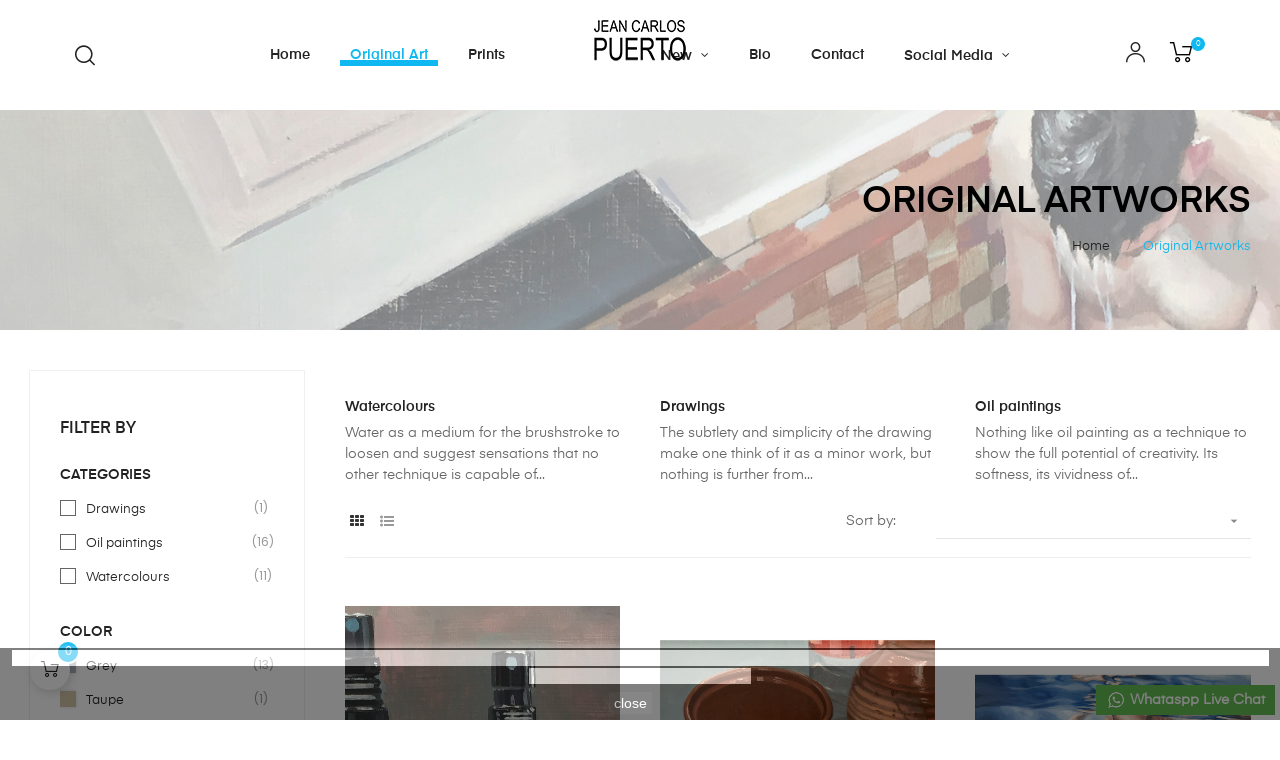

--- FILE ---
content_type: text/html; charset=utf-8
request_url: https://store.jeancarlospuerto.com/en/13-original-artworks
body_size: 32311
content:
<!doctype html>
<html lang="en-US"  class="color-1" >

  <head>
    
      
  <meta charset="utf-8">


  <meta http-equiv="x-ua-compatible" content="ie=edge">



  <title>Original Artworks - Jean Carlos Puerto Store</title>
  
    
  
  <meta name="description" content="Check all the latest artwork done by Jean Carlos Puerto. From oils on canvas to watercolors and drawings. The best way to get an original Puerto.">
  <meta name="keywords" content="original, artwork, painting">
        <link rel="canonical" href="https://store.jeancarlospuerto.com/en/13-original-artworks">
    
          <link rel="alternate" href="https://store.jeancarlospuerto.com/en/13-original-artworks" hreflang="en-us">
          <link rel="alternate" href="https://store.jeancarlospuerto.com/es/13-obra-original" hreflang="es-es">
      
  
  
    <script type="application/ld+json">
  {
    "@context": "https://schema.org",
    "@type": "Organization",
    "name" : "JeanPuerto Store",
    "url" : "https://store.jeancarlospuerto.com/en/",
        "logo": {
      "@type": "ImageObject",
        "url":"https://store.jeancarlospuerto.com/img/logo-1639395544.jpg"
    }
      }
</script>

<script type="application/ld+json">
  {
    "@context": "https://schema.org",
    "@type": "WebPage",
    "isPartOf": {
      "@type": "WebSite",
      "url":  "https://store.jeancarlospuerto.com/en/",
      "name": "JeanPuerto Store"
    },
    "name": "Original Artworks - Jean Carlos Puerto Store",
    "url":  "https://store.jeancarlospuerto.com/en/13-original-artworks"
  }
</script>


  <script type="application/ld+json">
    {
      "@context": "https://schema.org",
      "@type": "BreadcrumbList",
      "itemListElement": [
                      {
              "@type": "ListItem",
              "position": 1,
              "name": "Home",
              "item": "https://store.jeancarlospuerto.com/en/"
              },                    {
              "@type": "ListItem",
              "position": 2,
              "name": "Original Artworks",
              "item": "https://store.jeancarlospuerto.com/en/13-original-artworks"
              }              ]
          }
  </script>
  
  
  
  <script type="application/ld+json">
  {
    "@context": "https://schema.org",
    "@type": "ItemList",
    "itemListElement": [
          {
        "@type": "ListItem",
        "position": 0,
        "name": "&quot;Le male et le femme&quot;",
        "url": "https://store.jeancarlospuerto.com/en/home/58-210-le-male-et-le-femme.html#/5-color-grey/39-dimension-31x31cm_122x122_in"
      },          {
        "@type": "ListItem",
        "position": 1,
        "name": "&quot;Bodegón&quot;",
        "url": "https://store.jeancarlospuerto.com/en/home/59-148-bodegon.html#/21-dimension-40x30cm_157x118_in"
      },          {
        "@type": "ListItem",
        "position": 2,
        "name": "&quot;Entre lazos II&quot;",
        "url": "https://store.jeancarlospuerto.com/en/home/60-186-entre-lazos-ii.html#/35-dimension-120x60_cm_472x2362_in"
      },          {
        "@type": "ListItem",
        "position": 3,
        "name": "Entre lazos VI",
        "url": "https://store.jeancarlospuerto.com/en/home/49-entre-lazos-vi.html"
      },          {
        "@type": "ListItem",
        "position": 4,
        "name": "Underwater series 4",
        "url": "https://store.jeancarlospuerto.com/en/home/48-257-underwater-series-4.html#/36-dimension-385x285_cm_1515x1122_in"
      },          {
        "@type": "ListItem",
        "position": 5,
        "name": "Cuando todavía no es tarde",
        "url": "https://store.jeancarlospuerto.com/en/home/44-240-cuando-todavia-no-es-tarde.html#/41-dimension-19x285_cm_74x112_in"
      },          {
        "@type": "ListItem",
        "position": 6,
        "name": "copy of &quot;TRITON DEVOTION IV&quot;",
        "url": "https://store.jeancarlospuerto.com/en/home/138-286-triton-devotion-iii.html#/37-dimension-50x50_cm_197x197_in"
      },          {
        "@type": "ListItem",
        "position": 7,
        "name": "&quot;DEEP INSIDE II&quot;",
        "url": "https://store.jeancarlospuerto.com/en/home/141-302-triton-devotion-iii.html#/45-dimension-47x55_cm_1850x2165_in"
      },          {
        "@type": "ListItem",
        "position": 8,
        "name": "&quot;Entre lazos III&quot;",
        "url": "https://store.jeancarlospuerto.com/en/home/140-297-triton-devotion-iii.html#/44-dimension-80x40_cm_3149x1574_in"
      },          {
        "@type": "ListItem",
        "position": 9,
        "name": "&quot;Deep inside&quot;",
        "url": "https://store.jeancarlospuerto.com/en/home/139-295-triton-devotion-iii.html#/43-dimension-130x97_cm_5118x3818_in"
      },          {
        "@type": "ListItem",
        "position": 10,
        "name": "&quot;Clarens II&quot;",
        "url": "https://store.jeancarlospuerto.com/en/home/144-315-greek-sun.html#/36-dimension-385x285_cm_1515x1122_in"
      },          {
        "@type": "ListItem",
        "position": 11,
        "name": "&quot;Greek Sun&quot;",
        "url": "https://store.jeancarlospuerto.com/en/home/64-211-greek-sun.html#/36-dimension-385x285_cm_1515x1122_in"
      },          {
        "@type": "ListItem",
        "position": 12,
        "name": "&quot;Clarens&quot;",
        "url": "https://store.jeancarlospuerto.com/en/home/145-321-greek-sun.html#/36-dimension-385x285_cm_1515x1122_in"
      },          {
        "@type": "ListItem",
        "position": 13,
        "name": "copy of Luis",
        "url": "https://store.jeancarlospuerto.com/en/home/146-330-luis.html#/41-dimension-19x285_cm_74x112_in"
      },          {
        "@type": "ListItem",
        "position": 14,
        "name": "&quot;Aunque es de día II&quot;",
        "url": "https://store.jeancarlospuerto.com/en/home/68-144-aunque-es-de-dia-ii.html#/20-dimension-23x33_cm_9x13_in"
      },          {
        "@type": "ListItem",
        "position": 15,
        "name": "&quot;Room 2110&quot;",
        "url": "https://store.jeancarlospuerto.com/en/home/148-342-me-da-cereza.html#/49-dimension-51x40_cm_20_x_157_in"
      },          {
        "@type": "ListItem",
        "position": 16,
        "name": "&quot;Pool side of life&quot;",
        "url": "https://store.jeancarlospuerto.com/en/home/150-354-laying-on-the-sofa.html#/51-dimension-41x33_cm_161x1299_in"
      },          {
        "@type": "ListItem",
        "position": 17,
        "name": "&quot;By the sea&quot;",
        "url": "https://store.jeancarlospuerto.com/en/home/72-158-by-the-sea.html#/31-dimension-30x20_cm_118x787_in"
      },          {
        "@type": "ListItem",
        "position": 18,
        "name": "&quot;Entre lazos VII&quot;",
        "url": "https://store.jeancarlospuerto.com/en/home/61-191-entre-lazos-vii.html#/36-dimension-385x285_cm_1515x1122_in"
      },          {
        "@type": "ListItem",
        "position": 19,
        "name": "UNDERWATER SERIES 6",
        "url": "https://store.jeancarlospuerto.com/en/home/67-261-underwater-series-6.html#/21-dimension-40x30cm_157x118_in"
      },          {
        "@type": "ListItem",
        "position": 20,
        "name": "UNDERWATER SERIES 8",
        "url": "https://store.jeancarlospuerto.com/en/home/46-265-underwater-series-8.html#/21-dimension-40x30cm_157x118_in"
      }        ]
  }
</script>

  
  
    
                
                            
        <link rel="next" href="https://store.jeancarlospuerto.com/en/13-original-artworks?page=2">  

  
    <meta property="og:title" content="Original Artworks - Jean Carlos Puerto Store" />
    <meta property="og:description" content="Check all the latest artwork done by Jean Carlos Puerto. From oils on canvas to watercolors and drawings. The best way to get an original Puerto." />
    <meta property="og:url" content="https://store.jeancarlospuerto.com/en/13-original-artworks" />
    <meta property="og:site_name" content="JeanPuerto Store" />
    <meta property="og:type" content="website" />    



  <meta name="viewport" content="width=device-width, initial-scale=1">



  <link rel="icon" type="image/vnd.microsoft.icon" href="https://store.jeancarlospuerto.com/img/favicon.ico?1640776707">
  <link rel="shortcut icon" type="image/x-icon" href="https://store.jeancarlospuerto.com/img/favicon.ico?1640776707">


  

    <link rel="stylesheet" href="https://store.jeancarlospuerto.com/themes/at_auros/assets/css/theme.css" type="text/css" media="all">
  <link rel="stylesheet" href="https://store.jeancarlospuerto.com/modules/blockreassurance/views/dist/front.css" type="text/css" media="all">
  <link rel="stylesheet" href="https://store.jeancarlospuerto.com/modules/ps_socialfollow/views/css/ps_socialfollow.css" type="text/css" media="all">
  <link rel="stylesheet" href="https://store.jeancarlospuerto.com/modules/ps_searchbar/ps_searchbar.css" type="text/css" media="all">
  <link rel="stylesheet" href="https://store.jeancarlospuerto.com/modules/paypal/views/css/paypal_fo.css" type="text/css" media="all">
  <link rel="stylesheet" href="https://store.jeancarlospuerto.com/modules/ps_facetedsearch/views/dist/front.css" type="text/css" media="all">
  <link rel="stylesheet" href="https://store.jeancarlospuerto.com/themes/at_auros/modules/leoblog/views/css/leoblog.css" type="text/css" media="all">
  <link rel="stylesheet" href="https://store.jeancarlospuerto.com/themes/at_auros/modules/leobootstrapmenu/views/css/megamenu.css" type="text/css" media="all">
  <link rel="stylesheet" href="https://store.jeancarlospuerto.com/themes/at_auros/modules/leobootstrapmenu/views/css/leomenusidebar.css" type="text/css" media="all">
  <link rel="stylesheet" href="https://store.jeancarlospuerto.com/themes/at_auros/modules/leoslideshow/views/css/typo/typo.css" type="text/css" media="all">
  <link rel="stylesheet" href="https://store.jeancarlospuerto.com/themes/at_auros/modules/leoslideshow/views/css/iView/iview.css" type="text/css" media="all">
  <link rel="stylesheet" href="https://store.jeancarlospuerto.com/themes/at_auros/modules/leoslideshow/views/css/iView/skin_4_responsive/style.css" type="text/css" media="all">
  <link rel="stylesheet" href="https://store.jeancarlospuerto.com/modules/leofeature/views/css/jquery.mCustomScrollbar.css" type="text/css" media="all">
  <link rel="stylesheet" href="https://store.jeancarlospuerto.com/themes/at_auros/modules/leofeature/views/css/front.css" type="text/css" media="all">
  <link rel="stylesheet" href="https://store.jeancarlospuerto.com/modules/leoquicklogin/views/css/front.css" type="text/css" media="all">
  <link rel="stylesheet" href="https://store.jeancarlospuerto.com/modules/leoquicklogin/views/css/font-awesome.min.css" type="text/css" media="all">
  <link rel="stylesheet" href="https://store.jeancarlospuerto.com/modules/whatsapp//views/css/whatsapp.css" type="text/css" media="all">
  <link rel="stylesheet" href="https://store.jeancarlospuerto.com/js/jquery/ui/themes/base/minified/jquery-ui.min.css" type="text/css" media="all">
  <link rel="stylesheet" href="https://store.jeancarlospuerto.com/js/jquery/ui/themes/base/minified/jquery.ui.theme.min.css" type="text/css" media="all">
  <link rel="stylesheet" href="https://store.jeancarlospuerto.com/js/jquery/plugins/fancybox/jquery.fancybox.css" type="text/css" media="all">
  <link rel="stylesheet" href="https://store.jeancarlospuerto.com/modules/blockgrouptop/views/css/blockgrouptop.css" type="text/css" media="all">
  <link rel="stylesheet" href="https://store.jeancarlospuerto.com/themes/at_auros/modules/leoproductsearch/views/css/leosearch.css" type="text/css" media="all">
  <link rel="stylesheet" href="https://store.jeancarlospuerto.com/modules/leoproductsearch/views/css/jquery.autocomplete_productsearch.css" type="text/css" media="all">
  <link rel="stylesheet" href="https://store.jeancarlospuerto.com/themes/at_auros/assets/css/custom.css" type="text/css" media="all">
  <link rel="stylesheet" href="https://store.jeancarlospuerto.com/modules/appagebuilder/views/css/animate.css" type="text/css" media="all">
  <link rel="stylesheet" href="https://store.jeancarlospuerto.com/themes/at_auros/modules/appagebuilder/views/css/owl.carousel.css" type="text/css" media="all">
  <link rel="stylesheet" href="https://store.jeancarlospuerto.com/themes/at_auros/modules/appagebuilder/views/css/owl.theme.css" type="text/css" media="all">
  <link rel="stylesheet" href="https://store.jeancarlospuerto.com/themes/at_auros/modules/appagebuilder/views/css/slick-theme.css" type="text/css" media="all">
  <link rel="stylesheet" href="https://store.jeancarlospuerto.com/themes/at_auros/modules/appagebuilder/views/css/slick.css" type="text/css" media="all">
  <link rel="stylesheet" href="https://store.jeancarlospuerto.com/modules/appagebuilder/views/css/jquery.fullPage.css" type="text/css" media="all">
  <link rel="stylesheet" href="https://store.jeancarlospuerto.com/themes/at_auros/modules/appagebuilder/views/css/ApImageHotspot.css" type="text/css" media="all">
  <link rel="stylesheet" href="https://store.jeancarlospuerto.com/themes/at_auros/modules/appagebuilder/views/css/styles.css" type="text/css" media="all">
  <link rel="stylesheet" href="https://store.jeancarlospuerto.com/modules/appagebuilder/views/css/unique.css" type="text/css" media="all">
  <link rel="stylesheet" href="https://store.jeancarlospuerto.com/themes/at_auros/modules/appagebuilder/views/css/skins/color-1/skin.css" type="text/css" media="all">
  <link rel="stylesheet" href="https://store.jeancarlospuerto.com/themes/at_auros/modules/appagebuilder/views/css/positions/headerposition2805280883.css" type="text/css" media="all">
  <link rel="stylesheet" href="https://store.jeancarlospuerto.com/themes/at_auros/modules/appagebuilder/views/css/profiles/profile3353827161.css" type="text/css" media="all">



    


  

  <script type="text/javascript">
        var LEO_COOKIE_THEME = "AT_AUROS_PANEL_CONFIG";
        var add_cart_error = "An error occurred while processing your request. Please try again";
        var ajaxsearch = "1";
        var buttoncompare_title_add = "Add to Compare";
        var buttoncompare_title_remove = "Remove from Compare";
        var buttonwishlist_title_add = "Add to Wishlist";
        var buttonwishlist_title_remove = "Remove from WishList";
        var cancel_rating_txt = "Cancel Rating";
        var comparator_max_item = 3;
        var compared_products = [];
        var disable_review_form_txt = "Not exists a criterion to review for this product or this language";
        var enable_dropdown_defaultcart = 1;
        var enable_flycart_effect = 1;
        var enable_notification = 1;
        var height_cart_item = "135";
        var isLogged = false;
        var leo_push = 0;
        var leo_search_url = "https:\/\/store.jeancarlospuerto.com\/en\/module\/leoproductsearch\/productsearch";
        var leo_token = "5f5889c6634d32b346fda185fcb5fdf8";
        var leoproductsearch_static_token = "5f5889c6634d32b346fda185fcb5fdf8";
        var leoproductsearch_token = "5f494336d17e386d48d77dd7504b5146";
        var lf_is_gen_rtl = false;
        var lps_show_product_img = "1";
        var lps_show_product_price = "1";
        var lql_ajax_url = "https:\/\/store.jeancarlospuerto.com\/en\/module\/leoquicklogin\/leocustomer";
        var lql_is_gen_rtl = false;
        var lql_module_dir = "\/modules\/leoquicklogin\/";
        var lql_myaccount_url = "https:\/\/store.jeancarlospuerto.com\/en\/my-account";
        var lql_redirect = "";
        var number_cartitem_display = 3;
        var numpro_display = "100";
        var prestashop = {"cart":{"products":[],"totals":{"total":{"type":"total","label":"Total","amount":0,"value":"\u20ac0.00"},"total_including_tax":{"type":"total","label":"Total (tax incl.)","amount":0,"value":"\u20ac0.00"},"total_excluding_tax":{"type":"total","label":"Total (tax excl.)","amount":0,"value":"\u20ac0.00"}},"subtotals":{"products":{"type":"products","label":"Subtotal","amount":0,"value":"\u20ac0.00"},"discounts":null,"shipping":{"type":"shipping","label":"Shipping","amount":0,"value":""},"tax":{"type":"tax","label":"Included taxes","amount":0,"value":"\u20ac0.00"}},"products_count":0,"summary_string":"0 items","vouchers":{"allowed":1,"added":[]},"discounts":[],"minimalPurchase":0,"minimalPurchaseRequired":""},"currency":{"id":2,"name":"Euro","iso_code":"EUR","iso_code_num":"978","sign":"\u20ac"},"customer":{"lastname":null,"firstname":null,"email":null,"birthday":null,"newsletter":null,"newsletter_date_add":null,"optin":null,"website":null,"company":null,"siret":null,"ape":null,"is_logged":false,"gender":{"type":null,"name":null},"addresses":[]},"language":{"name":"English (English)","iso_code":"en","locale":"en-US","language_code":"en-us","is_rtl":"0","date_format_lite":"m\/d\/Y","date_format_full":"m\/d\/Y H:i:s","id":1},"page":{"title":"","canonical":"https:\/\/store.jeancarlospuerto.com\/en\/13-original-artworks","meta":{"title":"Original Artworks - Jean Carlos Puerto Store","description":"Check all the latest artwork done by Jean Carlos Puerto. From oils on canvas to watercolors and drawings. The best way to get an original Puerto.","keywords":"original, artwork, painting","robots":"index"},"page_name":"category","body_classes":{"lang-en":true,"lang-rtl":false,"country-ES":true,"currency-EUR":true,"layout-left-column":true,"page-category":true,"tax-display-enabled":true,"category-id-13":true,"category-Original Artworks":true,"category-id-parent-2":true,"category-depth-level-2":true},"admin_notifications":[]},"shop":{"name":"JeanPuerto Store","logo":"https:\/\/store.jeancarlospuerto.com\/img\/logo-1639395544.jpg","stores_icon":"https:\/\/store.jeancarlospuerto.com\/img\/logo_stores.png","favicon":"https:\/\/store.jeancarlospuerto.com\/img\/favicon.ico"},"urls":{"base_url":"https:\/\/store.jeancarlospuerto.com\/","current_url":"https:\/\/store.jeancarlospuerto.com\/en\/13-original-artworks","shop_domain_url":"https:\/\/store.jeancarlospuerto.com","img_ps_url":"https:\/\/store.jeancarlospuerto.com\/img\/","img_cat_url":"https:\/\/store.jeancarlospuerto.com\/img\/c\/","img_lang_url":"https:\/\/store.jeancarlospuerto.com\/img\/l\/","img_prod_url":"https:\/\/store.jeancarlospuerto.com\/img\/p\/","img_manu_url":"https:\/\/store.jeancarlospuerto.com\/img\/m\/","img_sup_url":"https:\/\/store.jeancarlospuerto.com\/img\/su\/","img_ship_url":"https:\/\/store.jeancarlospuerto.com\/img\/s\/","img_store_url":"https:\/\/store.jeancarlospuerto.com\/img\/st\/","img_col_url":"https:\/\/store.jeancarlospuerto.com\/img\/co\/","img_url":"https:\/\/store.jeancarlospuerto.com\/themes\/at_auros\/assets\/img\/","css_url":"https:\/\/store.jeancarlospuerto.com\/themes\/at_auros\/assets\/css\/","js_url":"https:\/\/store.jeancarlospuerto.com\/themes\/at_auros\/assets\/js\/","pic_url":"https:\/\/store.jeancarlospuerto.com\/upload\/","pages":{"address":"https:\/\/store.jeancarlospuerto.com\/en\/address","addresses":"https:\/\/store.jeancarlospuerto.com\/en\/addresses","authentication":"https:\/\/store.jeancarlospuerto.com\/en\/login","cart":"https:\/\/store.jeancarlospuerto.com\/en\/cart","category":"https:\/\/store.jeancarlospuerto.com\/en\/index.php?controller=category","cms":"https:\/\/store.jeancarlospuerto.com\/en\/index.php?controller=cms","contact":"https:\/\/store.jeancarlospuerto.com\/en\/contact-us","discount":"https:\/\/store.jeancarlospuerto.com\/en\/discount","guest_tracking":"https:\/\/store.jeancarlospuerto.com\/en\/guest-tracking","history":"https:\/\/store.jeancarlospuerto.com\/en\/order-history","identity":"https:\/\/store.jeancarlospuerto.com\/en\/identity","index":"https:\/\/store.jeancarlospuerto.com\/en\/","my_account":"https:\/\/store.jeancarlospuerto.com\/en\/my-account","order_confirmation":"https:\/\/store.jeancarlospuerto.com\/en\/order-confirmation","order_detail":"https:\/\/store.jeancarlospuerto.com\/en\/index.php?controller=order-detail","order_follow":"https:\/\/store.jeancarlospuerto.com\/en\/order-follow","order":"https:\/\/store.jeancarlospuerto.com\/en\/order","order_return":"https:\/\/store.jeancarlospuerto.com\/en\/index.php?controller=order-return","order_slip":"https:\/\/store.jeancarlospuerto.com\/en\/credit-slip","pagenotfound":"https:\/\/store.jeancarlospuerto.com\/en\/page-not-found","password":"https:\/\/store.jeancarlospuerto.com\/en\/password-recovery","pdf_invoice":"https:\/\/store.jeancarlospuerto.com\/en\/index.php?controller=pdf-invoice","pdf_order_return":"https:\/\/store.jeancarlospuerto.com\/en\/index.php?controller=pdf-order-return","pdf_order_slip":"https:\/\/store.jeancarlospuerto.com\/en\/index.php?controller=pdf-order-slip","prices_drop":"https:\/\/store.jeancarlospuerto.com\/en\/prices-drop","product":"https:\/\/store.jeancarlospuerto.com\/en\/index.php?controller=product","search":"https:\/\/store.jeancarlospuerto.com\/en\/search","sitemap":"https:\/\/store.jeancarlospuerto.com\/en\/sitemap","stores":"https:\/\/store.jeancarlospuerto.com\/en\/stores","supplier":"https:\/\/store.jeancarlospuerto.com\/en\/supplier","register":"https:\/\/store.jeancarlospuerto.com\/en\/login?create_account=1","order_login":"https:\/\/store.jeancarlospuerto.com\/en\/order?login=1"},"alternative_langs":{"en-us":"https:\/\/store.jeancarlospuerto.com\/en\/13-original-artworks","es-es":"https:\/\/store.jeancarlospuerto.com\/es\/13-obra-original"},"theme_assets":"\/themes\/at_auros\/assets\/","actions":{"logout":"https:\/\/store.jeancarlospuerto.com\/en\/?mylogout="},"no_picture_image":{"bySize":{"small_default":{"url":"https:\/\/store.jeancarlospuerto.com\/img\/p\/en-default-small_default.jpg","width":98,"height":123},"cart_default":{"url":"https:\/\/store.jeancarlospuerto.com\/img\/p\/en-default-cart_default.jpg","width":125,"height":157},"medium_default":{"url":"https:\/\/store.jeancarlospuerto.com\/img\/p\/en-default-medium_default.jpg","width":378,"height":472},"home_default":{"url":"https:\/\/store.jeancarlospuerto.com\/img\/p\/en-default-home_default.jpg","width":700,"height":790},"large_default":{"url":"https:\/\/store.jeancarlospuerto.com\/img\/p\/en-default-large_default.jpg","width":1000,"height":1125}},"small":{"url":"https:\/\/store.jeancarlospuerto.com\/img\/p\/en-default-small_default.jpg","width":98,"height":123},"medium":{"url":"https:\/\/store.jeancarlospuerto.com\/img\/p\/en-default-medium_default.jpg","width":378,"height":472},"large":{"url":"https:\/\/store.jeancarlospuerto.com\/img\/p\/en-default-large_default.jpg","width":1000,"height":1125},"legend":""}},"configuration":{"display_taxes_label":true,"display_prices_tax_incl":true,"is_catalog":false,"show_prices":true,"opt_in":{"partner":false},"quantity_discount":{"type":"discount","label":"Unit discount"},"voucher_enabled":1,"return_enabled":0},"field_required":[],"breadcrumb":{"links":[{"title":"Home","url":"https:\/\/store.jeancarlospuerto.com\/en\/"},{"title":"Original Artworks","url":"https:\/\/store.jeancarlospuerto.com\/en\/13-original-artworks"}],"count":2},"link":{"protocol_link":"https:\/\/","protocol_content":"https:\/\/"},"time":1769810490,"static_token":"5f5889c6634d32b346fda185fcb5fdf8","token":"5f494336d17e386d48d77dd7504b5146","debug":false};
        var prestashopFacebookAjaxController = "https:\/\/store.jeancarlospuerto.com\/en\/module\/ps_facebook\/Ajax";
        var productcompare_add = "The product has been added to list compare";
        var productcompare_add_error = "An error occurred while adding. Please try again";
        var productcompare_max_item = "You cannot add more than 3 product(s) to the product comparison";
        var productcompare_remove = "The product was successfully removed from list compare";
        var productcompare_remove_error = "An error occurred while removing. Please try again";
        var productcompare_url = "https:\/\/store.jeancarlospuerto.com\/en\/module\/leofeature\/productscompare";
        var productcompare_viewlistcompare = "View list compare";
        var psemailsubscription_subscription = "https:\/\/store.jeancarlospuerto.com\/en\/module\/ps_emailsubscription\/subscription";
        var psr_icon_color = "#F19D76";
        var review_error = "An error occurred while processing your request. Please try again";
        var show_popup = 1;
        var text_no_product = "Don't have products";
        var text_results_count = "results";
        var type_dropdown_defaultcart = "dropdown";
        var type_flycart_effect = "fade";
        var url_leoproductattribute = "https:\/\/store.jeancarlospuerto.com\/en\/module\/leofeature\/LeoProductAttribute";
        var width_cart_item = "265";
        var wishlist_add = "The product was successfully added to your wishlist";
        var wishlist_cancel_txt = "Cancel";
        var wishlist_confirm_del_txt = "Delete selected item?";
        var wishlist_del_default_txt = "Cannot delete default wishlist";
        var wishlist_email_txt = "Email";
        var wishlist_loggin_required = "You must be logged in to manage your wishlist";
        var wishlist_ok_txt = "Ok";
        var wishlist_quantity_required = "You must enter a quantity";
        var wishlist_remove = "The product was successfully removed from your wishlist";
        var wishlist_reset_txt = "Reset";
        var wishlist_send_txt = "Send";
        var wishlist_send_wishlist_txt = "Send wishlist";
        var wishlist_url = "https:\/\/store.jeancarlospuerto.com\/en\/module\/leofeature\/mywishlist";
        var wishlist_viewwishlist = "View your wishlist";
      </script>
<script type="text/javascript">
	var choosefile_text = "Choose file";
	var turnoff_popup_text = "Do not show this popup again";
	
	var size_item_quickview = 82;
	var style_scroll_quickview = 'vertical';
	
	var size_item_page = 113;
	var style_scroll_page = 'horizontal';
	
	var size_item_quickview_attr = 101;	
	var style_scroll_quickview_attr = 'vertical';
	
	var size_item_popup = 160;
	var style_scroll_popup = 'vertical';
</script>


  <script type="text/javascript">
	
	var FancyboxI18nClose = "Close";
	var FancyboxI18nNext = "Next";
	var FancyboxI18nPrev = "Previous";
	var current_link = "http://store.jeancarlospuerto.com/en/";		
	var currentURL = window.location;
	currentURL = String(currentURL);
	currentURL = currentURL.replace("https://","").replace("http://","").replace("www.","").replace( /#\w*/, "" );
	current_link = current_link.replace("https://","").replace("http://","").replace("www.","");
	var text_warning_select_txt = "Please select One to remove?";
	var text_confirm_remove_txt = "Are you sure to remove footer row?";
	var close_bt_txt = "Close";
	var list_menu = [];
	var list_menu_tmp = {};
	var list_tab = [];
	var isHomeMenu = 0;
	
</script><script async src="https://www.googletagmanager.com/gtag/js?id=UA-217306618-1"></script>
<script>
  window.dataLayer = window.dataLayer || [];
  function gtag(){dataLayer.push(arguments);}
  gtag('js', new Date());
  gtag(
    'config',
    'UA-217306618-1',
    {
      'debug_mode':false
      , 'anonymize_ip': true                }
  );
</script>

<!-- @file modules\appagebuilder\views\templates\hook\header -->

<script>
	/**
	 * List functions will run when document.ready()
	 */
	var ap_list_functions = [];
	/**
	 * List functions will run when window.load()
	 */
	var ap_list_functions_loaded = [];

	/**
	 * List functions will run when document.ready() for theme
	 */

	var products_list_functions = [];
</script>


<script type='text/javascript'>
	var leoOption = {
		category_qty:1,
		product_list_image:1,
		product_one_img:1,
		productCdown: 1,
		productColor: 0,
		homeWidth: 700,
		homeheight: 790,
	}

	ap_list_functions.push(function(){
		if (typeof $.LeoCustomAjax !== "undefined" && $.isFunction($.LeoCustomAjax)) {
			var leoCustomAjax = new $.LeoCustomAjax();
			leoCustomAjax.processAjax();
		}
	});
</script>





    
  </head>

  <body id="category" class="lang-en country-es currency-eur layout-left-column page-category tax-display-enabled category-id-13 category-original-artworks category-id-parent-2 category-depth-level-2 fullwidth">

    
      
    

    <main id="page">
      
              
      <header id="header">
          
            
  <div class="header-banner">
          <div class="container">
              <div class="inner"></div>
          </div>
        </div>



  <nav class="header-nav">
    <div class="topnav">
            <div class="container">
              <div class="inner"></div>
            </div>
          </div>
    <div class="bottomnav">
              <div class="container">
              <div class="inner"></div>
              </div>
          </div>
  </nav>



  <div class="header-top">
          <div class="inner"><!-- @file modules\appagebuilder\views\templates\hook\ApRow -->
    <div        class="row box-top h7-boxtop ApRow  has-bg bg-boxed"
                            style="background: no-repeat;"        data-bg_data=" no-repeat"        >
                                            <!-- @file modules\appagebuilder\views\templates\hook\ApColumn -->
<div    class="col-xl-2 col-lg-2 col-md-6 col-sm-6 col-xs-6 col-sp-6  ApColumn "
	    >
                    <!-- @file modules\appagebuilder\views\templates\hook\ApModule -->


<!-- Block search module -->
<div id="leo_search_block_top" class="block exclusive search-by-category">
	<h4 class="title_block">Search here...</h4>
		<form method="get" action="https://store.jeancarlospuerto.com/en/index.php?controller=productsearch" id="leosearchtopbox" data-label-suggestion="Suggestion" data-search-for="Search for" data-in-category="in category" data-products-for="Products For" data-label-products="Products" data-view-all="View all">
		<input type="hidden" name="fc" value="module" />
		<input type="hidden" name="module" value="leoproductsearch" />
		<input type="hidden" name="controller" value="productsearch" />
		<input type="hidden" name="txt_not_found" value="No products found">
                <input type="hidden" name="leoproductsearch_static_token" value="5f5889c6634d32b346fda185fcb5fdf8"/>
		    	<label>Search products:</label>
		<div class="block_content clearfix leoproductsearch-content">
					
				<div class="list-cate-wrapper">
					<input id="leosearchtop-cate-id" name="cate" value="" type="hidden">
					<a href="javascript:void(0)" id="dropdownListCateTop" class="select-title" rel="nofollow" data-toggle="dropdown" aria-haspopup="true" aria-expanded="false">
						<span>All Categories</span>
						<i class="material-icons pull-xs-right">keyboard_arrow_down</i>
					</a>
					<div class="list-cate dropdown-menu" aria-labelledby="dropdownListCateTop">
						<a href="#" data-cate-id="" data-cate-name="All Categories" class="cate-item active" >All Categories</a>				
						<a href="#" data-cate-id="2" data-cate-name="Home" class="cate-item cate-level-1" >Home</a>
						
  <a href="#" data-cate-id="17" data-cate-name="Patreon Store" class="cate-item cate-level-2" >--Patreon Store</a>
  <a href="#" data-cate-id="13" data-cate-name="Original Artworks" class="cate-item cate-level-2" >--Original Artworks</a>
  <a href="#" data-cate-id="16" data-cate-name="Oil paintings" class="cate-item cate-level-3" >---Oil paintings</a>
  <a href="#" data-cate-id="14" data-cate-name="Drawings" class="cate-item cate-level-3" >---Drawings</a>
  <a href="#" data-cate-id="10" data-cate-name="Watercolours" class="cate-item cate-level-3" >---Watercolours</a>
  <a href="#" data-cate-id="12" data-cate-name="Prints" class="cate-item cate-level-2" >--Prints</a>
  <a href="#" data-cate-id="18" data-cate-name="New collection" class="cate-item cate-level-3" >---New collection</a>
  <a href="#" data-cate-id="19" data-cate-name="Classic prints" class="cate-item cate-level-3" >---Classic prints</a>
  <a href="#" data-cate-id="15" data-cate-name="Special Edition" class="cate-item cate-level-3" >---Special Edition</a>
  
					</div>
				</div>
						<div class="leoproductsearch-result">
				<div class="leoproductsearch-loading cssload-speeding-wheel"></div>
				<input class="search_query form-control grey" type="text" id="leo_search_query_top" name="search_query" data-content='' value="" placeholder="Search"/>
				<div class="ac_results lps_results"></div>
			</div>
			<button type="submit" id="leo_search_top_button" class="btn btn-default button button-small"><span><i class="material-icons search">Search</i></span></button> 
		</div>
	</form>
</div>
<script type="text/javascript">
	var blocksearch_type = 'top';
</script>
<!-- /Block search module -->
<!-- @file modules\appagebuilder\views\templates\hook\ApModule -->

    </div><!-- @file modules\appagebuilder\views\templates\hook\ApColumn -->
<div    class="col-xl-8 col-lg-8 col-md-12 col-sm-12 col-xs-12 col-sp-12  ApColumn "
	    >
                    <!-- @file modules\appagebuilder\views\templates\hook\ApGenCode -->

	<div class="h7-wrlogo">       <a href="https://store.jeancarlospuerto.com/"><img class="logo img-fluid" src="https://store.jeancarlospuerto.com/img/logo-1639395544.jpg" alt="JeanPuerto Store"></a></div>
<!-- @file modules\appagebuilder\views\templates\hook\ApSlideShow -->
<div id="memgamenu-form_40677608340597755" class="ApMegamenu">
			    
                <nav data-megamenu-id="40677608340597755" class="leo-megamenu cavas_menu navbar navbar-default enable-canvas " role="navigation">
                            <!-- Brand and toggle get grouped for better mobile display -->
                            <div class="navbar-header">
                                    <button type="button" class="navbar-toggler hidden-lg-up" data-toggle="collapse" data-target=".megamenu-off-canvas-40677608340597755">
                                            <span class="sr-only">Toggle navigation</span>
                                            &#9776;
                                            <!--
                                            <span class="icon-bar"></span>
                                            <span class="icon-bar"></span>
                                            <span class="icon-bar"></span>
                                            -->
                                    </button>
                            </div>
                            <!-- Collect the nav links, forms, and other content for toggling -->
                                                        <div class="leo-top-menu collapse navbar-toggleable-md megamenu-off-canvas megamenu-off-canvas-40677608340597755"><ul class="nav navbar-nav megamenu horizontal">    <li data-menu-type="url" class="nav-item  " >
        <a class="nav-link has-category" href="https://store.jeancarlospuerto.com/en/index.php" target="_self">
                            
                            <span class="menu-title">Home</span>
                                                        </a>
    </li>
    <li data-menu-type="category" class="nav-item  " >
        <a class="nav-link has-category" href="https://store.jeancarlospuerto.com/en/13-original-artworks" target="_self">
                            
                            <span class="menu-title">Original Art</span>
                                                        </a>
    </li>
    <li data-menu-type="category" class="nav-item  " >
        <a class="nav-link has-category" href="https://store.jeancarlospuerto.com/en/12-prints" target="_self">
                            
                            <span class="menu-title">Prints</span>
                                                        </a>
    </li>
<li data-menu-type="product" class="nav-item parent  dropdown aligned-fullwidth  " >
    <a class="nav-link dropdown-toggle has-category" data-toggle="dropdown" href="" target="_self">

                    
                    <span class="menu-title">New</span>
                                        
            </a>
        <b class="caret"></b>
            <div class="dropdown-sub dropdown-menu" >
            <div class="dropdown-menu-inner">
                                    <div class="row">
                                                    <div class="mega-col col-md-4" >
                                <div class="mega-col-inner ">
                                    
<div class="leo-widget" data-id_widget="1562899973">
    <div class="widget-products">		
        <p class="alert alert-info">No products found.</p>
    </div>
</div>                                </div>
                            </div>
                                                    <div class="mega-col col-md-4" >
                                <div class="mega-col-inner ">
                                    
<div class="leo-widget" data-id_widget="1562900148">
	<div class="widget-products">
				<div class="menu-title">
			Today feature
		</div>
				<div class="widget-inner">
							<div class="product-block">
																				
						 

										 
											
						 
						<div class="product-miniature js-product-miniature" data-id-product="49" data-id-product-attribute="0" itemscope itemtype="http://schema.org/Product">
							<div class="thumbnail-container clearfix">
								<div class="product-image">
									
										<a href="https://store.jeancarlospuerto.com/en/home/49-entre-lazos-vi.html" class="thumbnail product-thumbnail">
											<img
												class="img-fluid"
												src = "https://store.jeancarlospuerto.com/194-small_default/entre-lazos-vi.jpg"
												alt = ""
												data-full-size-image-url = "https://store.jeancarlospuerto.com/194-large_default/entre-lazos-vi.jpg"
											>
										</a>
									
								</div>
								<div class="product-meta">
									<div class="product-description">
										
											<h4 class="h3 product-title" itemprop="name"><a href="https://store.jeancarlospuerto.com/en/home/49-entre-lazos-vi.html">Entre lazos VI</a></h4>
										

										
																							<div class="product-price-and-shipping">
																										

													<span class="price" itemprop="offers" itemscope itemtype="http://schema.org/Offer">
														<span itemprop="priceCurrency" content="EUR"></span><span itemprop="price" content="345">€345.00</span>
													</span>

													

													
												</div>
																					
									</div>
								</div>
							</div>
						</div>			
											
						 
						<div class="product-miniature js-product-miniature" data-id-product="34" data-id-product-attribute="101" itemscope itemtype="http://schema.org/Product">
							<div class="thumbnail-container clearfix">
								<div class="product-image">
									
										<a href="https://store.jeancarlospuerto.com/en/home/34-101-triton-v-print.html#/28-size-195x20_cm_77x157_inches" class="thumbnail product-thumbnail">
											<img
												class="img-fluid"
												src = "https://store.jeancarlospuerto.com/51-small_default/triton-v-print.jpg"
												alt = ""
												data-full-size-image-url = "https://store.jeancarlospuerto.com/51-large_default/triton-v-print.jpg"
											>
										</a>
									
								</div>
								<div class="product-meta">
									<div class="product-description">
										
											<h4 class="h3 product-title" itemprop="name"><a href="https://store.jeancarlospuerto.com/en/home/34-101-triton-v-print.html#/28-size-195x20_cm_77x157_inches">&quot;TRITON V&quot; PRINT</a></h4>
										

										
																							<div class="product-price-and-shipping">
																										

													<span class="price" itemprop="offers" itemscope itemtype="http://schema.org/Offer">
														<span itemprop="priceCurrency" content="EUR"></span><span itemprop="price" content="49.9">€49.90</span>
													</span>

													

													
												</div>
																					
									</div>
								</div>
							</div>
						</div>			
											
						 
						<div class="product-miniature js-product-miniature" data-id-product="24" data-id-product-attribute="45" itemscope itemtype="http://schema.org/Product">
							<div class="thumbnail-container clearfix">
								<div class="product-image">
									
										<a href="https://store.jeancarlospuerto.com/en/home/24-45-umbral-print.html#/26-size-a3_40x30_cm_1575x1181_inches" class="thumbnail product-thumbnail">
											<img
												class="img-fluid"
												src = "https://store.jeancarlospuerto.com/82-small_default/umbral-print.jpg"
												alt = ""
												data-full-size-image-url = "https://store.jeancarlospuerto.com/82-large_default/umbral-print.jpg"
											>
										</a>
									
								</div>
								<div class="product-meta">
									<div class="product-description">
										
											<h4 class="h3 product-title" itemprop="name"><a href="https://store.jeancarlospuerto.com/en/home/24-45-umbral-print.html#/26-size-a3_40x30_cm_1575x1181_inches">&quot;Threshold&quot; PRINT</a></h4>
										

										
																							<div class="product-price-and-shipping">
																										

													<span class="price" itemprop="offers" itemscope itemtype="http://schema.org/Offer">
														<span itemprop="priceCurrency" content="EUR"></span><span itemprop="price" content="59.95">€59.95</span>
													</span>

													

													
												</div>
																					
									</div>
								</div>
							</div>
						</div>			
									</div>
					</div>
	</div>
</div>                                </div>
                            </div>
                                                    <div class="mega-col col-md-4" >
                                <div class="mega-col-inner ">
                                    
<div class="leo-widget" data-id_widget="1562900238">
	<div class="widget-products">
				<div class="menu-title">
			Best sellers
		</div>
				<div class="widget-inner">
							<div class="product-block">
																				
						 

										 
											
						 
						<div class="product-miniature js-product-miniature" data-id-product="41" data-id-product-attribute="89" itemscope itemtype="http://schema.org/Product">
							<div class="thumbnail-container clearfix">
								<div class="product-image">
									
										<a href="https://store.jeancarlospuerto.com/en/home/41-89-hombre-en-la-banera-print.html#/26-size-a3_40x30_cm_1575x1181_inches" class="thumbnail product-thumbnail">
											<img
												class="img-fluid"
												src = "https://store.jeancarlospuerto.com/76-small_default/hombre-en-la-banera-print.jpg"
												alt = ""
												data-full-size-image-url = "https://store.jeancarlospuerto.com/76-large_default/hombre-en-la-banera-print.jpg"
											>
										</a>
									
								</div>
								<div class="product-meta">
									<div class="product-description">
										
											<h4 class="h3 product-title" itemprop="name"><a href="https://store.jeancarlospuerto.com/en/home/41-89-hombre-en-la-banera-print.html#/26-size-a3_40x30_cm_1575x1181_inches">&quot;HOMBRE EN LA BAÑERA&quot; PRINT</a></h4>
										

										
																							<div class="product-price-and-shipping">
																										

													<span class="price" itemprop="offers" itemscope itemtype="http://schema.org/Offer">
														<span itemprop="priceCurrency" content="EUR"></span><span itemprop="price" content="59.95">€59.95</span>
													</span>

													

													
												</div>
																					
									</div>
								</div>
							</div>
						</div>			
											
						 
						<div class="product-miniature js-product-miniature" data-id-product="134" data-id-product-attribute="123" itemscope itemtype="http://schema.org/Product">
							<div class="thumbnail-container clearfix">
								<div class="product-image">
									
										<a href="https://store.jeancarlospuerto.com/en/home/134-123-room-in-greece-print.html#/26-size-a3_40x30_cm_1575x1181_inches" class="thumbnail product-thumbnail">
											<img
												class="img-fluid"
												src = "https://store.jeancarlospuerto.com/121-small_default/room-in-greece-print.jpg"
												alt = ""
												data-full-size-image-url = "https://store.jeancarlospuerto.com/121-large_default/room-in-greece-print.jpg"
											>
										</a>
									
								</div>
								<div class="product-meta">
									<div class="product-description">
										
											<h4 class="h3 product-title" itemprop="name"><a href="https://store.jeancarlospuerto.com/en/home/134-123-room-in-greece-print.html#/26-size-a3_40x30_cm_1575x1181_inches">&quot;Room in Greece&quot; PRINT</a></h4>
										

										
																							<div class="product-price-and-shipping">
																										

													<span class="price" itemprop="offers" itemscope itemtype="http://schema.org/Offer">
														<span itemprop="priceCurrency" content="EUR"></span><span itemprop="price" content="59.95">€59.95</span>
													</span>

													

													
												</div>
																					
									</div>
								</div>
							</div>
						</div>			
											
						 
						<div class="product-miniature js-product-miniature" data-id-product="38" data-id-product-attribute="66" itemscope itemtype="http://schema.org/Product">
							<div class="thumbnail-container clearfix">
								<div class="product-image">
									
										<a href="https://store.jeancarlospuerto.com/en/home/38-66-alberto-en-el-bano-print.html#/26-size-a3_40x30_cm_1575x1181_inches" class="thumbnail product-thumbnail">
											<img
												class="img-fluid"
												src = "https://store.jeancarlospuerto.com/32-small_default/alberto-en-el-bano-print.jpg"
												alt = ""
												data-full-size-image-url = "https://store.jeancarlospuerto.com/32-large_default/alberto-en-el-bano-print.jpg"
											>
										</a>
									
								</div>
								<div class="product-meta">
									<div class="product-description">
										
											<h4 class="h3 product-title" itemprop="name"><a href="https://store.jeancarlospuerto.com/en/home/38-66-alberto-en-el-bano-print.html#/26-size-a3_40x30_cm_1575x1181_inches">&quot;Alberto en el baño&quot; PRINT</a></h4>
										

										
																							<div class="product-price-and-shipping">
																										

													<span class="price" itemprop="offers" itemscope itemtype="http://schema.org/Offer">
														<span itemprop="priceCurrency" content="EUR"></span><span itemprop="price" content="59.95">€59.95</span>
													</span>

													

													
												</div>
																					
									</div>
								</div>
							</div>
						</div>			
									</div>
					</div>
	</div>
</div>                                </div>
                            </div>
                                            </div>
                            </div>
        </div>
    </li>
    <li data-menu-type="url" class="nav-item  " >
        <a class="nav-link has-category" href="https://jeancarlospuerto.com/en/recorrido-artistico/" target="_blank">
                            
                            <span class="menu-title">Bio</span>
                                                        </a>
    </li>
    <li data-menu-type="url" class="nav-item  " >
        <a class="nav-link has-category" href="https://jeancarlospuerto.com/contacto/" target="_blank">
                            
                            <span class="menu-title">Contact</span>
                                                        </a>
    </li>
<li data-menu-type="controller" class="nav-item parent dropdown   " >
    <a class="nav-link dropdown-toggle has-category" data-toggle="dropdown" href="https://store.jeancarlospuerto.com/en/" target="_self">
                    
                    <span class="menu-title">Social Media</span>
                                	
	    </a>
    <b class="caret"></b>
        <div class="dropdown-menu level1"  >
        <div class="dropdown-menu-inner">
            <div class="row">
                <div class="col-sm-12 mega-col" data-colwidth="12" data-type="menu" >
                    <div class="inner">
                        <ul>
                                                            <li data-menu-type="url" class="nav-item   " >
            <a class="nav-link" href="http://www.facebook.com/jeanpuertoart" target="_blank">
            
                            <span class="menu-title">Facebook</span>
                                    
                    </a>

    </li>
            
                                                            <li data-menu-type="url" class="nav-item   " >
            <a class="nav-link" href="http://www.instagram.com/jeanpuertoart" target="_blank">
            
                            <span class="menu-title">Instagram</span>
                                    
                    </a>

    </li>
            
                                                            <li data-menu-type="url" class="nav-item   " >
            <a class="nav-link" href="http://www.patreon.com/jeanpuertoart" target="_blank">
            
                            <span class="menu-title">Patreon</span>
                                    
                    </a>

    </li>
            
                                                    </ul>
                    </div>
                </div>
            </div>
        </div>
    </div>

</li>
</ul></div>
            </nav>
<script type="text/javascript">
	list_menu_tmp.id = '40677608340597755';
	list_menu_tmp.type = 'horizontal';
	list_menu_tmp.show_cavas =1;
	list_menu_tmp.list_tab = list_tab;
	list_menu.push(list_menu_tmp);
	list_menu_tmp = {};	
	list_tab = {};
</script>
    
	</div>

    </div><!-- @file modules\appagebuilder\views\templates\hook\ApColumn -->
<div    class="col-xl-2 col-lg-2 col-md-6 col-sm-6 col-xs-6 col-sp-6  ApColumn "
	    >
                    <!-- @file modules\appagebuilder\views\templates\hook\ApModule -->
<div id="_desktop_cart">
  <div class="blockcart cart-preview leo-blockcart show-leo-loading  inactive" data-refresh-url="//store.jeancarlospuerto.com/en/module/ps_shoppingcart/ajax">
    <div class="header">
              <i class="icon-Ico_Cart" aria-hidden="true"></i>
        <span class="cart-products-count">0</span>
          </div>
  </div>
</div>
<!-- @file modules\appagebuilder\views\templates\hook\ApModule -->
<!-- Block languages module -->
<div id="leo_block_top" class="popup-over e-scale float-md-right">
    <a href="javascript:void(0)" data-toggle="dropdown" class="popup-title">
    	<i class="icon-Ico_User icons"></i>
    </a>	    
	<div class="popup-content">
		<div class="row">
			<div class="col-xs-6">
				<div class="language-selector">
					<span>Language:</span>
					<ul class="link">
										          	<li  class="current" >
				            	<a href="https://store.jeancarlospuerto.com/en/13-original-artworks" class="dropdown-item">
				            		<img src="/img/l/1.jpg" alt="English" width="16" height="11" />
				            	</a>
				          	</li>
				        				          	<li >
				            	<a href="https://store.jeancarlospuerto.com/es/13-obra-original" class="dropdown-item">
				            		<img src="/img/l/2.jpg" alt="Español" width="16" height="11" />
				            	</a>
				          	</li>
				        					</ul>
				</div>
				<div class="currency-selector">
					<span>Currency:</span>
					<ul class="link">
										        	<li  class="current" >
				          		<a title="Euro" rel="nofollow" href="https://store.jeancarlospuerto.com/en/13-original-artworks?SubmitCurrency=1&amp;id_currency=2" class="dropdown-item">EUR</a>
				        	</li>
				      					        	<li >
				          		<a title="Dólar estadounidense" rel="nofollow" href="https://store.jeancarlospuerto.com/en/13-original-artworks?SubmitCurrency=1&amp;id_currency=1" class="dropdown-item">USD</a>
				        	</li>
				      						</ul>
				</div>
			</div>
			<div class="col-xs-6">
									<div class="useinfo-selector">
						<ul class="user-info">
																					<li>
									<a
										class="signin leo-quicklogin"
										data-enable-sociallogin="enable"
										data-type="popup"
										data-layout="login"
										href="javascript:void(0)"
										title="Log in to your customer account"
										rel="nofollow"
									  >
										<i class="material-icons">&#xE88D;</i>
										<span>Sign in</span>
									  </a>
								</li>
																				<li>
						<a
						  class="myacount"
						  href="https://store.jeancarlospuerto.com/en/my-account"
						  title="My account"
						  rel="nofollow"
						>
							<i class="material-icons">&#xE8A6;</i>
						  <span>My account</span>
						</a>
						</li>
						<li>
						<a
						  class="checkout"
			          href="//store.jeancarlospuerto.com/en/cart?action=show"
						  title="Checkout"
						  rel="nofollow"
						>
						  <i class="material-icons">&#xE890;</i>
						  <span>Checkout</span>
						</a>
						</li>
						<li>
				      <a
				        class="ap-btn-wishlist dropdown-item"
				        href="//store.jeancarlospuerto.com/en/module/leofeature/mywishlist"
				        title="Wishlist"
				        rel="nofollow"
				      >
				      	<i class="material-icons">&#xE87E;</i>
				        <span>Wishlist</span>
						<span class="ap-total-wishlist ap-total"></span>
				      </a>
				    </li>
					<li>
				      <a
				        class="ap-btn-compare dropdown-item"
				        href="//store.jeancarlospuerto.com/en/module/leofeature/productscompare"
				        title="Compare"
				        rel="nofollow"
				      >
				      	<i class="material-icons">&#xE3B9;</i>
				        <span>Compare</span>
						<span class="ap-total-compare ap-total"></span>
				      </a>
				    </li>
						</ul>
					</div>
						</div>
		</div>
		
	</div>
</div>

<!-- /Block languages module -->

    </div>            </div>
    </div>
          </div>
  
          
      </header>
      
        
<aside id="notifications">
  <div class="container">
    
    
    
      </div>
</aside>
      
      <section id="wrapper">
       
              <div class="container">
                
            

<nav data-depth="2" class="breadcrumb hidden-sm-down">
  <ol itemscope itemtype="http://schema.org/BreadcrumbList">
    
              
          <li itemprop="itemListElement" itemscope itemtype="http://schema.org/ListItem">
            <a itemprop="item" href="https://store.jeancarlospuerto.com/en/">
              <span itemprop="name">Home</span>
            </a>
            <meta itemprop="position" content="1">
          </li>
        
              
          <li itemprop="itemListElement" itemscope itemtype="http://schema.org/ListItem">
            <a itemprop="item" href="https://store.jeancarlospuerto.com/en/13-original-artworks">
              <span itemprop="name">Original Artworks</span>
            </a>
            <meta itemprop="position" content="2">
          </li>
        
          
  </ol>
</nav>
          
          <div class="row">
            
              <div id="left-column" class="sidebar col-xs-12 col-sm-12 col-md-4 col-lg-3">
                                  <div id="search_filters_wrapper" class="hidden-sm-down">
  <div id="search_filter_controls" class="hidden-md-up">
      <span id="_mobile_search_filters_clear_all"></span>
      <button class="btn btn-secondary ok">
        <i class="material-icons rtl-no-flip">&#xE876;</i>
        OK
      </button>
  </div>
    <div id="search_filters">
    
      <p class="text-uppercase h6 hidden-sm-down">Filter By</p>
    

    
          

          <section class="facet clearfix" data-type="category" data-name="Categories">
        <p class="h6 facet-title hidden-sm-down">Categories</p>
                                                                              
        <div class="title hidden-md-up" data-target="#facet_16444" data-toggle="collapse">
          <p class="h6 facet-title">Categories</p>
          <span class="navbar-toggler collapse-icons">
            <i class="material-icons add">&#xE313;</i>
            <i class="material-icons remove">&#xE316;</i>
          </span>
        </div>

                  
            <ul id="facet_16444" class="collapse">
                              
                <li>
                  <label class="facet-label" for="facet_input_16444_0">
                                          <span class="custom-checkbox">
                        <input
                          id="facet_input_16444_0"
                          data-search-url="https://store.jeancarlospuerto.com/en/13-original-artworks?q=Categories-Drawings"
                          type="checkbox"
                                                  >
                                                  <span  class="ps-shown-by-js" ><i class="material-icons rtl-no-flip checkbox-checked">&#xE5CA;</i></span>
                                              </span>
                    
                    <a
                      href="https://store.jeancarlospuerto.com/en/13-original-artworks?q=Categories-Drawings"
                      class="_gray-darker search-link js-search-link"
                      rel="nofollow"
                    >
                      Drawings
                                              <span class="magnitude">(1)</span>
                                          </a>
                  </label>
                </li>
                              
                <li>
                  <label class="facet-label" for="facet_input_16444_1">
                                          <span class="custom-checkbox">
                        <input
                          id="facet_input_16444_1"
                          data-search-url="https://store.jeancarlospuerto.com/en/13-original-artworks?q=Categories-Oil+paintings"
                          type="checkbox"
                                                  >
                                                  <span  class="ps-shown-by-js" ><i class="material-icons rtl-no-flip checkbox-checked">&#xE5CA;</i></span>
                                              </span>
                    
                    <a
                      href="https://store.jeancarlospuerto.com/en/13-original-artworks?q=Categories-Oil+paintings"
                      class="_gray-darker search-link js-search-link"
                      rel="nofollow"
                    >
                      Oil paintings
                                              <span class="magnitude">(16)</span>
                                          </a>
                  </label>
                </li>
                              
                <li>
                  <label class="facet-label" for="facet_input_16444_2">
                                          <span class="custom-checkbox">
                        <input
                          id="facet_input_16444_2"
                          data-search-url="https://store.jeancarlospuerto.com/en/13-original-artworks?q=Categories-Watercolours"
                          type="checkbox"
                                                  >
                                                  <span  class="ps-shown-by-js" ><i class="material-icons rtl-no-flip checkbox-checked">&#xE5CA;</i></span>
                                              </span>
                    
                    <a
                      href="https://store.jeancarlospuerto.com/en/13-original-artworks?q=Categories-Watercolours"
                      class="_gray-darker search-link js-search-link"
                      rel="nofollow"
                    >
                      Watercolours
                                              <span class="magnitude">(11)</span>
                                          </a>
                  </label>
                </li>
                          </ul>
          

              </section>
          <section class="facet clearfix" data-type="attribute_group" data-name="Color">
        <p class="h6 facet-title hidden-sm-down">Color</p>
                                                                                                                                                                                                                              
        <div class="title hidden-md-up" data-target="#facet_89486" data-toggle="collapse">
          <p class="h6 facet-title">Color</p>
          <span class="navbar-toggler collapse-icons">
            <i class="material-icons add">&#xE313;</i>
            <i class="material-icons remove">&#xE316;</i>
          </span>
        </div>

                  
            <ul id="facet_89486" class="collapse">
                              
                <li>
                  <label class="facet-label" for="facet_input_89486_0">
                                          <span class="custom-checkbox">
                        <input
                          id="facet_input_89486_0"
                          data-search-url="https://store.jeancarlospuerto.com/en/13-original-artworks?q=Color-Grey"
                          type="checkbox"
                                                  >
                                                  <span class="color" style="background-color:#AAB2BD"></span>
                                              </span>
                    
                    <a
                      href="https://store.jeancarlospuerto.com/en/13-original-artworks?q=Color-Grey"
                      class="_gray-darker search-link js-search-link"
                      rel="nofollow"
                    >
                      Grey
                                              <span class="magnitude">(13)</span>
                                          </a>
                  </label>
                </li>
                              
                <li>
                  <label class="facet-label" for="facet_input_89486_1">
                                          <span class="custom-checkbox">
                        <input
                          id="facet_input_89486_1"
                          data-search-url="https://store.jeancarlospuerto.com/en/13-original-artworks?q=Color-Taupe"
                          type="checkbox"
                                                  >
                                                  <span class="color" style="background-color:#CFC4A6"></span>
                                              </span>
                    
                    <a
                      href="https://store.jeancarlospuerto.com/en/13-original-artworks?q=Color-Taupe"
                      class="_gray-darker search-link js-search-link"
                      rel="nofollow"
                    >
                      Taupe
                                              <span class="magnitude">(1)</span>
                                          </a>
                  </label>
                </li>
                              
                <li>
                  <label class="facet-label" for="facet_input_89486_2">
                                          <span class="custom-checkbox">
                        <input
                          id="facet_input_89486_2"
                          data-search-url="https://store.jeancarlospuerto.com/en/13-original-artworks?q=Color-Beige"
                          type="checkbox"
                                                  >
                                                  <span class="color" style="background-color:#f5f5dc"></span>
                                              </span>
                    
                    <a
                      href="https://store.jeancarlospuerto.com/en/13-original-artworks?q=Color-Beige"
                      class="_gray-darker search-link js-search-link"
                      rel="nofollow"
                    >
                      Beige
                                              <span class="magnitude">(10)</span>
                                          </a>
                  </label>
                </li>
                              
                <li>
                  <label class="facet-label" for="facet_input_89486_3">
                                          <span class="custom-checkbox">
                        <input
                          id="facet_input_89486_3"
                          data-search-url="https://store.jeancarlospuerto.com/en/13-original-artworks?q=Color-White"
                          type="checkbox"
                                                  >
                                                  <span class="color" style="background-color:#ffffff"></span>
                                              </span>
                    
                    <a
                      href="https://store.jeancarlospuerto.com/en/13-original-artworks?q=Color-White"
                      class="_gray-darker search-link js-search-link"
                      rel="nofollow"
                    >
                      White
                                              <span class="magnitude">(15)</span>
                                          </a>
                  </label>
                </li>
                              
                <li>
                  <label class="facet-label" for="facet_input_89486_4">
                                          <span class="custom-checkbox">
                        <input
                          id="facet_input_89486_4"
                          data-search-url="https://store.jeancarlospuerto.com/en/13-original-artworks?q=Color-Off+White"
                          type="checkbox"
                                                  >
                                                  <span class="color" style="background-color:#faebd7"></span>
                                              </span>
                    
                    <a
                      href="https://store.jeancarlospuerto.com/en/13-original-artworks?q=Color-Off+White"
                      class="_gray-darker search-link js-search-link"
                      rel="nofollow"
                    >
                      Off White
                                              <span class="magnitude">(19)</span>
                                          </a>
                  </label>
                </li>
                              
                <li>
                  <label class="facet-label" for="facet_input_89486_5">
                                          <span class="custom-checkbox">
                        <input
                          id="facet_input_89486_5"
                          data-search-url="https://store.jeancarlospuerto.com/en/13-original-artworks?q=Color-Red"
                          type="checkbox"
                                                  >
                                                  <span class="color" style="background-color:#E84C3D"></span>
                                              </span>
                    
                    <a
                      href="https://store.jeancarlospuerto.com/en/13-original-artworks?q=Color-Red"
                      class="_gray-darker search-link js-search-link"
                      rel="nofollow"
                    >
                      Red
                                              <span class="magnitude">(2)</span>
                                          </a>
                  </label>
                </li>
                              
                <li>
                  <label class="facet-label" for="facet_input_89486_6">
                                          <span class="custom-checkbox">
                        <input
                          id="facet_input_89486_6"
                          data-search-url="https://store.jeancarlospuerto.com/en/13-original-artworks?q=Color-Black"
                          type="checkbox"
                                                  >
                                                  <span class="color" style="background-color:#434A54"></span>
                                              </span>
                    
                    <a
                      href="https://store.jeancarlospuerto.com/en/13-original-artworks?q=Color-Black"
                      class="_gray-darker search-link js-search-link"
                      rel="nofollow"
                    >
                      Black
                                              <span class="magnitude">(5)</span>
                                          </a>
                  </label>
                </li>
                              
                <li>
                  <label class="facet-label" for="facet_input_89486_7">
                                          <span class="custom-checkbox">
                        <input
                          id="facet_input_89486_7"
                          data-search-url="https://store.jeancarlospuerto.com/en/13-original-artworks?q=Color-Blue"
                          type="checkbox"
                                                  >
                                                  <span class="color" style="background-color:#5D9CEC"></span>
                                              </span>
                    
                    <a
                      href="https://store.jeancarlospuerto.com/en/13-original-artworks?q=Color-Blue"
                      class="_gray-darker search-link js-search-link"
                      rel="nofollow"
                    >
                      Blue
                                              <span class="magnitude">(18)</span>
                                          </a>
                  </label>
                </li>
                              
                <li>
                  <label class="facet-label" for="facet_input_89486_8">
                                          <span class="custom-checkbox">
                        <input
                          id="facet_input_89486_8"
                          data-search-url="https://store.jeancarlospuerto.com/en/13-original-artworks?q=Color-Green"
                          type="checkbox"
                                                  >
                                                  <span class="color" style="background-color:#A0D468"></span>
                                              </span>
                    
                    <a
                      href="https://store.jeancarlospuerto.com/en/13-original-artworks?q=Color-Green"
                      class="_gray-darker search-link js-search-link"
                      rel="nofollow"
                    >
                      Green
                                              <span class="magnitude">(1)</span>
                                          </a>
                  </label>
                </li>
                              
                <li>
                  <label class="facet-label" for="facet_input_89486_9">
                                          <span class="custom-checkbox">
                        <input
                          id="facet_input_89486_9"
                          data-search-url="https://store.jeancarlospuerto.com/en/13-original-artworks?q=Color-Pink"
                          type="checkbox"
                                                  >
                                                  <span class="color" style="background-color:#FCCACD"></span>
                                              </span>
                    
                    <a
                      href="https://store.jeancarlospuerto.com/en/13-original-artworks?q=Color-Pink"
                      class="_gray-darker search-link js-search-link"
                      rel="nofollow"
                    >
                      Pink
                                              <span class="magnitude">(1)</span>
                                          </a>
                  </label>
                </li>
                              
                <li>
                  <label class="facet-label" for="facet_input_89486_10">
                                          <span class="custom-checkbox">
                        <input
                          id="facet_input_89486_10"
                          data-search-url="https://store.jeancarlospuerto.com/en/13-original-artworks?q=Color-Turquoise"
                          type="checkbox"
                                                  >
                                                  <span class="color" style="background-color:#60fffb"></span>
                                              </span>
                    
                    <a
                      href="https://store.jeancarlospuerto.com/en/13-original-artworks?q=Color-Turquoise"
                      class="_gray-darker search-link js-search-link"
                      rel="nofollow"
                    >
                      Turquoise
                                              <span class="magnitude">(11)</span>
                                          </a>
                  </label>
                </li>
                          </ul>
          

              </section>
          <section class="facet clearfix" data-type="feature" data-name="Media">
        <p class="h6 facet-title hidden-sm-down">Media</p>
                                                                              
        <div class="title hidden-md-up" data-target="#facet_68556" data-toggle="collapse">
          <p class="h6 facet-title">Media</p>
          <span class="navbar-toggler collapse-icons">
            <i class="material-icons add">&#xE313;</i>
            <i class="material-icons remove">&#xE316;</i>
          </span>
        </div>

                  
            <ul id="facet_68556" class="collapse">
                              
                <li>
                  <label class="facet-label" for="facet_input_68556_0">
                                          <span class="custom-checkbox">
                        <input
                          id="facet_input_68556_0"
                          data-search-url="https://store.jeancarlospuerto.com/en/13-original-artworks?q=Media-Board"
                          type="checkbox"
                                                  >
                                                  <span  class="ps-shown-by-js" ><i class="material-icons rtl-no-flip checkbox-checked">&#xE5CA;</i></span>
                                              </span>
                    
                    <a
                      href="https://store.jeancarlospuerto.com/en/13-original-artworks?q=Media-Board"
                      class="_gray-darker search-link js-search-link"
                      rel="nofollow"
                    >
                      Board
                                              <span class="magnitude">(7)</span>
                                          </a>
                  </label>
                </li>
                              
                <li>
                  <label class="facet-label" for="facet_input_68556_1">
                                          <span class="custom-checkbox">
                        <input
                          id="facet_input_68556_1"
                          data-search-url="https://store.jeancarlospuerto.com/en/13-original-artworks?q=Media-Canvas"
                          type="checkbox"
                                                  >
                                                  <span  class="ps-shown-by-js" ><i class="material-icons rtl-no-flip checkbox-checked">&#xE5CA;</i></span>
                                              </span>
                    
                    <a
                      href="https://store.jeancarlospuerto.com/en/13-original-artworks?q=Media-Canvas"
                      class="_gray-darker search-link js-search-link"
                      rel="nofollow"
                    >
                      Canvas
                                              <span class="magnitude">(7)</span>
                                          </a>
                  </label>
                </li>
                              
                <li>
                  <label class="facet-label" for="facet_input_68556_2">
                                          <span class="custom-checkbox">
                        <input
                          id="facet_input_68556_2"
                          data-search-url="https://store.jeancarlospuerto.com/en/13-original-artworks?q=Media-Paper"
                          type="checkbox"
                                                  >
                                                  <span  class="ps-shown-by-js" ><i class="material-icons rtl-no-flip checkbox-checked">&#xE5CA;</i></span>
                                              </span>
                    
                    <a
                      href="https://store.jeancarlospuerto.com/en/13-original-artworks?q=Media-Paper"
                      class="_gray-darker search-link js-search-link"
                      rel="nofollow"
                    >
                      Paper
                                              <span class="magnitude">(14)</span>
                                          </a>
                  </label>
                </li>
                          </ul>
          

              </section>
          <section class="facet clearfix" data-type="price" data-name="Price">
        <p class="h6 facet-title hidden-sm-down">Price</p>
                                          
        <div class="title hidden-md-up" data-target="#facet_54321" data-toggle="collapse">
          <p class="h6 facet-title">Price</p>
          <span class="navbar-toggler collapse-icons">
            <i class="material-icons add">&#xE313;</i>
            <i class="material-icons remove">&#xE316;</i>
          </span>
        </div>

                  
                          <ul id="facet_54321"
                class="faceted-slider collapse"
                data-slider-min="190"
                data-slider-max="2990"
                data-slider-id="54321"
                data-slider-values="null"
                data-slider-unit="€"
                data-slider-label="Price"
                data-slider-specifications="{&quot;symbol&quot;:[&quot;.&quot;,&quot;,&quot;,&quot;;&quot;,&quot;%&quot;,&quot;-&quot;,&quot;+&quot;,&quot;E&quot;,&quot;\u00d7&quot;,&quot;\u2030&quot;,&quot;\u221e&quot;,&quot;NaN&quot;],&quot;currencyCode&quot;:&quot;EUR&quot;,&quot;currencySymbol&quot;:&quot;\u20ac&quot;,&quot;numberSymbols&quot;:[&quot;.&quot;,&quot;,&quot;,&quot;;&quot;,&quot;%&quot;,&quot;-&quot;,&quot;+&quot;,&quot;E&quot;,&quot;\u00d7&quot;,&quot;\u2030&quot;,&quot;\u221e&quot;,&quot;NaN&quot;],&quot;positivePattern&quot;:&quot;\u00a4#,##0.00&quot;,&quot;negativePattern&quot;:&quot;-\u00a4#,##0.00&quot;,&quot;maxFractionDigits&quot;:2,&quot;minFractionDigits&quot;:2,&quot;groupingUsed&quot;:true,&quot;primaryGroupSize&quot;:3,&quot;secondaryGroupSize&quot;:3}"
                data-slider-encoded-url="https://store.jeancarlospuerto.com/en/13-original-artworks"
              >
                <li>
                  <p id="facet_label_54321">
                    €190.00 - €2,990.00
                  </p>

                  <div id="slider-range_54321"></div>
                </li>
              </ul>
                      
              </section>
          <section class="facet clearfix" data-type="attribute_group" data-name="Dimension">
        <p class="h6 facet-title hidden-sm-down">Dimension</p>
                                                                                                                                                                                                                                                                                                                                                            
        <div class="title hidden-md-up" data-target="#facet_48861" data-toggle="collapse">
          <p class="h6 facet-title">Dimension</p>
          <span class="navbar-toggler collapse-icons">
            <i class="material-icons add">&#xE313;</i>
            <i class="material-icons remove">&#xE316;</i>
          </span>
        </div>

                  
            <ul id="facet_48861" class="collapse">
                              
                <li>
                  <label class="facet-label" for="facet_input_48861_0">
                                          <span class="custom-checkbox">
                        <input
                          id="facet_input_48861_0"
                          data-search-url="https://store.jeancarlospuerto.com/en/13-original-artworks?q=Dimension-23x33+cm+%5C-+9x13+in"
                          type="checkbox"
                                                  >
                                                  <span  class="ps-shown-by-js" ><i class="material-icons rtl-no-flip checkbox-checked">&#xE5CA;</i></span>
                                              </span>
                    
                    <a
                      href="https://store.jeancarlospuerto.com/en/13-original-artworks?q=Dimension-23x33+cm+%5C-+9x13+in"
                      class="_gray-darker search-link js-search-link"
                      rel="nofollow"
                    >
                      23x33 cm - 9x13 in
                                              <span class="magnitude">(1)</span>
                                          </a>
                  </label>
                </li>
                              
                <li>
                  <label class="facet-label" for="facet_input_48861_1">
                                          <span class="custom-checkbox">
                        <input
                          id="facet_input_48861_1"
                          data-search-url="https://store.jeancarlospuerto.com/en/13-original-artworks?q=Dimension-40x30cm+%5C-+15%2C7x11%2C8+in.+"
                          type="checkbox"
                                                  >
                                                  <span  class="ps-shown-by-js" ><i class="material-icons rtl-no-flip checkbox-checked">&#xE5CA;</i></span>
                                              </span>
                    
                    <a
                      href="https://store.jeancarlospuerto.com/en/13-original-artworks?q=Dimension-40x30cm+%5C-+15%2C7x11%2C8+in.+"
                      class="_gray-darker search-link js-search-link"
                      rel="nofollow"
                    >
                      40x30cm - 15,7x11,8 in. 
                                              <span class="magnitude">(3)</span>
                                          </a>
                  </label>
                </li>
                              
                <li>
                  <label class="facet-label" for="facet_input_48861_2">
                                          <span class="custom-checkbox">
                        <input
                          id="facet_input_48861_2"
                          data-search-url="https://store.jeancarlospuerto.com/en/13-original-artworks?q=Dimension-30x20+cm+%5C-+11%2C8x7%2C87+in.+"
                          type="checkbox"
                                                  >
                                                  <span  class="ps-shown-by-js" ><i class="material-icons rtl-no-flip checkbox-checked">&#xE5CA;</i></span>
                                              </span>
                    
                    <a
                      href="https://store.jeancarlospuerto.com/en/13-original-artworks?q=Dimension-30x20+cm+%5C-+11%2C8x7%2C87+in.+"
                      class="_gray-darker search-link js-search-link"
                      rel="nofollow"
                    >
                      30x20 cm - 11,8x7,87 in. 
                                              <span class="magnitude">(1)</span>
                                          </a>
                  </label>
                </li>
                              
                <li>
                  <label class="facet-label" for="facet_input_48861_3">
                                          <span class="custom-checkbox">
                        <input
                          id="facet_input_48861_3"
                          data-search-url="https://store.jeancarlospuerto.com/en/13-original-artworks?q=Dimension-55x55+cm+%5C-+21%2C65x21%2C65+in."
                          type="checkbox"
                                                  >
                                                  <span  class="ps-shown-by-js" ><i class="material-icons rtl-no-flip checkbox-checked">&#xE5CA;</i></span>
                                              </span>
                    
                    <a
                      href="https://store.jeancarlospuerto.com/en/13-original-artworks?q=Dimension-55x55+cm+%5C-+21%2C65x21%2C65+in."
                      class="_gray-darker search-link js-search-link"
                      rel="nofollow"
                    >
                      55x55 cm - 21,65x21,65 in.
                                              <span class="magnitude">(1)</span>
                                          </a>
                  </label>
                </li>
                              
                <li>
                  <label class="facet-label" for="facet_input_48861_4">
                                          <span class="custom-checkbox">
                        <input
                          id="facet_input_48861_4"
                          data-search-url="https://store.jeancarlospuerto.com/en/13-original-artworks?q=Dimension-120x60+cm+%5C-+47%2C2x23%2C62+in.+"
                          type="checkbox"
                                                  >
                                                  <span  class="ps-shown-by-js" ><i class="material-icons rtl-no-flip checkbox-checked">&#xE5CA;</i></span>
                                              </span>
                    
                    <a
                      href="https://store.jeancarlospuerto.com/en/13-original-artworks?q=Dimension-120x60+cm+%5C-+47%2C2x23%2C62+in.+"
                      class="_gray-darker search-link js-search-link"
                      rel="nofollow"
                    >
                      120x60 cm - 47,2x23,62 in. 
                                              <span class="magnitude">(1)</span>
                                          </a>
                  </label>
                </li>
                              
                <li>
                  <label class="facet-label" for="facet_input_48861_5">
                                          <span class="custom-checkbox">
                        <input
                          id="facet_input_48861_5"
                          data-search-url="https://store.jeancarlospuerto.com/en/13-original-artworks?q=Dimension-38%2C5x28%2C5+cm+%5C-+15%2C15x11%2C22+in."
                          type="checkbox"
                                                  >
                                                  <span  class="ps-shown-by-js" ><i class="material-icons rtl-no-flip checkbox-checked">&#xE5CA;</i></span>
                                              </span>
                    
                    <a
                      href="https://store.jeancarlospuerto.com/en/13-original-artworks?q=Dimension-38%2C5x28%2C5+cm+%5C-+15%2C15x11%2C22+in."
                      class="_gray-darker search-link js-search-link"
                      rel="nofollow"
                    >
                      38,5x28,5 cm - 15,15x11,22 in.
                                              <span class="magnitude">(5)</span>
                                          </a>
                  </label>
                </li>
                              
                <li>
                  <label class="facet-label" for="facet_input_48861_6">
                                          <span class="custom-checkbox">
                        <input
                          id="facet_input_48861_6"
                          data-search-url="https://store.jeancarlospuerto.com/en/13-original-artworks?q=Dimension-50x50+cm+%5C-+19%2C7x19%2C7+in.+"
                          type="checkbox"
                                                  >
                                                  <span  class="ps-shown-by-js" ><i class="material-icons rtl-no-flip checkbox-checked">&#xE5CA;</i></span>
                                              </span>
                    
                    <a
                      href="https://store.jeancarlospuerto.com/en/13-original-artworks?q=Dimension-50x50+cm+%5C-+19%2C7x19%2C7+in.+"
                      class="_gray-darker search-link js-search-link"
                      rel="nofollow"
                    >
                      50x50 cm - 19,7x19,7 in. 
                                              <span class="magnitude">(2)</span>
                                          </a>
                  </label>
                </li>
                              
                <li>
                  <label class="facet-label" for="facet_input_48861_7">
                                          <span class="custom-checkbox">
                        <input
                          id="facet_input_48861_7"
                          data-search-url="https://store.jeancarlospuerto.com/en/13-original-artworks?q=Dimension-31x31cm+%5C-+12%2C2x12%2C2+in.+"
                          type="checkbox"
                                                  >
                                                  <span  class="ps-shown-by-js" ><i class="material-icons rtl-no-flip checkbox-checked">&#xE5CA;</i></span>
                                              </span>
                    
                    <a
                      href="https://store.jeancarlospuerto.com/en/13-original-artworks?q=Dimension-31x31cm+%5C-+12%2C2x12%2C2+in.+"
                      class="_gray-darker search-link js-search-link"
                      rel="nofollow"
                    >
                      31x31cm - 12,2x12,2 in. 
                                              <span class="magnitude">(1)</span>
                                          </a>
                  </label>
                </li>
                              
                <li>
                  <label class="facet-label" for="facet_input_48861_8">
                                          <span class="custom-checkbox">
                        <input
                          id="facet_input_48861_8"
                          data-search-url="https://store.jeancarlospuerto.com/en/13-original-artworks?q=Dimension-19x28%2C5+cm+%5C-+7%2C4x11%2C2+in.+"
                          type="checkbox"
                                                  >
                                                  <span  class="ps-shown-by-js" ><i class="material-icons rtl-no-flip checkbox-checked">&#xE5CA;</i></span>
                                              </span>
                    
                    <a
                      href="https://store.jeancarlospuerto.com/en/13-original-artworks?q=Dimension-19x28%2C5+cm+%5C-+7%2C4x11%2C2+in.+"
                      class="_gray-darker search-link js-search-link"
                      rel="nofollow"
                    >
                      19x28,5 cm - 7,4x11,2 in. 
                                              <span class="magnitude">(3)</span>
                                          </a>
                  </label>
                </li>
                              
                <li>
                  <label class="facet-label" for="facet_input_48861_9">
                                          <span class="custom-checkbox">
                        <input
                          id="facet_input_48861_9"
                          data-search-url="https://store.jeancarlospuerto.com/en/13-original-artworks?q=Dimension-130x97+cm+%5C-+51%2C18x38%2C18+in.+"
                          type="checkbox"
                                                  >
                                                  <span  class="ps-shown-by-js" ><i class="material-icons rtl-no-flip checkbox-checked">&#xE5CA;</i></span>
                                              </span>
                    
                    <a
                      href="https://store.jeancarlospuerto.com/en/13-original-artworks?q=Dimension-130x97+cm+%5C-+51%2C18x38%2C18+in.+"
                      class="_gray-darker search-link js-search-link"
                      rel="nofollow"
                    >
                      130x97 cm - 51,18x38,18 in. 
                                              <span class="magnitude">(1)</span>
                                          </a>
                  </label>
                </li>
                              
                <li>
                  <label class="facet-label" for="facet_input_48861_10">
                                          <span class="custom-checkbox">
                        <input
                          id="facet_input_48861_10"
                          data-search-url="https://store.jeancarlospuerto.com/en/13-original-artworks?q=Dimension-80x40+cm+%5C-+31%2C49x15%2C74+in.+"
                          type="checkbox"
                                                  >
                                                  <span  class="ps-shown-by-js" ><i class="material-icons rtl-no-flip checkbox-checked">&#xE5CA;</i></span>
                                              </span>
                    
                    <a
                      href="https://store.jeancarlospuerto.com/en/13-original-artworks?q=Dimension-80x40+cm+%5C-+31%2C49x15%2C74+in.+"
                      class="_gray-darker search-link js-search-link"
                      rel="nofollow"
                    >
                      80x40 cm - 31,49x15,74 in. 
                                              <span class="magnitude">(1)</span>
                                          </a>
                  </label>
                </li>
                              
                <li>
                  <label class="facet-label" for="facet_input_48861_11">
                                          <span class="custom-checkbox">
                        <input
                          id="facet_input_48861_11"
                          data-search-url="https://store.jeancarlospuerto.com/en/13-original-artworks?q=Dimension-47X55+cm.+%5C-+18%2C50x21%2C65+in.+"
                          type="checkbox"
                                                  >
                                                  <span  class="ps-shown-by-js" ><i class="material-icons rtl-no-flip checkbox-checked">&#xE5CA;</i></span>
                                              </span>
                    
                    <a
                      href="https://store.jeancarlospuerto.com/en/13-original-artworks?q=Dimension-47X55+cm.+%5C-+18%2C50x21%2C65+in.+"
                      class="_gray-darker search-link js-search-link"
                      rel="nofollow"
                    >
                      47X55 cm. - 18,50x21,65 in. 
                                              <span class="magnitude">(1)</span>
                                          </a>
                  </label>
                </li>
                              
                <li>
                  <label class="facet-label" for="facet_input_48861_12">
                                          <span class="custom-checkbox">
                        <input
                          id="facet_input_48861_12"
                          data-search-url="https://store.jeancarlospuerto.com/en/13-original-artworks?q=Dimension-40x27cm+%5C-+15%2C74x10%2C62+in."
                          type="checkbox"
                                                  >
                                                  <span  class="ps-shown-by-js" ><i class="material-icons rtl-no-flip checkbox-checked">&#xE5CA;</i></span>
                                              </span>
                    
                    <a
                      href="https://store.jeancarlospuerto.com/en/13-original-artworks?q=Dimension-40x27cm+%5C-+15%2C74x10%2C62+in."
                      class="_gray-darker search-link js-search-link"
                      rel="nofollow"
                    >
                      40x27cm - 15,74x10,62 in.
                                              <span class="magnitude">(1)</span>
                                          </a>
                  </label>
                </li>
                              
                <li>
                  <label class="facet-label" for="facet_input_48861_13">
                                          <span class="custom-checkbox">
                        <input
                          id="facet_input_48861_13"
                          data-search-url="https://store.jeancarlospuerto.com/en/13-original-artworks?q=Dimension-45x35+cm+%5C-+17%2C71x13%2C77+in.+"
                          type="checkbox"
                                                  >
                                                  <span  class="ps-shown-by-js" ><i class="material-icons rtl-no-flip checkbox-checked">&#xE5CA;</i></span>
                                              </span>
                    
                    <a
                      href="https://store.jeancarlospuerto.com/en/13-original-artworks?q=Dimension-45x35+cm+%5C-+17%2C71x13%2C77+in.+"
                      class="_gray-darker search-link js-search-link"
                      rel="nofollow"
                    >
                      45x35 cm - 17,71x13,77 in. 
                                              <span class="magnitude">(1)</span>
                                          </a>
                  </label>
                </li>
                              
                <li>
                  <label class="facet-label" for="facet_input_48861_14">
                                          <span class="custom-checkbox">
                        <input
                          id="facet_input_48861_14"
                          data-search-url="https://store.jeancarlospuerto.com/en/13-original-artworks?q=Dimension-21x29%2C7+cm.+%5C-+8%2C2x11%2C69+in."
                          type="checkbox"
                                                  >
                                                  <span  class="ps-shown-by-js" ><i class="material-icons rtl-no-flip checkbox-checked">&#xE5CA;</i></span>
                                              </span>
                    
                    <a
                      href="https://store.jeancarlospuerto.com/en/13-original-artworks?q=Dimension-21x29%2C7+cm.+%5C-+8%2C2x11%2C69+in."
                      class="_gray-darker search-link js-search-link"
                      rel="nofollow"
                    >
                      21x29,7 cm. - 8,2x11,69 in.
                                              <span class="magnitude">(1)</span>
                                          </a>
                  </label>
                </li>
                              
                <li>
                  <label class="facet-label" for="facet_input_48861_15">
                                          <span class="custom-checkbox">
                        <input
                          id="facet_input_48861_15"
                          data-search-url="https://store.jeancarlospuerto.com/en/13-original-artworks?q=Dimension-51x40+cm.+%5C-+20+x+15%2C7+in.+"
                          type="checkbox"
                                                  >
                                                  <span  class="ps-shown-by-js" ><i class="material-icons rtl-no-flip checkbox-checked">&#xE5CA;</i></span>
                                              </span>
                    
                    <a
                      href="https://store.jeancarlospuerto.com/en/13-original-artworks?q=Dimension-51x40+cm.+%5C-+20+x+15%2C7+in.+"
                      class="_gray-darker search-link js-search-link"
                      rel="nofollow"
                    >
                      51x40 cm. - 20 x 15,7 in. 
                                              <span class="magnitude">(1)</span>
                                          </a>
                  </label>
                </li>
                              
                <li>
                  <label class="facet-label" for="facet_input_48861_16">
                                          <span class="custom-checkbox">
                        <input
                          id="facet_input_48861_16"
                          data-search-url="https://store.jeancarlospuerto.com/en/13-original-artworks?q=Dimension-46x38+cm+%5C-+18%2C11x14%2C9+in."
                          type="checkbox"
                                                  >
                                                  <span  class="ps-shown-by-js" ><i class="material-icons rtl-no-flip checkbox-checked">&#xE5CA;</i></span>
                                              </span>
                    
                    <a
                      href="https://store.jeancarlospuerto.com/en/13-original-artworks?q=Dimension-46x38+cm+%5C-+18%2C11x14%2C9+in."
                      class="_gray-darker search-link js-search-link"
                      rel="nofollow"
                    >
                      46x38 cm - 18,11x14,9 in.
                                              <span class="magnitude">(1)</span>
                                          </a>
                  </label>
                </li>
                              
                <li>
                  <label class="facet-label" for="facet_input_48861_17">
                                          <span class="custom-checkbox">
                        <input
                          id="facet_input_48861_17"
                          data-search-url="https://store.jeancarlospuerto.com/en/13-original-artworks?q=Dimension-41x33+cm.+%5C-+16%2C1x12%2C99+in.+"
                          type="checkbox"
                                                  >
                                                  <span  class="ps-shown-by-js" ><i class="material-icons rtl-no-flip checkbox-checked">&#xE5CA;</i></span>
                                              </span>
                    
                    <a
                      href="https://store.jeancarlospuerto.com/en/13-original-artworks?q=Dimension-41x33+cm.+%5C-+16%2C1x12%2C99+in.+"
                      class="_gray-darker search-link js-search-link"
                      rel="nofollow"
                    >
                      41x33 cm. - 16,1x12,99 in. 
                                              <span class="magnitude">(1)</span>
                                          </a>
                  </label>
                </li>
                          </ul>
          

              </section>
      </div>

</div>

                              </div>
            

            
  <div id="content-wrapper" class="js-content-wrapper left-column col-xs-12 col-sm-12 col-md-8 col-lg-9">
    
    
  <section id="main">

    
  <div id="js-product-list-header">
            <div class="block-category card card-block">
            <h1 class="h1">Original Artworks</h1>
            <div class="block-category-inner">
                                            </div>
        </div>
    </div>


    
                    <div id="subcategories">
      <div class="row subcategories-list">
                  <div class="subcategory-block subcategories-list col-xl-4 col-lg-4 col-md-6 col-sm-6 col-xs-6 col-sp-12">
            <div class="subcategory-image">
              <a href="https://store.jeancarlospuerto.com/en/10-watercolours" title="Watercolours" class="img">
                              </a>
            </div>
            <div class="subcategory-meta">
              <h5><a class="subcategory-name" href="https://store.jeancarlospuerto.com/en/10-watercolours">Watercolours</a></h5> 
              				<div class="subcategory-description cat_desc"> Water as a medium for the brushstroke to loosen and suggest sensations that no other technique is capable of...</div>
			    
            </div>
          </div>
                  <div class="subcategory-block subcategories-list col-xl-4 col-lg-4 col-md-6 col-sm-6 col-xs-6 col-sp-12">
            <div class="subcategory-image">
              <a href="https://store.jeancarlospuerto.com/en/14-drawings" title="Drawings" class="img">
                              </a>
            </div>
            <div class="subcategory-meta">
              <h5><a class="subcategory-name" href="https://store.jeancarlospuerto.com/en/14-drawings">Drawings</a></h5> 
              				<div class="subcategory-description cat_desc"> The subtlety and simplicity of the drawing make one think of it as a minor work, but nothing is further from...</div>
			    
            </div>
          </div>
                  <div class="subcategory-block subcategories-list col-xl-4 col-lg-4 col-md-6 col-sm-6 col-xs-6 col-sp-12">
            <div class="subcategory-image">
              <a href="https://store.jeancarlospuerto.com/en/16-oil-paintings" title="Oil paintings" class="img">
                              </a>
            </div>
            <div class="subcategory-meta">
              <h5><a class="subcategory-name" href="https://store.jeancarlospuerto.com/en/16-oil-paintings">Oil paintings</a></h5> 
              				<div class="subcategory-description cat_desc"> Nothing like oil painting as a technique to show the full potential of creativity. Its softness, its vividness of...</div>
			    
            </div>
          </div>
              </div>
    </div>
            

    
    
    <section id="products">
      
        <div>
          
            
<div id="js-product-list-top" class="products-selection">
  <div class="row">
    <div class="col-lg-6 col-md-3 hidden-sm-down total-products">     
      
        <div class="display">
          <div id="grid" class="leo_grid selected"><a rel="nofollow" href="#" title="Grid"><i class="fa fa-th"></i></a></div>
          <div id="list" class="leo_list "><a rel="nofollow" href="#" title="List"><i class="fa fa-list-ul"></i></a></div>
        </div>
      
            	<p>There are 28 products.</p>
        </div>
    <div class="col-lg-6 col-md-9">
      <div class="row sort-by-row">
        
          <span class="col-sm-3 col-md-3 hidden-sm-down sort-by">Sort by:</span>
<div class="col-sm-9 col-xs-8 col-sp-12  col-md-9 products-sort-order dropdown">
  <button
    class="btn-unstyle select-title"
    rel="nofollow"
    data-toggle="dropdown"
    aria-label="Sort by selection"
    aria-haspopup="true"
    aria-expanded="false">
        <i class="material-icons float-xs-right">&#xE5C5;</i>
  </button>
  <div class="dropdown-menu">
          <a
        rel="nofollow"
        href="https://store.jeancarlospuerto.com/en/13-original-artworks?order=product.sales.desc"
        class="select-list js-search-link"
      >
        Sales, highest to lowest
      </a>
          <a
        rel="nofollow"
        href="https://store.jeancarlospuerto.com/en/13-original-artworks?order=product.position.asc"
        class="select-list js-search-link"
      >
        Relevance
      </a>
          <a
        rel="nofollow"
        href="https://store.jeancarlospuerto.com/en/13-original-artworks?order=product.name.asc"
        class="select-list js-search-link"
      >
        Name, A to Z
      </a>
          <a
        rel="nofollow"
        href="https://store.jeancarlospuerto.com/en/13-original-artworks?order=product.name.desc"
        class="select-list js-search-link"
      >
        Name, Z to A
      </a>
          <a
        rel="nofollow"
        href="https://store.jeancarlospuerto.com/en/13-original-artworks?order=product.price.asc"
        class="select-list js-search-link"
      >
        Price, low to high
      </a>
          <a
        rel="nofollow"
        href="https://store.jeancarlospuerto.com/en/13-original-artworks?order=product.price.desc"
        class="select-list js-search-link"
      >
        Price, high to low
      </a>
          <a
        rel="nofollow"
        href="https://store.jeancarlospuerto.com/en/13-original-artworks?order=product.reference.asc"
        class="select-list js-search-link"
      >
        Reference, A to Z
      </a>
          <a
        rel="nofollow"
        href="https://store.jeancarlospuerto.com/en/13-original-artworks?order=product.reference.desc"
        class="select-list js-search-link"
      >
        Reference, Z to A
      </a>
      </div>
</div>
        

                  <div class="col-sm-4 col-xs-4 col-sp-12 hidden-md-up filter-button">
            <button id="search_filter_toggler" class="btn btn-outline js-search-toggler">
              Filter
            </button>
          </div>
              </div>
    </div>
    <div class="col-sm-12 hidden-md-up text-sm-center showing">
      Showing 1-21 of 28 item(s)
    </div>
  </div>
</div>
          
        </div>

        
          <div id="" class="hidden-sm-down">
            <section id="js-active-search-filters" class="hide">
  
    <p class="h6 hidden-xs-up">Active filters</p>
  

  </section>

          </div>
        

        <div>
          
            <div id="js-product-list">
  <div class="products">  
        

    
                    


<!-- Products list -->


<div  class="product_list grid  plist-dsimple ">
    <div class="row">
                    
            
            
                                       
            <div class="ajax_block_product col-sp-12 col-xs-6 col-sm-6 col-md-6 col-lg-4 col-xl-4
                 first-in-line                                 first-item-of-tablet-line                 first-item-of-mobile-line                                ">
                
                                                                                                <article class="product-miniature js-product-miniature" data-id-product="58" data-id-product-attribute="210" itemscope itemtype="http://schema.org/Product">
  <div class="thumbnail-container">
    <div class="product-image">
<!-- @file modules\appagebuilder\views\templates\front\products\file_tpl -->


    	<a href="https://store.jeancarlospuerto.com/en/home/58-210-le-male-et-le-femme.html#/5-color-grey/39-dimension-31x31cm_122x122_in" class="thumbnail product-thumbnail">
	  <img
		class="img-fluid"
		src = "https://store.jeancarlospuerto.com/175-home_default/le-male-et-le-femme.jpg"
		alt = ""
		data-full-size-image-url = "https://store.jeancarlospuerto.com/175-large_default/le-male-et-le-femme.jpg"
	  >
	  		<span class="product-additional" data-idproduct="58"></span>
	  	</a>
    


<!-- @file modules\appagebuilder\views\templates\front\products\file_tpl -->

<ul class="product-flags">
  </ul>

<div class="pro3-btn">
<!-- @file modules\appagebuilder\views\templates\front\products\file_tpl -->
<div class="quickview hidden-md-down">
<a
  href="#"
  class="quick-view"
  data-link-action="quickview"
>
	<span class="leo-quickview-bt-loading cssload-speeding-wheel"></span>
	<span class="leo-quickview-bt-content">
		<i class="ti-search search"></i>
		<span>Quick view</span>
	</span>
</a>
</div>

<!-- @file modules\appagebuilder\views\templates\front\products\file_tpl -->
<div class="button-container cart">
	<form action="https://store.jeancarlospuerto.com/en/cart" method="post">
		<input type="hidden" name="token" value="5f5889c6634d32b346fda185fcb5fdf8">
		<input type="hidden" value="1" class="quantity_product quantity_product_58" name="quantity_product">
		<input type="hidden" value="1" class="minimal_quantity minimal_quantity_58" name="minimal_quantity">
		<input type="hidden" value="210" class="id_product_attribute id_product_attribute_58" name="id_product_attribute">
		<input type="hidden" value="58" class="id_product" name="id_product">
		<input type="hidden" name="id_customization" value="" class="product_customization_id">
			
		<input type="hidden" class="input-group form-control qty qty_product qty_product_58" name="qty" value="1" data-min="1">
		  <button class="btn btn-primary btn-product add-to-cart leo-bt-cart leo-bt-cart_58" data-button-action="add-to-cart" type="submit">
			<span class="leo-loading cssload-speeding-wheel"></span>
			<span class="leo-bt-cart-content">
				<i class="icon-Ico_Cart"></i>
				<span>Add to cart</span>
			</span>
		  </button>
	</form>
</div>



<!-- @file modules\appagebuilder\views\templates\front\products\file_tpl -->
<div class="wishlist">
			<a class="leo-wishlist-button btn-product btn-primary btn" href="javascript:void(0)" data-id-wishlist="" data-id-product="58" data-id-product-attribute="210" title="Add to Wishlist">
			<span class="leo-wishlist-bt-loading cssload-speeding-wheel"></span>
			<span class="leo-wishlist-bt-content">
				<i class="icon-btn-product icon-wishlist ti-heart"></i>
				<span class="name-btn-product">Add to Wishlist</span>
			</span>
		</a>
	</div>

<!-- @file modules\appagebuilder\views\templates\front\products\file_tpl -->
<div class="compare">
	<a class="leo-compare-button btn-product btn" href="javascript:void(0)" data-id-product="58" title="Add to Compare">
		<span class="leo-compare-bt-loading cssload-speeding-wheel"></span>
		<span class="leo-compare-bt-content">
			<i class="ti-reload"></i>
			<span>Add to Compare</span>
		</span>
	</a>
</div>
</div></div>
    <div class="product-meta">
<!-- @file modules\appagebuilder\views\templates\front\products\file_tpl -->

  <h4 class="h3 product-title" itemprop="name"><a href="https://store.jeancarlospuerto.com/en/home/58-210-le-male-et-le-femme.html#/5-color-grey/39-dimension-31x31cm_122x122_in">&quot;Le male et le femme&quot;</a></h4>


<!-- @file modules\appagebuilder\views\templates\front\products\file_tpl -->

      <div class="product-price-and-shipping ">
      
      
      
      <span class="sr-only">Price</span>
      <span class="price" itemprop="offers" itemscope itemtype="http://schema.org/Offer">
        <span itemprop="priceCurrency" content="EUR"></span><span itemprop="price" content="390">€390.00</span>
      </span>

      

      
    </div>
  


  <div class="product-description-short" itemprop="description">ORIGINAL ARTWORK
Oil on canvas mounted on wood stretcher 
Size 31x31 cm.
Unique piece of artwork 
Authenticity certificate included
Free Shipping....</div>
</div>
  </div>
</article>

                                                            
            </div>
                    
            
            
                                       
            <div class="ajax_block_product col-sp-12 col-xs-6 col-sm-6 col-md-6 col-lg-4 col-xl-4
                                                 last-item-of-tablet-line
                                 last-item-of-mobile-line
                                                ">
                
                                                                                                <article class="product-miniature js-product-miniature" data-id-product="59" data-id-product-attribute="148" itemscope itemtype="http://schema.org/Product">
  <div class="thumbnail-container">
    <div class="product-image">
<!-- @file modules\appagebuilder\views\templates\front\products\file_tpl -->


    	<a href="https://store.jeancarlospuerto.com/en/home/59-148-bodegon.html#/21-dimension-40x30cm_157x118_in" class="thumbnail product-thumbnail">
	  <img
		class="img-fluid"
		src = "https://store.jeancarlospuerto.com/145-home_default/bodegon.jpg"
		alt = ""
		data-full-size-image-url = "https://store.jeancarlospuerto.com/145-large_default/bodegon.jpg"
	  >
	  		<span class="product-additional" data-idproduct="59"></span>
	  	</a>
    


<!-- @file modules\appagebuilder\views\templates\front\products\file_tpl -->

<ul class="product-flags">
  </ul>

<div class="pro3-btn">
<!-- @file modules\appagebuilder\views\templates\front\products\file_tpl -->
<div class="quickview hidden-md-down">
<a
  href="#"
  class="quick-view"
  data-link-action="quickview"
>
	<span class="leo-quickview-bt-loading cssload-speeding-wheel"></span>
	<span class="leo-quickview-bt-content">
		<i class="ti-search search"></i>
		<span>Quick view</span>
	</span>
</a>
</div>

<!-- @file modules\appagebuilder\views\templates\front\products\file_tpl -->
<div class="button-container cart">
	<form action="https://store.jeancarlospuerto.com/en/cart" method="post">
		<input type="hidden" name="token" value="5f5889c6634d32b346fda185fcb5fdf8">
		<input type="hidden" value="1" class="quantity_product quantity_product_59" name="quantity_product">
		<input type="hidden" value="1" class="minimal_quantity minimal_quantity_59" name="minimal_quantity">
		<input type="hidden" value="148" class="id_product_attribute id_product_attribute_59" name="id_product_attribute">
		<input type="hidden" value="59" class="id_product" name="id_product">
		<input type="hidden" name="id_customization" value="" class="product_customization_id">
			
		<input type="hidden" class="input-group form-control qty qty_product qty_product_59" name="qty" value="1" data-min="1">
		  <button class="btn btn-primary btn-product add-to-cart leo-bt-cart leo-bt-cart_59" data-button-action="add-to-cart" type="submit">
			<span class="leo-loading cssload-speeding-wheel"></span>
			<span class="leo-bt-cart-content">
				<i class="icon-Ico_Cart"></i>
				<span>Add to cart</span>
			</span>
		  </button>
	</form>
</div>



<!-- @file modules\appagebuilder\views\templates\front\products\file_tpl -->
<div class="wishlist">
			<a class="leo-wishlist-button btn-product btn-primary btn" href="javascript:void(0)" data-id-wishlist="" data-id-product="59" data-id-product-attribute="148" title="Add to Wishlist">
			<span class="leo-wishlist-bt-loading cssload-speeding-wheel"></span>
			<span class="leo-wishlist-bt-content">
				<i class="icon-btn-product icon-wishlist ti-heart"></i>
				<span class="name-btn-product">Add to Wishlist</span>
			</span>
		</a>
	</div>

<!-- @file modules\appagebuilder\views\templates\front\products\file_tpl -->
<div class="compare">
	<a class="leo-compare-button btn-product btn" href="javascript:void(0)" data-id-product="59" title="Add to Compare">
		<span class="leo-compare-bt-loading cssload-speeding-wheel"></span>
		<span class="leo-compare-bt-content">
			<i class="ti-reload"></i>
			<span>Add to Compare</span>
		</span>
	</a>
</div>
</div></div>
    <div class="product-meta">
<!-- @file modules\appagebuilder\views\templates\front\products\file_tpl -->

  <h4 class="h3 product-title" itemprop="name"><a href="https://store.jeancarlospuerto.com/en/home/59-148-bodegon.html#/21-dimension-40x30cm_157x118_in">&quot;Bodegón&quot;</a></h4>


<!-- @file modules\appagebuilder\views\templates\front\products\file_tpl -->

      <div class="product-price-and-shipping ">
      
      
      
      <span class="sr-only">Price</span>
      <span class="price" itemprop="offers" itemscope itemtype="http://schema.org/Offer">
        <span itemprop="priceCurrency" content="EUR"></span><span itemprop="price" content="320">€320.00</span>
      </span>

      

      
    </div>
  


  <div class="product-description-short" itemprop="description">ORIGINAL ARTWORK
Oil on canvas mounted on wood stretcher 
Size 40x30 cm. (unframed)
Unique piece of artwork 
Authenticity certificate included
Free...</div>
</div>
  </div>
</article>

                                                            
            </div>
                    
            
            
                                       
            <div class="ajax_block_product col-sp-12 col-xs-6 col-sm-6 col-md-6 col-lg-4 col-xl-4
                 last-in-line
                                                 first-item-of-tablet-line                 first-item-of-mobile-line                                ">
                
                                                                                                <article class="product-miniature js-product-miniature" data-id-product="60" data-id-product-attribute="186" itemscope itemtype="http://schema.org/Product">
  <div class="thumbnail-container">
    <div class="product-image">
<!-- @file modules\appagebuilder\views\templates\front\products\file_tpl -->


    	<a href="https://store.jeancarlospuerto.com/en/home/60-186-entre-lazos-ii.html#/35-dimension-120x60_cm_472x2362_in" class="thumbnail product-thumbnail">
	  <img
		class="img-fluid"
		src = "https://store.jeancarlospuerto.com/162-home_default/entre-lazos-ii.jpg"
		alt = ""
		data-full-size-image-url = "https://store.jeancarlospuerto.com/162-large_default/entre-lazos-ii.jpg"
	  >
	  		<span class="product-additional" data-idproduct="60"></span>
	  	</a>
    


<!-- @file modules\appagebuilder\views\templates\front\products\file_tpl -->

<ul class="product-flags">
  </ul>

<div class="pro3-btn">
<!-- @file modules\appagebuilder\views\templates\front\products\file_tpl -->
<div class="quickview hidden-md-down">
<a
  href="#"
  class="quick-view"
  data-link-action="quickview"
>
	<span class="leo-quickview-bt-loading cssload-speeding-wheel"></span>
	<span class="leo-quickview-bt-content">
		<i class="ti-search search"></i>
		<span>Quick view</span>
	</span>
</a>
</div>

<!-- @file modules\appagebuilder\views\templates\front\products\file_tpl -->
<div class="button-container cart">
	<form action="https://store.jeancarlospuerto.com/en/cart" method="post">
		<input type="hidden" name="token" value="5f5889c6634d32b346fda185fcb5fdf8">
		<input type="hidden" value="1" class="quantity_product quantity_product_60" name="quantity_product">
		<input type="hidden" value="1" class="minimal_quantity minimal_quantity_60" name="minimal_quantity">
		<input type="hidden" value="186" class="id_product_attribute id_product_attribute_60" name="id_product_attribute">
		<input type="hidden" value="60" class="id_product" name="id_product">
		<input type="hidden" name="id_customization" value="" class="product_customization_id">
			
		<input type="hidden" class="input-group form-control qty qty_product qty_product_60" name="qty" value="1" data-min="1">
		  <button class="btn btn-primary btn-product add-to-cart leo-bt-cart leo-bt-cart_60" data-button-action="add-to-cart" type="submit">
			<span class="leo-loading cssload-speeding-wheel"></span>
			<span class="leo-bt-cart-content">
				<i class="icon-Ico_Cart"></i>
				<span>Add to cart</span>
			</span>
		  </button>
	</form>
</div>



<!-- @file modules\appagebuilder\views\templates\front\products\file_tpl -->
<div class="wishlist">
			<a class="leo-wishlist-button btn-product btn-primary btn" href="javascript:void(0)" data-id-wishlist="" data-id-product="60" data-id-product-attribute="186" title="Add to Wishlist">
			<span class="leo-wishlist-bt-loading cssload-speeding-wheel"></span>
			<span class="leo-wishlist-bt-content">
				<i class="icon-btn-product icon-wishlist ti-heart"></i>
				<span class="name-btn-product">Add to Wishlist</span>
			</span>
		</a>
	</div>

<!-- @file modules\appagebuilder\views\templates\front\products\file_tpl -->
<div class="compare">
	<a class="leo-compare-button btn-product btn" href="javascript:void(0)" data-id-product="60" title="Add to Compare">
		<span class="leo-compare-bt-loading cssload-speeding-wheel"></span>
		<span class="leo-compare-bt-content">
			<i class="ti-reload"></i>
			<span>Add to Compare</span>
		</span>
	</a>
</div>
</div></div>
    <div class="product-meta">
<!-- @file modules\appagebuilder\views\templates\front\products\file_tpl -->

  <h4 class="h3 product-title" itemprop="name"><a href="https://store.jeancarlospuerto.com/en/home/60-186-entre-lazos-ii.html#/35-dimension-120x60_cm_472x2362_in">&quot;Entre lazos II&quot;</a></h4>


<!-- @file modules\appagebuilder\views\templates\front\products\file_tpl -->

      <div class="product-price-and-shipping ">
      
      
      
      <span class="sr-only">Price</span>
      <span class="price" itemprop="offers" itemscope itemtype="http://schema.org/Offer">
        <span itemprop="priceCurrency" content="EUR"></span><span itemprop="price" content="1550">€1,550.00</span>
      </span>

      

      
    </div>
  


  <div class="product-description-short" itemprop="description">ORIGINAL ARTWORK
Oil on canvas
Size is 120x60 cm. 
Unique piece of artwork 
Authenticity certificate included
Free Shipping.  Included in the...</div>
</div>
  </div>
</article>

                                                            
            </div>
                    
            
            
                                       
            <div class="ajax_block_product col-sp-12 col-xs-6 col-sm-6 col-md-6 col-lg-4 col-xl-4
                 first-in-line                                 last-item-of-tablet-line
                                 last-item-of-mobile-line
                                                ">
                
                                                                                                <article class="product-miniature js-product-miniature" data-id-product="49" data-id-product-attribute="0" itemscope itemtype="http://schema.org/Product">
  <div class="thumbnail-container">
    <div class="product-image">
<!-- @file modules\appagebuilder\views\templates\front\products\file_tpl -->


    	<a href="https://store.jeancarlospuerto.com/en/home/49-entre-lazos-vi.html" class="thumbnail product-thumbnail">
	  <img
		class="img-fluid"
		src = "https://store.jeancarlospuerto.com/194-home_default/entre-lazos-vi.jpg"
		alt = ""
		data-full-size-image-url = "https://store.jeancarlospuerto.com/194-large_default/entre-lazos-vi.jpg"
	  >
	  		<span class="product-additional" data-idproduct="49"></span>
	  	</a>
    


<!-- @file modules\appagebuilder\views\templates\front\products\file_tpl -->

<ul class="product-flags">
  </ul>

<div class="pro3-btn">
<!-- @file modules\appagebuilder\views\templates\front\products\file_tpl -->
<div class="quickview no-variants hidden-md-down">
<a
  href="#"
  class="quick-view"
  data-link-action="quickview"
>
	<span class="leo-quickview-bt-loading cssload-speeding-wheel"></span>
	<span class="leo-quickview-bt-content">
		<i class="ti-search search"></i>
		<span>Quick view</span>
	</span>
</a>
</div>

<!-- @file modules\appagebuilder\views\templates\front\products\file_tpl -->
<div class="button-container cart">
	<form action="https://store.jeancarlospuerto.com/en/cart" method="post">
		<input type="hidden" name="token" value="5f5889c6634d32b346fda185fcb5fdf8">
		<input type="hidden" value="1" class="quantity_product quantity_product_49" name="quantity_product">
		<input type="hidden" value="1" class="minimal_quantity minimal_quantity_49" name="minimal_quantity">
		<input type="hidden" value="0" class="id_product_attribute id_product_attribute_49" name="id_product_attribute">
		<input type="hidden" value="49" class="id_product" name="id_product">
		<input type="hidden" name="id_customization" value="" class="product_customization_id">
			
		<input type="hidden" class="input-group form-control qty qty_product qty_product_49" name="qty" value="1" data-min="1">
		  <button class="btn btn-primary btn-product add-to-cart leo-bt-cart leo-bt-cart_49" data-button-action="add-to-cart" type="submit">
			<span class="leo-loading cssload-speeding-wheel"></span>
			<span class="leo-bt-cart-content">
				<i class="icon-Ico_Cart"></i>
				<span>Add to cart</span>
			</span>
		  </button>
	</form>
</div>



<!-- @file modules\appagebuilder\views\templates\front\products\file_tpl -->
<div class="wishlist">
			<a class="leo-wishlist-button btn-product btn-primary btn" href="javascript:void(0)" data-id-wishlist="" data-id-product="49" data-id-product-attribute="0" title="Add to Wishlist">
			<span class="leo-wishlist-bt-loading cssload-speeding-wheel"></span>
			<span class="leo-wishlist-bt-content">
				<i class="icon-btn-product icon-wishlist ti-heart"></i>
				<span class="name-btn-product">Add to Wishlist</span>
			</span>
		</a>
	</div>

<!-- @file modules\appagebuilder\views\templates\front\products\file_tpl -->
<div class="compare">
	<a class="leo-compare-button btn-product btn" href="javascript:void(0)" data-id-product="49" title="Add to Compare">
		<span class="leo-compare-bt-loading cssload-speeding-wheel"></span>
		<span class="leo-compare-bt-content">
			<i class="ti-reload"></i>
			<span>Add to Compare</span>
		</span>
	</a>
</div>
</div></div>
    <div class="product-meta">
<!-- @file modules\appagebuilder\views\templates\front\products\file_tpl -->

  <h4 class="h3 product-title" itemprop="name"><a href="https://store.jeancarlospuerto.com/en/home/49-entre-lazos-vi.html">Entre lazos VI</a></h4>


<!-- @file modules\appagebuilder\views\templates\front\products\file_tpl -->

      <div class="product-price-and-shipping ">
      
      
      
      <span class="sr-only">Price</span>
      <span class="price" itemprop="offers" itemscope itemtype="http://schema.org/Offer">
        <span itemprop="priceCurrency" content="EUR"></span><span itemprop="price" content="345">€345.00</span>
      </span>

      

      
    </div>
  


  <div class="product-description-short" itemprop="description">ORIGINAL ARTWORK
Watercolor on Arches® paper 300 gr.. 
Size 41x26 cm.
Unique piece of artwork. 
Free shipping. Included in the price using Ordinary...</div>
</div>
  </div>
</article>

                                                            
            </div>
                    
            
            
                                       
            <div class="ajax_block_product col-sp-12 col-xs-6 col-sm-6 col-md-6 col-lg-4 col-xl-4
                                                 first-item-of-tablet-line                 first-item-of-mobile-line                                ">
                
                                                                                                <article class="product-miniature js-product-miniature" data-id-product="48" data-id-product-attribute="257" itemscope itemtype="http://schema.org/Product">
  <div class="thumbnail-container">
    <div class="product-image">
<!-- @file modules\appagebuilder\views\templates\front\products\file_tpl -->


    	<a href="https://store.jeancarlospuerto.com/en/home/48-257-underwater-series-4.html#/36-dimension-385x285_cm_1515x1122_in" class="thumbnail product-thumbnail">
	  <img
		class="img-fluid"
		src = "https://store.jeancarlospuerto.com/202-home_default/underwater-series-4.jpg"
		alt = ""
		data-full-size-image-url = "https://store.jeancarlospuerto.com/202-large_default/underwater-series-4.jpg"
	  >
	  		<span class="product-additional" data-idproduct="48"></span>
	  	</a>
    


<!-- @file modules\appagebuilder\views\templates\front\products\file_tpl -->

<ul class="product-flags">
  </ul>

<div class="pro3-btn">
<!-- @file modules\appagebuilder\views\templates\front\products\file_tpl -->
<div class="quickview hidden-md-down">
<a
  href="#"
  class="quick-view"
  data-link-action="quickview"
>
	<span class="leo-quickview-bt-loading cssload-speeding-wheel"></span>
	<span class="leo-quickview-bt-content">
		<i class="ti-search search"></i>
		<span>Quick view</span>
	</span>
</a>
</div>

<!-- @file modules\appagebuilder\views\templates\front\products\file_tpl -->
<div class="button-container cart">
	<form action="https://store.jeancarlospuerto.com/en/cart" method="post">
		<input type="hidden" name="token" value="5f5889c6634d32b346fda185fcb5fdf8">
		<input type="hidden" value="1" class="quantity_product quantity_product_48" name="quantity_product">
		<input type="hidden" value="1" class="minimal_quantity minimal_quantity_48" name="minimal_quantity">
		<input type="hidden" value="257" class="id_product_attribute id_product_attribute_48" name="id_product_attribute">
		<input type="hidden" value="48" class="id_product" name="id_product">
		<input type="hidden" name="id_customization" value="" class="product_customization_id">
			
		<input type="hidden" class="input-group form-control qty qty_product qty_product_48" name="qty" value="1" data-min="1">
		  <button class="btn btn-primary btn-product add-to-cart leo-bt-cart leo-bt-cart_48" data-button-action="add-to-cart" type="submit">
			<span class="leo-loading cssload-speeding-wheel"></span>
			<span class="leo-bt-cart-content">
				<i class="icon-Ico_Cart"></i>
				<span>Add to cart</span>
			</span>
		  </button>
	</form>
</div>



<!-- @file modules\appagebuilder\views\templates\front\products\file_tpl -->
<div class="wishlist">
			<a class="leo-wishlist-button btn-product btn-primary btn" href="javascript:void(0)" data-id-wishlist="" data-id-product="48" data-id-product-attribute="257" title="Add to Wishlist">
			<span class="leo-wishlist-bt-loading cssload-speeding-wheel"></span>
			<span class="leo-wishlist-bt-content">
				<i class="icon-btn-product icon-wishlist ti-heart"></i>
				<span class="name-btn-product">Add to Wishlist</span>
			</span>
		</a>
	</div>

<!-- @file modules\appagebuilder\views\templates\front\products\file_tpl -->
<div class="compare">
	<a class="leo-compare-button btn-product btn" href="javascript:void(0)" data-id-product="48" title="Add to Compare">
		<span class="leo-compare-bt-loading cssload-speeding-wheel"></span>
		<span class="leo-compare-bt-content">
			<i class="ti-reload"></i>
			<span>Add to Compare</span>
		</span>
	</a>
</div>
</div></div>
    <div class="product-meta">
<!-- @file modules\appagebuilder\views\templates\front\products\file_tpl -->

  <h4 class="h3 product-title" itemprop="name"><a href="https://store.jeancarlospuerto.com/en/home/48-257-underwater-series-4.html#/36-dimension-385x285_cm_1515x1122_in">Underwater series 4</a></h4>


<!-- @file modules\appagebuilder\views\templates\front\products\file_tpl -->

      <div class="product-price-and-shipping ">
      
      
      
      <span class="sr-only">Price</span>
      <span class="price" itemprop="offers" itemscope itemtype="http://schema.org/Offer">
        <span itemprop="priceCurrency" content="EUR"></span><span itemprop="price" content="290">€290.00</span>
      </span>

      

      
    </div>
  


  <div class="product-description-short" itemprop="description">ORIGINAL ARTWORK
Watercolor on Arches® paper. 
Size is 38x28,5 cm.  cm.
Unique piece of artwork 
Free Shipping.  Included in the price
</div>
</div>
  </div>
</article>

                                                            
            </div>
                    
            
            
                                       
            <div class="ajax_block_product col-sp-12 col-xs-6 col-sm-6 col-md-6 col-lg-4 col-xl-4
                 last-in-line
                                                 last-item-of-tablet-line
                                 last-item-of-mobile-line
                                                ">
                
                                                                                                <article class="product-miniature js-product-miniature" data-id-product="44" data-id-product-attribute="240" itemscope itemtype="http://schema.org/Product">
  <div class="thumbnail-container">
    <div class="product-image">
<!-- @file modules\appagebuilder\views\templates\front\products\file_tpl -->


    	<a href="https://store.jeancarlospuerto.com/en/home/44-240-cuando-todavia-no-es-tarde.html#/41-dimension-19x285_cm_74x112_in" class="thumbnail product-thumbnail">
	  <img
		class="img-fluid"
		src = "https://store.jeancarlospuerto.com/192-home_default/cuando-todavia-no-es-tarde.jpg"
		alt = ""
		data-full-size-image-url = "https://store.jeancarlospuerto.com/192-large_default/cuando-todavia-no-es-tarde.jpg"
	  >
	  		<span class="product-additional" data-idproduct="44"></span>
	  	</a>
    


<!-- @file modules\appagebuilder\views\templates\front\products\file_tpl -->

<ul class="product-flags">
  </ul>

<div class="pro3-btn">
<!-- @file modules\appagebuilder\views\templates\front\products\file_tpl -->
<div class="quickview hidden-md-down">
<a
  href="#"
  class="quick-view"
  data-link-action="quickview"
>
	<span class="leo-quickview-bt-loading cssload-speeding-wheel"></span>
	<span class="leo-quickview-bt-content">
		<i class="ti-search search"></i>
		<span>Quick view</span>
	</span>
</a>
</div>

<!-- @file modules\appagebuilder\views\templates\front\products\file_tpl -->
<div class="button-container cart">
	<form action="https://store.jeancarlospuerto.com/en/cart" method="post">
		<input type="hidden" name="token" value="5f5889c6634d32b346fda185fcb5fdf8">
		<input type="hidden" value="1" class="quantity_product quantity_product_44" name="quantity_product">
		<input type="hidden" value="1" class="minimal_quantity minimal_quantity_44" name="minimal_quantity">
		<input type="hidden" value="240" class="id_product_attribute id_product_attribute_44" name="id_product_attribute">
		<input type="hidden" value="44" class="id_product" name="id_product">
		<input type="hidden" name="id_customization" value="" class="product_customization_id">
			
		<input type="hidden" class="input-group form-control qty qty_product qty_product_44" name="qty" value="1" data-min="1">
		  <button class="btn btn-primary btn-product add-to-cart leo-bt-cart leo-bt-cart_44" data-button-action="add-to-cart" type="submit">
			<span class="leo-loading cssload-speeding-wheel"></span>
			<span class="leo-bt-cart-content">
				<i class="icon-Ico_Cart"></i>
				<span>Add to cart</span>
			</span>
		  </button>
	</form>
</div>



<!-- @file modules\appagebuilder\views\templates\front\products\file_tpl -->
<div class="wishlist">
			<a class="leo-wishlist-button btn-product btn-primary btn" href="javascript:void(0)" data-id-wishlist="" data-id-product="44" data-id-product-attribute="240" title="Add to Wishlist">
			<span class="leo-wishlist-bt-loading cssload-speeding-wheel"></span>
			<span class="leo-wishlist-bt-content">
				<i class="icon-btn-product icon-wishlist ti-heart"></i>
				<span class="name-btn-product">Add to Wishlist</span>
			</span>
		</a>
	</div>

<!-- @file modules\appagebuilder\views\templates\front\products\file_tpl -->
<div class="compare">
	<a class="leo-compare-button btn-product btn" href="javascript:void(0)" data-id-product="44" title="Add to Compare">
		<span class="leo-compare-bt-loading cssload-speeding-wheel"></span>
		<span class="leo-compare-bt-content">
			<i class="ti-reload"></i>
			<span>Add to Compare</span>
		</span>
	</a>
</div>
</div></div>
    <div class="product-meta">
<!-- @file modules\appagebuilder\views\templates\front\products\file_tpl -->

  <h4 class="h3 product-title" itemprop="name"><a href="https://store.jeancarlospuerto.com/en/home/44-240-cuando-todavia-no-es-tarde.html#/41-dimension-19x285_cm_74x112_in">Cuando todavía no es tarde</a></h4>


<!-- @file modules\appagebuilder\views\templates\front\products\file_tpl -->

      <div class="product-price-and-shipping ">
      
      
      
      <span class="sr-only">Price</span>
      <span class="price" itemprop="offers" itemscope itemtype="http://schema.org/Offer">
        <span itemprop="priceCurrency" content="EUR"></span><span itemprop="price" content="245">€245.00</span>
      </span>

      

      
    </div>
  


  <div class="product-description-short" itemprop="description">ORIGINAL ARTWORK
Watercolor on Arches® paper. 
Size is 19x28,5 cm.  cm.
Unique piece of artwork 
Free Shipping.  Included in the price
</div>
</div>
  </div>
</article>

                                                            
            </div>
                    
            
            
                                       
            <div class="ajax_block_product col-sp-12 col-xs-6 col-sm-6 col-md-6 col-lg-4 col-xl-4
                 first-in-line                                 first-item-of-tablet-line                 first-item-of-mobile-line                                ">
                
                                                                                                <article class="product-miniature js-product-miniature" data-id-product="138" data-id-product-attribute="286" itemscope itemtype="http://schema.org/Product">
  <div class="thumbnail-container">
    <div class="product-image">
<!-- @file modules\appagebuilder\views\templates\front\products\file_tpl -->


    	<a href="https://store.jeancarlospuerto.com/en/home/138-286-triton-devotion-iii.html#/37-dimension-50x50_cm_197x197_in" class="thumbnail product-thumbnail">
	  <img
		class="img-fluid"
		src = "https://store.jeancarlospuerto.com/211-home_default/triton-devotion-iii.jpg"
		alt = ""
		data-full-size-image-url = "https://store.jeancarlospuerto.com/211-large_default/triton-devotion-iii.jpg"
	  >
	  		<span class="product-additional" data-idproduct="138"></span>
	  	</a>
    


<!-- @file modules\appagebuilder\views\templates\front\products\file_tpl -->

<ul class="product-flags">
  </ul>

<div class="pro3-btn">
<!-- @file modules\appagebuilder\views\templates\front\products\file_tpl -->
<div class="quickview hidden-md-down">
<a
  href="#"
  class="quick-view"
  data-link-action="quickview"
>
	<span class="leo-quickview-bt-loading cssload-speeding-wheel"></span>
	<span class="leo-quickview-bt-content">
		<i class="ti-search search"></i>
		<span>Quick view</span>
	</span>
</a>
</div>

<!-- @file modules\appagebuilder\views\templates\front\products\file_tpl -->
<div class="button-container cart">
	<form action="https://store.jeancarlospuerto.com/en/cart" method="post">
		<input type="hidden" name="token" value="5f5889c6634d32b346fda185fcb5fdf8">
		<input type="hidden" value="1" class="quantity_product quantity_product_138" name="quantity_product">
		<input type="hidden" value="1" class="minimal_quantity minimal_quantity_138" name="minimal_quantity">
		<input type="hidden" value="286" class="id_product_attribute id_product_attribute_138" name="id_product_attribute">
		<input type="hidden" value="138" class="id_product" name="id_product">
		<input type="hidden" name="id_customization" value="" class="product_customization_id">
			
		<input type="hidden" class="input-group form-control qty qty_product qty_product_138" name="qty" value="1" data-min="1">
		  <button class="btn btn-primary btn-product add-to-cart leo-bt-cart leo-bt-cart_138" data-button-action="add-to-cart" type="submit">
			<span class="leo-loading cssload-speeding-wheel"></span>
			<span class="leo-bt-cart-content">
				<i class="icon-Ico_Cart"></i>
				<span>Add to cart</span>
			</span>
		  </button>
	</form>
</div>



<!-- @file modules\appagebuilder\views\templates\front\products\file_tpl -->
<div class="wishlist">
			<a class="leo-wishlist-button btn-product btn-primary btn" href="javascript:void(0)" data-id-wishlist="" data-id-product="138" data-id-product-attribute="286" title="Add to Wishlist">
			<span class="leo-wishlist-bt-loading cssload-speeding-wheel"></span>
			<span class="leo-wishlist-bt-content">
				<i class="icon-btn-product icon-wishlist ti-heart"></i>
				<span class="name-btn-product">Add to Wishlist</span>
			</span>
		</a>
	</div>

<!-- @file modules\appagebuilder\views\templates\front\products\file_tpl -->
<div class="compare">
	<a class="leo-compare-button btn-product btn" href="javascript:void(0)" data-id-product="138" title="Add to Compare">
		<span class="leo-compare-bt-loading cssload-speeding-wheel"></span>
		<span class="leo-compare-bt-content">
			<i class="ti-reload"></i>
			<span>Add to Compare</span>
		</span>
	</a>
</div>
</div></div>
    <div class="product-meta">
<!-- @file modules\appagebuilder\views\templates\front\products\file_tpl -->

  <h4 class="h3 product-title" itemprop="name"><a href="https://store.jeancarlospuerto.com/en/home/138-286-triton-devotion-iii.html#/37-dimension-50x50_cm_197x197_in">copy of &quot;TRITON DEVOTION IV&quot;</a></h4>


<!-- @file modules\appagebuilder\views\templates\front\products\file_tpl -->

      <div class="product-price-and-shipping ">
      
      
      
      <span class="sr-only">Price</span>
      <span class="price" itemprop="offers" itemscope itemtype="http://schema.org/Offer">
        <span itemprop="priceCurrency" content="EUR"></span><span itemprop="price" content="990">€990.00</span>
      </span>

      

      
    </div>
  


  <div class="product-description-short" itemprop="description">ORIGINAL ARTWORK
Oil on canvas
Size is 50x50 cm. 
Unique piece of artwork 
Authenticity certificate included
Free Shipping.  Included in the price
</div>
</div>
  </div>
</article>

                                                            
            </div>
                    
            
            
                                       
            <div class="ajax_block_product col-sp-12 col-xs-6 col-sm-6 col-md-6 col-lg-4 col-xl-4
                                                 last-item-of-tablet-line
                                 last-item-of-mobile-line
                                                ">
                
                                                                                                <article class="product-miniature js-product-miniature" data-id-product="141" data-id-product-attribute="302" itemscope itemtype="http://schema.org/Product">
  <div class="thumbnail-container">
    <div class="product-image">
<!-- @file modules\appagebuilder\views\templates\front\products\file_tpl -->


    	<a href="https://store.jeancarlospuerto.com/en/home/141-302-triton-devotion-iii.html#/45-dimension-47x55_cm_1850x2165_in" class="thumbnail product-thumbnail">
	  <img
		class="img-fluid"
		src = "https://store.jeancarlospuerto.com/217-home_default/triton-devotion-iii.jpg"
		alt = ""
		data-full-size-image-url = "https://store.jeancarlospuerto.com/217-large_default/triton-devotion-iii.jpg"
	  >
	  		<span class="product-additional" data-idproduct="141"></span>
	  	</a>
    


<!-- @file modules\appagebuilder\views\templates\front\products\file_tpl -->

<ul class="product-flags">
  </ul>

<div class="pro3-btn">
<!-- @file modules\appagebuilder\views\templates\front\products\file_tpl -->
<div class="quickview hidden-md-down">
<a
  href="#"
  class="quick-view"
  data-link-action="quickview"
>
	<span class="leo-quickview-bt-loading cssload-speeding-wheel"></span>
	<span class="leo-quickview-bt-content">
		<i class="ti-search search"></i>
		<span>Quick view</span>
	</span>
</a>
</div>

<!-- @file modules\appagebuilder\views\templates\front\products\file_tpl -->
<div class="button-container cart">
	<form action="https://store.jeancarlospuerto.com/en/cart" method="post">
		<input type="hidden" name="token" value="5f5889c6634d32b346fda185fcb5fdf8">
		<input type="hidden" value="1" class="quantity_product quantity_product_141" name="quantity_product">
		<input type="hidden" value="1" class="minimal_quantity minimal_quantity_141" name="minimal_quantity">
		<input type="hidden" value="302" class="id_product_attribute id_product_attribute_141" name="id_product_attribute">
		<input type="hidden" value="141" class="id_product" name="id_product">
		<input type="hidden" name="id_customization" value="" class="product_customization_id">
			
		<input type="hidden" class="input-group form-control qty qty_product qty_product_141" name="qty" value="1" data-min="1">
		  <button class="btn btn-primary btn-product add-to-cart leo-bt-cart leo-bt-cart_141" data-button-action="add-to-cart" type="submit">
			<span class="leo-loading cssload-speeding-wheel"></span>
			<span class="leo-bt-cart-content">
				<i class="icon-Ico_Cart"></i>
				<span>Add to cart</span>
			</span>
		  </button>
	</form>
</div>



<!-- @file modules\appagebuilder\views\templates\front\products\file_tpl -->
<div class="wishlist">
			<a class="leo-wishlist-button btn-product btn-primary btn" href="javascript:void(0)" data-id-wishlist="" data-id-product="141" data-id-product-attribute="302" title="Add to Wishlist">
			<span class="leo-wishlist-bt-loading cssload-speeding-wheel"></span>
			<span class="leo-wishlist-bt-content">
				<i class="icon-btn-product icon-wishlist ti-heart"></i>
				<span class="name-btn-product">Add to Wishlist</span>
			</span>
		</a>
	</div>

<!-- @file modules\appagebuilder\views\templates\front\products\file_tpl -->
<div class="compare">
	<a class="leo-compare-button btn-product btn" href="javascript:void(0)" data-id-product="141" title="Add to Compare">
		<span class="leo-compare-bt-loading cssload-speeding-wheel"></span>
		<span class="leo-compare-bt-content">
			<i class="ti-reload"></i>
			<span>Add to Compare</span>
		</span>
	</a>
</div>
</div></div>
    <div class="product-meta">
<!-- @file modules\appagebuilder\views\templates\front\products\file_tpl -->

  <h4 class="h3 product-title" itemprop="name"><a href="https://store.jeancarlospuerto.com/en/home/141-302-triton-devotion-iii.html#/45-dimension-47x55_cm_1850x2165_in">&quot;DEEP INSIDE II&quot;</a></h4>


<!-- @file modules\appagebuilder\views\templates\front\products\file_tpl -->

      <div class="product-price-and-shipping ">
      
      
      
      <span class="sr-only">Price</span>
      <span class="price" itemprop="offers" itemscope itemtype="http://schema.org/Offer">
        <span itemprop="priceCurrency" content="EUR"></span><span itemprop="price" content="790">€790.00</span>
      </span>

      

      
    </div>
  


  <div class="product-description-short" itemprop="description">ORIGINAL ARTWORK
Oil on canvas
Size is 47x55 cm. 
Unique piece of artwork 
Authenticity certificate included
Free Shipping.  Included in the price
</div>
</div>
  </div>
</article>

                                                            
            </div>
                    
            
            
                                       
            <div class="ajax_block_product col-sp-12 col-xs-6 col-sm-6 col-md-6 col-lg-4 col-xl-4
                 last-in-line
                                                 first-item-of-tablet-line                 first-item-of-mobile-line                                ">
                
                                                                                                <article class="product-miniature js-product-miniature" data-id-product="140" data-id-product-attribute="297" itemscope itemtype="http://schema.org/Product">
  <div class="thumbnail-container">
    <div class="product-image">
<!-- @file modules\appagebuilder\views\templates\front\products\file_tpl -->


    	<a href="https://store.jeancarlospuerto.com/en/home/140-297-triton-devotion-iii.html#/44-dimension-80x40_cm_3149x1574_in" class="thumbnail product-thumbnail">
	  <img
		class="img-fluid"
		src = "https://store.jeancarlospuerto.com/215-home_default/triton-devotion-iii.jpg"
		alt = ""
		data-full-size-image-url = "https://store.jeancarlospuerto.com/215-large_default/triton-devotion-iii.jpg"
	  >
	  		<span class="product-additional" data-idproduct="140"></span>
	  	</a>
    


<!-- @file modules\appagebuilder\views\templates\front\products\file_tpl -->

<ul class="product-flags">
  </ul>

<div class="pro3-btn">
<!-- @file modules\appagebuilder\views\templates\front\products\file_tpl -->
<div class="quickview hidden-md-down">
<a
  href="#"
  class="quick-view"
  data-link-action="quickview"
>
	<span class="leo-quickview-bt-loading cssload-speeding-wheel"></span>
	<span class="leo-quickview-bt-content">
		<i class="ti-search search"></i>
		<span>Quick view</span>
	</span>
</a>
</div>

<!-- @file modules\appagebuilder\views\templates\front\products\file_tpl -->
<div class="button-container cart">
	<form action="https://store.jeancarlospuerto.com/en/cart" method="post">
		<input type="hidden" name="token" value="5f5889c6634d32b346fda185fcb5fdf8">
		<input type="hidden" value="1" class="quantity_product quantity_product_140" name="quantity_product">
		<input type="hidden" value="1" class="minimal_quantity minimal_quantity_140" name="minimal_quantity">
		<input type="hidden" value="297" class="id_product_attribute id_product_attribute_140" name="id_product_attribute">
		<input type="hidden" value="140" class="id_product" name="id_product">
		<input type="hidden" name="id_customization" value="" class="product_customization_id">
			
		<input type="hidden" class="input-group form-control qty qty_product qty_product_140" name="qty" value="1" data-min="1">
		  <button class="btn btn-primary btn-product add-to-cart leo-bt-cart leo-bt-cart_140" data-button-action="add-to-cart" type="submit">
			<span class="leo-loading cssload-speeding-wheel"></span>
			<span class="leo-bt-cart-content">
				<i class="icon-Ico_Cart"></i>
				<span>Add to cart</span>
			</span>
		  </button>
	</form>
</div>



<!-- @file modules\appagebuilder\views\templates\front\products\file_tpl -->
<div class="wishlist">
			<a class="leo-wishlist-button btn-product btn-primary btn" href="javascript:void(0)" data-id-wishlist="" data-id-product="140" data-id-product-attribute="297" title="Add to Wishlist">
			<span class="leo-wishlist-bt-loading cssload-speeding-wheel"></span>
			<span class="leo-wishlist-bt-content">
				<i class="icon-btn-product icon-wishlist ti-heart"></i>
				<span class="name-btn-product">Add to Wishlist</span>
			</span>
		</a>
	</div>

<!-- @file modules\appagebuilder\views\templates\front\products\file_tpl -->
<div class="compare">
	<a class="leo-compare-button btn-product btn" href="javascript:void(0)" data-id-product="140" title="Add to Compare">
		<span class="leo-compare-bt-loading cssload-speeding-wheel"></span>
		<span class="leo-compare-bt-content">
			<i class="ti-reload"></i>
			<span>Add to Compare</span>
		</span>
	</a>
</div>
</div></div>
    <div class="product-meta">
<!-- @file modules\appagebuilder\views\templates\front\products\file_tpl -->

  <h4 class="h3 product-title" itemprop="name"><a href="https://store.jeancarlospuerto.com/en/home/140-297-triton-devotion-iii.html#/44-dimension-80x40_cm_3149x1574_in">&quot;Entre lazos III&quot;</a></h4>


<!-- @file modules\appagebuilder\views\templates\front\products\file_tpl -->

      <div class="product-price-and-shipping ">
      
      
      
      <span class="sr-only">Price</span>
      <span class="price" itemprop="offers" itemscope itemtype="http://schema.org/Offer">
        <span itemprop="priceCurrency" content="EUR"></span><span itemprop="price" content="990">€990.00</span>
      </span>

      

      
    </div>
  


  <div class="product-description-short" itemprop="description">ORIGINAL ARTWORK
Oil on canvas
Size is 80x40 cm. 
Unique piece of artwork 
Authenticity certificate included
Free Shipping.  Included in the price
</div>
</div>
  </div>
</article>

                                                            
            </div>
                    
            
            
                                       
            <div class="ajax_block_product col-sp-12 col-xs-6 col-sm-6 col-md-6 col-lg-4 col-xl-4
                 first-in-line                                 last-item-of-tablet-line
                                 last-item-of-mobile-line
                                                ">
                
                                                                                                <article class="product-miniature js-product-miniature" data-id-product="139" data-id-product-attribute="295" itemscope itemtype="http://schema.org/Product">
  <div class="thumbnail-container">
    <div class="product-image">
<!-- @file modules\appagebuilder\views\templates\front\products\file_tpl -->


    	<a href="https://store.jeancarlospuerto.com/en/home/139-295-triton-devotion-iii.html#/43-dimension-130x97_cm_5118x3818_in" class="thumbnail product-thumbnail">
	  <img
		class="img-fluid"
		src = "https://store.jeancarlospuerto.com/213-home_default/triton-devotion-iii.jpg"
		alt = ""
		data-full-size-image-url = "https://store.jeancarlospuerto.com/213-large_default/triton-devotion-iii.jpg"
	  >
	  		<span class="product-additional" data-idproduct="139"></span>
	  	</a>
    


<!-- @file modules\appagebuilder\views\templates\front\products\file_tpl -->

<ul class="product-flags">
  </ul>

<div class="pro3-btn">
<!-- @file modules\appagebuilder\views\templates\front\products\file_tpl -->
<div class="quickview hidden-md-down">
<a
  href="#"
  class="quick-view"
  data-link-action="quickview"
>
	<span class="leo-quickview-bt-loading cssload-speeding-wheel"></span>
	<span class="leo-quickview-bt-content">
		<i class="ti-search search"></i>
		<span>Quick view</span>
	</span>
</a>
</div>

<!-- @file modules\appagebuilder\views\templates\front\products\file_tpl -->
<div class="button-container cart">
	<form action="https://store.jeancarlospuerto.com/en/cart" method="post">
		<input type="hidden" name="token" value="5f5889c6634d32b346fda185fcb5fdf8">
		<input type="hidden" value="1" class="quantity_product quantity_product_139" name="quantity_product">
		<input type="hidden" value="1" class="minimal_quantity minimal_quantity_139" name="minimal_quantity">
		<input type="hidden" value="295" class="id_product_attribute id_product_attribute_139" name="id_product_attribute">
		<input type="hidden" value="139" class="id_product" name="id_product">
		<input type="hidden" name="id_customization" value="" class="product_customization_id">
			
		<input type="hidden" class="input-group form-control qty qty_product qty_product_139" name="qty" value="1" data-min="1">
		  <button class="btn btn-primary btn-product add-to-cart leo-bt-cart leo-bt-cart_139" data-button-action="add-to-cart" type="submit">
			<span class="leo-loading cssload-speeding-wheel"></span>
			<span class="leo-bt-cart-content">
				<i class="icon-Ico_Cart"></i>
				<span>Add to cart</span>
			</span>
		  </button>
	</form>
</div>



<!-- @file modules\appagebuilder\views\templates\front\products\file_tpl -->
<div class="wishlist">
			<a class="leo-wishlist-button btn-product btn-primary btn" href="javascript:void(0)" data-id-wishlist="" data-id-product="139" data-id-product-attribute="295" title="Add to Wishlist">
			<span class="leo-wishlist-bt-loading cssload-speeding-wheel"></span>
			<span class="leo-wishlist-bt-content">
				<i class="icon-btn-product icon-wishlist ti-heart"></i>
				<span class="name-btn-product">Add to Wishlist</span>
			</span>
		</a>
	</div>

<!-- @file modules\appagebuilder\views\templates\front\products\file_tpl -->
<div class="compare">
	<a class="leo-compare-button btn-product btn" href="javascript:void(0)" data-id-product="139" title="Add to Compare">
		<span class="leo-compare-bt-loading cssload-speeding-wheel"></span>
		<span class="leo-compare-bt-content">
			<i class="ti-reload"></i>
			<span>Add to Compare</span>
		</span>
	</a>
</div>
</div></div>
    <div class="product-meta">
<!-- @file modules\appagebuilder\views\templates\front\products\file_tpl -->

  <h4 class="h3 product-title" itemprop="name"><a href="https://store.jeancarlospuerto.com/en/home/139-295-triton-devotion-iii.html#/43-dimension-130x97_cm_5118x3818_in">&quot;Deep inside&quot;</a></h4>


<!-- @file modules\appagebuilder\views\templates\front\products\file_tpl -->

      <div class="product-price-and-shipping ">
      
      
      
      <span class="sr-only">Price</span>
      <span class="price" itemprop="offers" itemscope itemtype="http://schema.org/Offer">
        <span itemprop="priceCurrency" content="EUR"></span><span itemprop="price" content="2990">€2,990.00</span>
      </span>

      

      
    </div>
  


  <div class="product-description-short" itemprop="description">ORIGINAL ARTWORK
Oil on canvas
Size is 130x97 cm. 
Unique piece of artwork 
Authenticity certificate included
Free Shipping.  Included in the price
</div>
</div>
  </div>
</article>

                                                            
            </div>
                    
            
            
                                       
            <div class="ajax_block_product col-sp-12 col-xs-6 col-sm-6 col-md-6 col-lg-4 col-xl-4
                                                 first-item-of-tablet-line                 first-item-of-mobile-line                                ">
                
                                                                                                <article class="product-miniature js-product-miniature" data-id-product="144" data-id-product-attribute="315" itemscope itemtype="http://schema.org/Product">
  <div class="thumbnail-container">
    <div class="product-image">
<!-- @file modules\appagebuilder\views\templates\front\products\file_tpl -->


    	<a href="https://store.jeancarlospuerto.com/en/home/144-315-greek-sun.html#/36-dimension-385x285_cm_1515x1122_in" class="thumbnail product-thumbnail">
	  <img
		class="img-fluid"
		src = "https://store.jeancarlospuerto.com/233-home_default/greek-sun.jpg"
		alt = ""
		data-full-size-image-url = "https://store.jeancarlospuerto.com/233-large_default/greek-sun.jpg"
	  >
	  		<span class="product-additional" data-idproduct="144"></span>
	  	</a>
    


<!-- @file modules\appagebuilder\views\templates\front\products\file_tpl -->

<ul class="product-flags">
  </ul>

<div class="pro3-btn">
<!-- @file modules\appagebuilder\views\templates\front\products\file_tpl -->
<div class="quickview hidden-md-down">
<a
  href="#"
  class="quick-view"
  data-link-action="quickview"
>
	<span class="leo-quickview-bt-loading cssload-speeding-wheel"></span>
	<span class="leo-quickview-bt-content">
		<i class="ti-search search"></i>
		<span>Quick view</span>
	</span>
</a>
</div>

<!-- @file modules\appagebuilder\views\templates\front\products\file_tpl -->
<div class="button-container cart">
	<form action="https://store.jeancarlospuerto.com/en/cart" method="post">
		<input type="hidden" name="token" value="5f5889c6634d32b346fda185fcb5fdf8">
		<input type="hidden" value="1" class="quantity_product quantity_product_144" name="quantity_product">
		<input type="hidden" value="1" class="minimal_quantity minimal_quantity_144" name="minimal_quantity">
		<input type="hidden" value="315" class="id_product_attribute id_product_attribute_144" name="id_product_attribute">
		<input type="hidden" value="144" class="id_product" name="id_product">
		<input type="hidden" name="id_customization" value="" class="product_customization_id">
			
		<input type="hidden" class="input-group form-control qty qty_product qty_product_144" name="qty" value="1" data-min="1">
		  <button class="btn btn-primary btn-product add-to-cart leo-bt-cart leo-bt-cart_144" data-button-action="add-to-cart" type="submit">
			<span class="leo-loading cssload-speeding-wheel"></span>
			<span class="leo-bt-cart-content">
				<i class="icon-Ico_Cart"></i>
				<span>Add to cart</span>
			</span>
		  </button>
	</form>
</div>



<!-- @file modules\appagebuilder\views\templates\front\products\file_tpl -->
<div class="wishlist">
			<a class="leo-wishlist-button btn-product btn-primary btn" href="javascript:void(0)" data-id-wishlist="" data-id-product="144" data-id-product-attribute="315" title="Add to Wishlist">
			<span class="leo-wishlist-bt-loading cssload-speeding-wheel"></span>
			<span class="leo-wishlist-bt-content">
				<i class="icon-btn-product icon-wishlist ti-heart"></i>
				<span class="name-btn-product">Add to Wishlist</span>
			</span>
		</a>
	</div>

<!-- @file modules\appagebuilder\views\templates\front\products\file_tpl -->
<div class="compare">
	<a class="leo-compare-button btn-product btn" href="javascript:void(0)" data-id-product="144" title="Add to Compare">
		<span class="leo-compare-bt-loading cssload-speeding-wheel"></span>
		<span class="leo-compare-bt-content">
			<i class="ti-reload"></i>
			<span>Add to Compare</span>
		</span>
	</a>
</div>
</div></div>
    <div class="product-meta">
<!-- @file modules\appagebuilder\views\templates\front\products\file_tpl -->

  <h4 class="h3 product-title" itemprop="name"><a href="https://store.jeancarlospuerto.com/en/home/144-315-greek-sun.html#/36-dimension-385x285_cm_1515x1122_in">&quot;Clarens II&quot;</a></h4>


<!-- @file modules\appagebuilder\views\templates\front\products\file_tpl -->

      <div class="product-price-and-shipping ">
      
      
      
      <span class="sr-only">Price</span>
      <span class="price" itemprop="offers" itemscope itemtype="http://schema.org/Offer">
        <span itemprop="priceCurrency" content="EUR"></span><span itemprop="price" content="395">€395.00</span>
      </span>

      

      
    </div>
  


  <div class="product-description-short" itemprop="description">ORIGINAL ARTWORK
Watercolor on Arches® paper. 
Size is 38,5x28'5 cm. (without framing)
50x40 (framed)
Unique piece of artwork 
Free Shipping....</div>
</div>
  </div>
</article>

                                                            
            </div>
                    
            
            
                                       
            <div class="ajax_block_product col-sp-12 col-xs-6 col-sm-6 col-md-6 col-lg-4 col-xl-4
                 last-in-line
                                                 last-item-of-tablet-line
                                 last-item-of-mobile-line
                                                ">
                
                                                                                                <article class="product-miniature js-product-miniature" data-id-product="64" data-id-product-attribute="211" itemscope itemtype="http://schema.org/Product">
  <div class="thumbnail-container">
    <div class="product-image">
<!-- @file modules\appagebuilder\views\templates\front\products\file_tpl -->


    	<a href="https://store.jeancarlospuerto.com/en/home/64-211-greek-sun.html#/36-dimension-385x285_cm_1515x1122_in" class="thumbnail product-thumbnail">
	  <img
		class="img-fluid"
		src = "https://store.jeancarlospuerto.com/178-home_default/greek-sun.jpg"
		alt = ""
		data-full-size-image-url = "https://store.jeancarlospuerto.com/178-large_default/greek-sun.jpg"
	  >
	  		<span class="product-additional" data-idproduct="64"></span>
	  	</a>
    


<!-- @file modules\appagebuilder\views\templates\front\products\file_tpl -->

<ul class="product-flags">
  </ul>

<div class="pro3-btn">
<!-- @file modules\appagebuilder\views\templates\front\products\file_tpl -->
<div class="quickview hidden-md-down">
<a
  href="#"
  class="quick-view"
  data-link-action="quickview"
>
	<span class="leo-quickview-bt-loading cssload-speeding-wheel"></span>
	<span class="leo-quickview-bt-content">
		<i class="ti-search search"></i>
		<span>Quick view</span>
	</span>
</a>
</div>

<!-- @file modules\appagebuilder\views\templates\front\products\file_tpl -->
<div class="button-container cart">
	<form action="https://store.jeancarlospuerto.com/en/cart" method="post">
		<input type="hidden" name="token" value="5f5889c6634d32b346fda185fcb5fdf8">
		<input type="hidden" value="1" class="quantity_product quantity_product_64" name="quantity_product">
		<input type="hidden" value="1" class="minimal_quantity minimal_quantity_64" name="minimal_quantity">
		<input type="hidden" value="211" class="id_product_attribute id_product_attribute_64" name="id_product_attribute">
		<input type="hidden" value="64" class="id_product" name="id_product">
		<input type="hidden" name="id_customization" value="" class="product_customization_id">
			
		<input type="hidden" class="input-group form-control qty qty_product qty_product_64" name="qty" value="1" data-min="1">
		  <button class="btn btn-primary btn-product add-to-cart leo-bt-cart leo-bt-cart_64" data-button-action="add-to-cart" type="submit">
			<span class="leo-loading cssload-speeding-wheel"></span>
			<span class="leo-bt-cart-content">
				<i class="icon-Ico_Cart"></i>
				<span>Add to cart</span>
			</span>
		  </button>
	</form>
</div>



<!-- @file modules\appagebuilder\views\templates\front\products\file_tpl -->
<div class="wishlist">
			<a class="leo-wishlist-button btn-product btn-primary btn" href="javascript:void(0)" data-id-wishlist="" data-id-product="64" data-id-product-attribute="211" title="Add to Wishlist">
			<span class="leo-wishlist-bt-loading cssload-speeding-wheel"></span>
			<span class="leo-wishlist-bt-content">
				<i class="icon-btn-product icon-wishlist ti-heart"></i>
				<span class="name-btn-product">Add to Wishlist</span>
			</span>
		</a>
	</div>

<!-- @file modules\appagebuilder\views\templates\front\products\file_tpl -->
<div class="compare">
	<a class="leo-compare-button btn-product btn" href="javascript:void(0)" data-id-product="64" title="Add to Compare">
		<span class="leo-compare-bt-loading cssload-speeding-wheel"></span>
		<span class="leo-compare-bt-content">
			<i class="ti-reload"></i>
			<span>Add to Compare</span>
		</span>
	</a>
</div>
</div></div>
    <div class="product-meta">
<!-- @file modules\appagebuilder\views\templates\front\products\file_tpl -->

  <h4 class="h3 product-title" itemprop="name"><a href="https://store.jeancarlospuerto.com/en/home/64-211-greek-sun.html#/36-dimension-385x285_cm_1515x1122_in">&quot;Greek Sun&quot;</a></h4>


<!-- @file modules\appagebuilder\views\templates\front\products\file_tpl -->

      <div class="product-price-and-shipping ">
      
      
      
      <span class="sr-only">Price</span>
      <span class="price" itemprop="offers" itemscope itemtype="http://schema.org/Offer">
        <span itemprop="priceCurrency" content="EUR"></span><span itemprop="price" content="295">€295.00</span>
      </span>

      

      
    </div>
  


  <div class="product-description-short" itemprop="description">ORIGINAL ARTWORK
Watercolor on Arches® paper. 
Size is 38,5x28'5 cm.(without framing)
50x40 cm Framed.
Unique piece of artwork 
Free Shipping....</div>
</div>
  </div>
</article>

                                                            
            </div>
                    
            
            
                                       
            <div class="ajax_block_product col-sp-12 col-xs-6 col-sm-6 col-md-6 col-lg-4 col-xl-4
                 first-in-line                                 first-item-of-tablet-line                 first-item-of-mobile-line                                ">
                
                                                                                                <article class="product-miniature js-product-miniature" data-id-product="145" data-id-product-attribute="321" itemscope itemtype="http://schema.org/Product">
  <div class="thumbnail-container">
    <div class="product-image">
<!-- @file modules\appagebuilder\views\templates\front\products\file_tpl -->


    	<a href="https://store.jeancarlospuerto.com/en/home/145-321-greek-sun.html#/36-dimension-385x285_cm_1515x1122_in" class="thumbnail product-thumbnail">
	  <img
		class="img-fluid"
		src = "https://store.jeancarlospuerto.com/235-home_default/greek-sun.jpg"
		alt = ""
		data-full-size-image-url = "https://store.jeancarlospuerto.com/235-large_default/greek-sun.jpg"
	  >
	  		<span class="product-additional" data-idproduct="145"></span>
	  	</a>
    


<!-- @file modules\appagebuilder\views\templates\front\products\file_tpl -->

<ul class="product-flags">
  </ul>

<div class="pro3-btn">
<!-- @file modules\appagebuilder\views\templates\front\products\file_tpl -->
<div class="quickview hidden-md-down">
<a
  href="#"
  class="quick-view"
  data-link-action="quickview"
>
	<span class="leo-quickview-bt-loading cssload-speeding-wheel"></span>
	<span class="leo-quickview-bt-content">
		<i class="ti-search search"></i>
		<span>Quick view</span>
	</span>
</a>
</div>

<!-- @file modules\appagebuilder\views\templates\front\products\file_tpl -->
<div class="button-container cart">
	<form action="https://store.jeancarlospuerto.com/en/cart" method="post">
		<input type="hidden" name="token" value="5f5889c6634d32b346fda185fcb5fdf8">
		<input type="hidden" value="1" class="quantity_product quantity_product_145" name="quantity_product">
		<input type="hidden" value="1" class="minimal_quantity minimal_quantity_145" name="minimal_quantity">
		<input type="hidden" value="321" class="id_product_attribute id_product_attribute_145" name="id_product_attribute">
		<input type="hidden" value="145" class="id_product" name="id_product">
		<input type="hidden" name="id_customization" value="" class="product_customization_id">
			
		<input type="hidden" class="input-group form-control qty qty_product qty_product_145" name="qty" value="1" data-min="1">
		  <button class="btn btn-primary btn-product add-to-cart leo-bt-cart leo-bt-cart_145" data-button-action="add-to-cart" type="submit">
			<span class="leo-loading cssload-speeding-wheel"></span>
			<span class="leo-bt-cart-content">
				<i class="icon-Ico_Cart"></i>
				<span>Add to cart</span>
			</span>
		  </button>
	</form>
</div>



<!-- @file modules\appagebuilder\views\templates\front\products\file_tpl -->
<div class="wishlist">
			<a class="leo-wishlist-button btn-product btn-primary btn" href="javascript:void(0)" data-id-wishlist="" data-id-product="145" data-id-product-attribute="321" title="Add to Wishlist">
			<span class="leo-wishlist-bt-loading cssload-speeding-wheel"></span>
			<span class="leo-wishlist-bt-content">
				<i class="icon-btn-product icon-wishlist ti-heart"></i>
				<span class="name-btn-product">Add to Wishlist</span>
			</span>
		</a>
	</div>

<!-- @file modules\appagebuilder\views\templates\front\products\file_tpl -->
<div class="compare">
	<a class="leo-compare-button btn-product btn" href="javascript:void(0)" data-id-product="145" title="Add to Compare">
		<span class="leo-compare-bt-loading cssload-speeding-wheel"></span>
		<span class="leo-compare-bt-content">
			<i class="ti-reload"></i>
			<span>Add to Compare</span>
		</span>
	</a>
</div>
</div></div>
    <div class="product-meta">
<!-- @file modules\appagebuilder\views\templates\front\products\file_tpl -->

  <h4 class="h3 product-title" itemprop="name"><a href="https://store.jeancarlospuerto.com/en/home/145-321-greek-sun.html#/36-dimension-385x285_cm_1515x1122_in">&quot;Clarens&quot;</a></h4>


<!-- @file modules\appagebuilder\views\templates\front\products\file_tpl -->

      <div class="product-price-and-shipping ">
      
      
      
      <span class="sr-only">Price</span>
      <span class="price" itemprop="offers" itemscope itemtype="http://schema.org/Offer">
        <span itemprop="priceCurrency" content="EUR"></span><span itemprop="price" content="395">€395.00</span>
      </span>

      

      
    </div>
  


  <div class="product-description-short" itemprop="description">ORIGINAL ARTWORK
Watercolor on Arches® paper. 
Size is 38,5x28'5 cm. (without frame). 50x40 cm (framed)
Unique piece of artwork 
Free Shipping....</div>
</div>
  </div>
</article>

                                                            
            </div>
                    
            
            
                                       
            <div class="ajax_block_product col-sp-12 col-xs-6 col-sm-6 col-md-6 col-lg-4 col-xl-4
                                                 last-item-of-tablet-line
                                 last-item-of-mobile-line
                                                ">
                
                                                                                                <article class="product-miniature js-product-miniature" data-id-product="146" data-id-product-attribute="330" itemscope itemtype="http://schema.org/Product">
  <div class="thumbnail-container">
    <div class="product-image">
<!-- @file modules\appagebuilder\views\templates\front\products\file_tpl -->


    	<a href="https://store.jeancarlospuerto.com/en/home/146-330-luis.html#/41-dimension-19x285_cm_74x112_in" class="thumbnail product-thumbnail">
	  <img
		class="img-fluid"
		src = "https://store.jeancarlospuerto.com/244-home_default/luis.jpg"
		alt = ""
		data-full-size-image-url = "https://store.jeancarlospuerto.com/244-large_default/luis.jpg"
	  >
	  		<span class="product-additional" data-idproduct="146"></span>
	  	</a>
    


<!-- @file modules\appagebuilder\views\templates\front\products\file_tpl -->

<ul class="product-flags">
  </ul>

<div class="pro3-btn">
<!-- @file modules\appagebuilder\views\templates\front\products\file_tpl -->
<div class="quickview hidden-md-down">
<a
  href="#"
  class="quick-view"
  data-link-action="quickview"
>
	<span class="leo-quickview-bt-loading cssload-speeding-wheel"></span>
	<span class="leo-quickview-bt-content">
		<i class="ti-search search"></i>
		<span>Quick view</span>
	</span>
</a>
</div>

<!-- @file modules\appagebuilder\views\templates\front\products\file_tpl -->
<div class="button-container cart">
	<form action="https://store.jeancarlospuerto.com/en/cart" method="post">
		<input type="hidden" name="token" value="5f5889c6634d32b346fda185fcb5fdf8">
		<input type="hidden" value="1" class="quantity_product quantity_product_146" name="quantity_product">
		<input type="hidden" value="1" class="minimal_quantity minimal_quantity_146" name="minimal_quantity">
		<input type="hidden" value="330" class="id_product_attribute id_product_attribute_146" name="id_product_attribute">
		<input type="hidden" value="146" class="id_product" name="id_product">
		<input type="hidden" name="id_customization" value="" class="product_customization_id">
			
		<input type="hidden" class="input-group form-control qty qty_product qty_product_146" name="qty" value="1" data-min="1">
		  <button class="btn btn-primary btn-product add-to-cart leo-bt-cart leo-bt-cart_146" data-button-action="add-to-cart" type="submit">
			<span class="leo-loading cssload-speeding-wheel"></span>
			<span class="leo-bt-cart-content">
				<i class="icon-Ico_Cart"></i>
				<span>Add to cart</span>
			</span>
		  </button>
	</form>
</div>



<!-- @file modules\appagebuilder\views\templates\front\products\file_tpl -->
<div class="wishlist">
			<a class="leo-wishlist-button btn-product btn-primary btn" href="javascript:void(0)" data-id-wishlist="" data-id-product="146" data-id-product-attribute="330" title="Add to Wishlist">
			<span class="leo-wishlist-bt-loading cssload-speeding-wheel"></span>
			<span class="leo-wishlist-bt-content">
				<i class="icon-btn-product icon-wishlist ti-heart"></i>
				<span class="name-btn-product">Add to Wishlist</span>
			</span>
		</a>
	</div>

<!-- @file modules\appagebuilder\views\templates\front\products\file_tpl -->
<div class="compare">
	<a class="leo-compare-button btn-product btn" href="javascript:void(0)" data-id-product="146" title="Add to Compare">
		<span class="leo-compare-bt-loading cssload-speeding-wheel"></span>
		<span class="leo-compare-bt-content">
			<i class="ti-reload"></i>
			<span>Add to Compare</span>
		</span>
	</a>
</div>
</div></div>
    <div class="product-meta">
<!-- @file modules\appagebuilder\views\templates\front\products\file_tpl -->

  <h4 class="h3 product-title" itemprop="name"><a href="https://store.jeancarlospuerto.com/en/home/146-330-luis.html#/41-dimension-19x285_cm_74x112_in">copy of Luis</a></h4>


<!-- @file modules\appagebuilder\views\templates\front\products\file_tpl -->

      <div class="product-price-and-shipping ">
      
      
      
      <span class="sr-only">Price</span>
      <span class="price" itemprop="offers" itemscope itemtype="http://schema.org/Offer">
        <span itemprop="priceCurrency" content="EUR"></span><span itemprop="price" content="225">€225.00</span>
      </span>

      

      
    </div>
  


  <div class="product-description-short" itemprop="description">ORIGINAL ARTWORK
Watercolor on Arches® paper. 
Size is 19x28,5 cm. (Without frame)
42x32 (framed)
Unique piece of artwork 
Free Shipping.  Included...</div>
</div>
  </div>
</article>

                                                            
            </div>
                    
            
            
                                       
            <div class="ajax_block_product col-sp-12 col-xs-6 col-sm-6 col-md-6 col-lg-4 col-xl-4
                 last-in-line
                                                 first-item-of-tablet-line                 first-item-of-mobile-line                                ">
                
                                                                                                <article class="product-miniature js-product-miniature" data-id-product="68" data-id-product-attribute="144" itemscope itemtype="http://schema.org/Product">
  <div class="thumbnail-container">
    <div class="product-image">
<!-- @file modules\appagebuilder\views\templates\front\products\file_tpl -->


    	<a href="https://store.jeancarlospuerto.com/en/home/68-144-aunque-es-de-dia-ii.html#/20-dimension-23x33_cm_9x13_in" class="thumbnail product-thumbnail">
	  <img
		class="img-fluid"
		src = "https://store.jeancarlospuerto.com/144-home_default/aunque-es-de-dia-ii.jpg"
		alt = ""
		data-full-size-image-url = "https://store.jeancarlospuerto.com/144-large_default/aunque-es-de-dia-ii.jpg"
	  >
	  		<span class="product-additional" data-idproduct="68"></span>
	  	</a>
    


<!-- @file modules\appagebuilder\views\templates\front\products\file_tpl -->

<ul class="product-flags">
  </ul>

<div class="pro3-btn">
<!-- @file modules\appagebuilder\views\templates\front\products\file_tpl -->
<div class="quickview hidden-md-down">
<a
  href="#"
  class="quick-view"
  data-link-action="quickview"
>
	<span class="leo-quickview-bt-loading cssload-speeding-wheel"></span>
	<span class="leo-quickview-bt-content">
		<i class="ti-search search"></i>
		<span>Quick view</span>
	</span>
</a>
</div>

<!-- @file modules\appagebuilder\views\templates\front\products\file_tpl -->
<div class="button-container cart">
	<form action="https://store.jeancarlospuerto.com/en/cart" method="post">
		<input type="hidden" name="token" value="5f5889c6634d32b346fda185fcb5fdf8">
		<input type="hidden" value="1" class="quantity_product quantity_product_68" name="quantity_product">
		<input type="hidden" value="1" class="minimal_quantity minimal_quantity_68" name="minimal_quantity">
		<input type="hidden" value="144" class="id_product_attribute id_product_attribute_68" name="id_product_attribute">
		<input type="hidden" value="68" class="id_product" name="id_product">
		<input type="hidden" name="id_customization" value="" class="product_customization_id">
			
		<input type="hidden" class="input-group form-control qty qty_product qty_product_68" name="qty" value="1" data-min="1">
		  <button class="btn btn-primary btn-product add-to-cart leo-bt-cart leo-bt-cart_68" data-button-action="add-to-cart" type="submit">
			<span class="leo-loading cssload-speeding-wheel"></span>
			<span class="leo-bt-cart-content">
				<i class="icon-Ico_Cart"></i>
				<span>Add to cart</span>
			</span>
		  </button>
	</form>
</div>



<!-- @file modules\appagebuilder\views\templates\front\products\file_tpl -->
<div class="wishlist">
			<a class="leo-wishlist-button btn-product btn-primary btn" href="javascript:void(0)" data-id-wishlist="" data-id-product="68" data-id-product-attribute="144" title="Add to Wishlist">
			<span class="leo-wishlist-bt-loading cssload-speeding-wheel"></span>
			<span class="leo-wishlist-bt-content">
				<i class="icon-btn-product icon-wishlist ti-heart"></i>
				<span class="name-btn-product">Add to Wishlist</span>
			</span>
		</a>
	</div>

<!-- @file modules\appagebuilder\views\templates\front\products\file_tpl -->
<div class="compare">
	<a class="leo-compare-button btn-product btn" href="javascript:void(0)" data-id-product="68" title="Add to Compare">
		<span class="leo-compare-bt-loading cssload-speeding-wheel"></span>
		<span class="leo-compare-bt-content">
			<i class="ti-reload"></i>
			<span>Add to Compare</span>
		</span>
	</a>
</div>
</div></div>
    <div class="product-meta">
<!-- @file modules\appagebuilder\views\templates\front\products\file_tpl -->

  <h4 class="h3 product-title" itemprop="name"><a href="https://store.jeancarlospuerto.com/en/home/68-144-aunque-es-de-dia-ii.html#/20-dimension-23x33_cm_9x13_in">&quot;Aunque es de día II&quot;</a></h4>


<!-- @file modules\appagebuilder\views\templates\front\products\file_tpl -->

      <div class="product-price-and-shipping ">
      
      
      
      <span class="sr-only">Price</span>
      <span class="price" itemprop="offers" itemscope itemtype="http://schema.org/Offer">
        <span itemprop="priceCurrency" content="EUR"></span><span itemprop="price" content="275">€275.00</span>
      </span>

      

      
    </div>
  


  <div class="product-description-short" itemprop="description">ORIGINAL ARTWORK
Graphite on special drawing paper Arches®
Size is 36x26 cm.
Unique piece of artwork 
Shipping costs included in the price
</div>
</div>
  </div>
</article>

                                                            
            </div>
                    
            
            
                                       
            <div class="ajax_block_product col-sp-12 col-xs-6 col-sm-6 col-md-6 col-lg-4 col-xl-4
                 first-in-line                                 last-item-of-tablet-line
                                 last-item-of-mobile-line
                                                ">
                
                                                                                                <article class="product-miniature js-product-miniature" data-id-product="148" data-id-product-attribute="342" itemscope itemtype="http://schema.org/Product">
  <div class="thumbnail-container">
    <div class="product-image">
<!-- @file modules\appagebuilder\views\templates\front\products\file_tpl -->


    	<a href="https://store.jeancarlospuerto.com/en/home/148-342-me-da-cereza.html#/49-dimension-51x40_cm_20_x_157_in" class="thumbnail product-thumbnail">
	  <img
		class="img-fluid"
		src = "https://store.jeancarlospuerto.com/255-home_default/me-da-cereza.jpg"
		alt = ""
		data-full-size-image-url = "https://store.jeancarlospuerto.com/255-large_default/me-da-cereza.jpg"
	  >
	  		<span class="product-additional" data-idproduct="148"></span>
	  	</a>
    


<!-- @file modules\appagebuilder\views\templates\front\products\file_tpl -->

<ul class="product-flags">
  </ul>

<div class="pro3-btn">
<!-- @file modules\appagebuilder\views\templates\front\products\file_tpl -->
<div class="quickview hidden-md-down">
<a
  href="#"
  class="quick-view"
  data-link-action="quickview"
>
	<span class="leo-quickview-bt-loading cssload-speeding-wheel"></span>
	<span class="leo-quickview-bt-content">
		<i class="ti-search search"></i>
		<span>Quick view</span>
	</span>
</a>
</div>

<!-- @file modules\appagebuilder\views\templates\front\products\file_tpl -->
<div class="button-container cart">
	<form action="https://store.jeancarlospuerto.com/en/cart" method="post">
		<input type="hidden" name="token" value="5f5889c6634d32b346fda185fcb5fdf8">
		<input type="hidden" value="1" class="quantity_product quantity_product_148" name="quantity_product">
		<input type="hidden" value="1" class="minimal_quantity minimal_quantity_148" name="minimal_quantity">
		<input type="hidden" value="342" class="id_product_attribute id_product_attribute_148" name="id_product_attribute">
		<input type="hidden" value="148" class="id_product" name="id_product">
		<input type="hidden" name="id_customization" value="" class="product_customization_id">
			
		<input type="hidden" class="input-group form-control qty qty_product qty_product_148" name="qty" value="1" data-min="1">
		  <button class="btn btn-primary btn-product add-to-cart leo-bt-cart leo-bt-cart_148" data-button-action="add-to-cart" type="submit">
			<span class="leo-loading cssload-speeding-wheel"></span>
			<span class="leo-bt-cart-content">
				<i class="icon-Ico_Cart"></i>
				<span>Add to cart</span>
			</span>
		  </button>
	</form>
</div>



<!-- @file modules\appagebuilder\views\templates\front\products\file_tpl -->
<div class="wishlist">
			<a class="leo-wishlist-button btn-product btn-primary btn" href="javascript:void(0)" data-id-wishlist="" data-id-product="148" data-id-product-attribute="342" title="Add to Wishlist">
			<span class="leo-wishlist-bt-loading cssload-speeding-wheel"></span>
			<span class="leo-wishlist-bt-content">
				<i class="icon-btn-product icon-wishlist ti-heart"></i>
				<span class="name-btn-product">Add to Wishlist</span>
			</span>
		</a>
	</div>

<!-- @file modules\appagebuilder\views\templates\front\products\file_tpl -->
<div class="compare">
	<a class="leo-compare-button btn-product btn" href="javascript:void(0)" data-id-product="148" title="Add to Compare">
		<span class="leo-compare-bt-loading cssload-speeding-wheel"></span>
		<span class="leo-compare-bt-content">
			<i class="ti-reload"></i>
			<span>Add to Compare</span>
		</span>
	</a>
</div>
</div></div>
    <div class="product-meta">
<!-- @file modules\appagebuilder\views\templates\front\products\file_tpl -->

  <h4 class="h3 product-title" itemprop="name"><a href="https://store.jeancarlospuerto.com/en/home/148-342-me-da-cereza.html#/49-dimension-51x40_cm_20_x_157_in">&quot;Room 2110&quot;</a></h4>


<!-- @file modules\appagebuilder\views\templates\front\products\file_tpl -->

      <div class="product-price-and-shipping ">
      
      
      
      <span class="sr-only">Price</span>
      <span class="price" itemprop="offers" itemscope itemtype="http://schema.org/Offer">
        <span itemprop="priceCurrency" content="EUR"></span><span itemprop="price" content="495">€495.00</span>
      </span>

      

      
    </div>
  


  <div class="product-description-short" itemprop="description">ORIGINAL ARTWORK
Oil on paper
Size is 51x40 cm. (Framed)
Unique piece of artwork 
Free Shipping.  Included in the price
</div>
</div>
  </div>
</article>

                                                            
            </div>
                    
            
            
                                       
            <div class="ajax_block_product col-sp-12 col-xs-6 col-sm-6 col-md-6 col-lg-4 col-xl-4
                                                 first-item-of-tablet-line                 first-item-of-mobile-line                                ">
                
                                                                                                <article class="product-miniature js-product-miniature" data-id-product="150" data-id-product-attribute="354" itemscope itemtype="http://schema.org/Product">
  <div class="thumbnail-container">
    <div class="product-image">
<!-- @file modules\appagebuilder\views\templates\front\products\file_tpl -->


    	<a href="https://store.jeancarlospuerto.com/en/home/150-354-laying-on-the-sofa.html#/51-dimension-41x33_cm_161x1299_in" class="thumbnail product-thumbnail">
	  <img
		class="img-fluid"
		src = "https://store.jeancarlospuerto.com/266-home_default/laying-on-the-sofa.jpg"
		alt = ""
		data-full-size-image-url = "https://store.jeancarlospuerto.com/266-large_default/laying-on-the-sofa.jpg"
	  >
	  		<span class="product-additional" data-idproduct="150"></span>
	  	</a>
    


<!-- @file modules\appagebuilder\views\templates\front\products\file_tpl -->

<ul class="product-flags">
  </ul>

<div class="pro3-btn">
<!-- @file modules\appagebuilder\views\templates\front\products\file_tpl -->
<div class="quickview hidden-md-down">
<a
  href="#"
  class="quick-view"
  data-link-action="quickview"
>
	<span class="leo-quickview-bt-loading cssload-speeding-wheel"></span>
	<span class="leo-quickview-bt-content">
		<i class="ti-search search"></i>
		<span>Quick view</span>
	</span>
</a>
</div>

<!-- @file modules\appagebuilder\views\templates\front\products\file_tpl -->
<div class="button-container cart">
	<form action="https://store.jeancarlospuerto.com/en/cart" method="post">
		<input type="hidden" name="token" value="5f5889c6634d32b346fda185fcb5fdf8">
		<input type="hidden" value="1" class="quantity_product quantity_product_150" name="quantity_product">
		<input type="hidden" value="1" class="minimal_quantity minimal_quantity_150" name="minimal_quantity">
		<input type="hidden" value="354" class="id_product_attribute id_product_attribute_150" name="id_product_attribute">
		<input type="hidden" value="150" class="id_product" name="id_product">
		<input type="hidden" name="id_customization" value="" class="product_customization_id">
			
		<input type="hidden" class="input-group form-control qty qty_product qty_product_150" name="qty" value="1" data-min="1">
		  <button class="btn btn-primary btn-product add-to-cart leo-bt-cart leo-bt-cart_150" data-button-action="add-to-cart" type="submit">
			<span class="leo-loading cssload-speeding-wheel"></span>
			<span class="leo-bt-cart-content">
				<i class="icon-Ico_Cart"></i>
				<span>Add to cart</span>
			</span>
		  </button>
	</form>
</div>



<!-- @file modules\appagebuilder\views\templates\front\products\file_tpl -->
<div class="wishlist">
			<a class="leo-wishlist-button btn-product btn-primary btn" href="javascript:void(0)" data-id-wishlist="" data-id-product="150" data-id-product-attribute="354" title="Add to Wishlist">
			<span class="leo-wishlist-bt-loading cssload-speeding-wheel"></span>
			<span class="leo-wishlist-bt-content">
				<i class="icon-btn-product icon-wishlist ti-heart"></i>
				<span class="name-btn-product">Add to Wishlist</span>
			</span>
		</a>
	</div>

<!-- @file modules\appagebuilder\views\templates\front\products\file_tpl -->
<div class="compare">
	<a class="leo-compare-button btn-product btn" href="javascript:void(0)" data-id-product="150" title="Add to Compare">
		<span class="leo-compare-bt-loading cssload-speeding-wheel"></span>
		<span class="leo-compare-bt-content">
			<i class="ti-reload"></i>
			<span>Add to Compare</span>
		</span>
	</a>
</div>
</div></div>
    <div class="product-meta">
<!-- @file modules\appagebuilder\views\templates\front\products\file_tpl -->

  <h4 class="h3 product-title" itemprop="name"><a href="https://store.jeancarlospuerto.com/en/home/150-354-laying-on-the-sofa.html#/51-dimension-41x33_cm_161x1299_in">&quot;Pool side of life&quot;</a></h4>


<!-- @file modules\appagebuilder\views\templates\front\products\file_tpl -->

      <div class="product-price-and-shipping ">
      
      
      
      <span class="sr-only">Price</span>
      <span class="price" itemprop="offers" itemscope itemtype="http://schema.org/Offer">
        <span itemprop="priceCurrency" content="EUR"></span><span itemprop="price" content="550">€550.00</span>
      </span>

      

      
    </div>
  


  <div class="product-description-short" itemprop="description">ORIGINAL ARTWORK
Oil on canvas mounted on wood stretcher 
Size  41x33 cm 
Unique piece of artwork 
Authenticity certificate included
Free Shipping....</div>
</div>
  </div>
</article>

                                                            
            </div>
                    
            
            
                                       
            <div class="ajax_block_product col-sp-12 col-xs-6 col-sm-6 col-md-6 col-lg-4 col-xl-4
                 last-in-line
                                                 last-item-of-tablet-line
                                 last-item-of-mobile-line
                                                ">
                
                                                                                                <article class="product-miniature js-product-miniature" data-id-product="72" data-id-product-attribute="158" itemscope itemtype="http://schema.org/Product">
  <div class="thumbnail-container">
    <div class="product-image">
<!-- @file modules\appagebuilder\views\templates\front\products\file_tpl -->


    	<a href="https://store.jeancarlospuerto.com/en/home/72-158-by-the-sea.html#/31-dimension-30x20_cm_118x787_in" class="thumbnail product-thumbnail">
	  <img
		class="img-fluid"
		src = "https://store.jeancarlospuerto.com/150-home_default/by-the-sea.jpg"
		alt = ""
		data-full-size-image-url = "https://store.jeancarlospuerto.com/150-large_default/by-the-sea.jpg"
	  >
	  		<span class="product-additional" data-idproduct="72"></span>
	  	</a>
    


<!-- @file modules\appagebuilder\views\templates\front\products\file_tpl -->

<ul class="product-flags">
  	<li class="product-flag out_of_stock">Out-of-Stock</li>
  </ul>

<div class="pro3-btn">
<!-- @file modules\appagebuilder\views\templates\front\products\file_tpl -->
<div class="quickview hidden-md-down">
<a
  href="#"
  class="quick-view"
  data-link-action="quickview"
>
	<span class="leo-quickview-bt-loading cssload-speeding-wheel"></span>
	<span class="leo-quickview-bt-content">
		<i class="ti-search search"></i>
		<span>Quick view</span>
	</span>
</a>
</div>

<!-- @file modules\appagebuilder\views\templates\front\products\file_tpl -->
<div class="button-container cart">
	<form action="https://store.jeancarlospuerto.com/en/cart" method="post">
		<input type="hidden" name="token" value="5f5889c6634d32b346fda185fcb5fdf8">
		<input type="hidden" value="0" class="quantity_product quantity_product_72" name="quantity_product">
		<input type="hidden" value="1" class="minimal_quantity minimal_quantity_72" name="minimal_quantity">
		<input type="hidden" value="158" class="id_product_attribute id_product_attribute_72" name="id_product_attribute">
		<input type="hidden" value="72" class="id_product" name="id_product">
		<input type="hidden" name="id_customization" value="" class="product_customization_id">
			
		<input type="hidden" class="input-group form-control qty qty_product qty_product_72" name="qty" value="1" data-min="1">
		  <button class="btn btn-primary btn-product add-to-cart leo-bt-cart leo-bt-cart_72 disabled" data-button-action="add-to-cart" type="submit">
			<span class="leo-loading cssload-speeding-wheel"></span>
			<span class="leo-bt-cart-content">
				<i class="icon-Ico_Cart"></i>
				<span>Add to cart</span>
			</span>
		  </button>
	</form>
</div>



<!-- @file modules\appagebuilder\views\templates\front\products\file_tpl -->
<div class="wishlist">
			<a class="leo-wishlist-button btn-product btn-primary btn" href="javascript:void(0)" data-id-wishlist="" data-id-product="72" data-id-product-attribute="158" title="Add to Wishlist">
			<span class="leo-wishlist-bt-loading cssload-speeding-wheel"></span>
			<span class="leo-wishlist-bt-content">
				<i class="icon-btn-product icon-wishlist ti-heart"></i>
				<span class="name-btn-product">Add to Wishlist</span>
			</span>
		</a>
	</div>

<!-- @file modules\appagebuilder\views\templates\front\products\file_tpl -->
<div class="compare">
	<a class="leo-compare-button btn-product btn" href="javascript:void(0)" data-id-product="72" title="Add to Compare">
		<span class="leo-compare-bt-loading cssload-speeding-wheel"></span>
		<span class="leo-compare-bt-content">
			<i class="ti-reload"></i>
			<span>Add to Compare</span>
		</span>
	</a>
</div>
</div></div>
    <div class="product-meta">
<!-- @file modules\appagebuilder\views\templates\front\products\file_tpl -->

  <h4 class="h3 product-title" itemprop="name"><a href="https://store.jeancarlospuerto.com/en/home/72-158-by-the-sea.html#/31-dimension-30x20_cm_118x787_in">&quot;By the sea&quot;</a></h4>


<!-- @file modules\appagebuilder\views\templates\front\products\file_tpl -->

      <div class="product-price-and-shipping ">
      
      
      
      <span class="sr-only">Price</span>
      <span class="price" itemprop="offers" itemscope itemtype="http://schema.org/Offer">
        <span itemprop="priceCurrency" content="EUR"></span><span itemprop="price" content="330">€330.00</span>
      </span>

      

      
    </div>
  


  <div class="product-description-short" itemprop="description">ORIGINAL ARTWORK
Oil on paper
Size is 30x20  cm. 
Unique piece of artwork 
Free Shipping.  Included in the price
</div>
</div>
  </div>
</article>

                                                            
            </div>
                    
            
            
                                       
            <div class="ajax_block_product col-sp-12 col-xs-6 col-sm-6 col-md-6 col-lg-4 col-xl-4
                 first-in-line                 last-line                 first-item-of-tablet-line                 first-item-of-mobile-line                                ">
                
                                                                                                <article class="product-miniature js-product-miniature" data-id-product="61" data-id-product-attribute="191" itemscope itemtype="http://schema.org/Product">
  <div class="thumbnail-container">
    <div class="product-image">
<!-- @file modules\appagebuilder\views\templates\front\products\file_tpl -->


    	<a href="https://store.jeancarlospuerto.com/en/home/61-191-entre-lazos-vii.html#/36-dimension-385x285_cm_1515x1122_in" class="thumbnail product-thumbnail">
	  <img
		class="img-fluid"
		src = "https://store.jeancarlospuerto.com/166-home_default/entre-lazos-vii.jpg"
		alt = ""
		data-full-size-image-url = "https://store.jeancarlospuerto.com/166-large_default/entre-lazos-vii.jpg"
	  >
	  		<span class="product-additional" data-idproduct="61"></span>
	  	</a>
    


<!-- @file modules\appagebuilder\views\templates\front\products\file_tpl -->

<ul class="product-flags">
  	<li class="product-flag out_of_stock">Out-of-Stock</li>
  </ul>

<div class="pro3-btn">
<!-- @file modules\appagebuilder\views\templates\front\products\file_tpl -->
<div class="quickview hidden-md-down">
<a
  href="#"
  class="quick-view"
  data-link-action="quickview"
>
	<span class="leo-quickview-bt-loading cssload-speeding-wheel"></span>
	<span class="leo-quickview-bt-content">
		<i class="ti-search search"></i>
		<span>Quick view</span>
	</span>
</a>
</div>

<!-- @file modules\appagebuilder\views\templates\front\products\file_tpl -->
<div class="button-container cart">
	<form action="https://store.jeancarlospuerto.com/en/cart" method="post">
		<input type="hidden" name="token" value="5f5889c6634d32b346fda185fcb5fdf8">
		<input type="hidden" value="0" class="quantity_product quantity_product_61" name="quantity_product">
		<input type="hidden" value="1" class="minimal_quantity minimal_quantity_61" name="minimal_quantity">
		<input type="hidden" value="191" class="id_product_attribute id_product_attribute_61" name="id_product_attribute">
		<input type="hidden" value="61" class="id_product" name="id_product">
		<input type="hidden" name="id_customization" value="" class="product_customization_id">
			
		<input type="hidden" class="input-group form-control qty qty_product qty_product_61" name="qty" value="1" data-min="1">
		  <button class="btn btn-primary btn-product add-to-cart leo-bt-cart leo-bt-cart_61 disabled" data-button-action="add-to-cart" type="submit">
			<span class="leo-loading cssload-speeding-wheel"></span>
			<span class="leo-bt-cart-content">
				<i class="icon-Ico_Cart"></i>
				<span>Add to cart</span>
			</span>
		  </button>
	</form>
</div>



<!-- @file modules\appagebuilder\views\templates\front\products\file_tpl -->
<div class="wishlist">
			<a class="leo-wishlist-button btn-product btn-primary btn" href="javascript:void(0)" data-id-wishlist="" data-id-product="61" data-id-product-attribute="191" title="Add to Wishlist">
			<span class="leo-wishlist-bt-loading cssload-speeding-wheel"></span>
			<span class="leo-wishlist-bt-content">
				<i class="icon-btn-product icon-wishlist ti-heart"></i>
				<span class="name-btn-product">Add to Wishlist</span>
			</span>
		</a>
	</div>

<!-- @file modules\appagebuilder\views\templates\front\products\file_tpl -->
<div class="compare">
	<a class="leo-compare-button btn-product btn" href="javascript:void(0)" data-id-product="61" title="Add to Compare">
		<span class="leo-compare-bt-loading cssload-speeding-wheel"></span>
		<span class="leo-compare-bt-content">
			<i class="ti-reload"></i>
			<span>Add to Compare</span>
		</span>
	</a>
</div>
</div></div>
    <div class="product-meta">
<!-- @file modules\appagebuilder\views\templates\front\products\file_tpl -->

  <h4 class="h3 product-title" itemprop="name"><a href="https://store.jeancarlospuerto.com/en/home/61-191-entre-lazos-vii.html#/36-dimension-385x285_cm_1515x1122_in">&quot;Entre lazos VII&quot;</a></h4>


<!-- @file modules\appagebuilder\views\templates\front\products\file_tpl -->

      <div class="product-price-and-shipping ">
      
      
      
      <span class="sr-only">Price</span>
      <span class="price" itemprop="offers" itemscope itemtype="http://schema.org/Offer">
        <span itemprop="priceCurrency" content="EUR"></span><span itemprop="price" content="300">€300.00</span>
      </span>

      

      
    </div>
  


  <div class="product-description-short" itemprop="description">ORIGINAL ARTWORK
Watercolor on Arches® paper 300 gr.. 
Size 38,5x28,5 cm.
Unique piece of artwork. 
Framing is not included. 
Free shipping....</div>
</div>
  </div>
</article>

                                                            
            </div>
                    
            
            
                                       
            <div class="ajax_block_product col-sp-12 col-xs-6 col-sm-6 col-md-6 col-lg-4 col-xl-4
                                 last-line                 last-item-of-tablet-line
                                 last-item-of-mobile-line
                                                ">
                
                                                                                                <article class="product-miniature js-product-miniature" data-id-product="67" data-id-product-attribute="261" itemscope itemtype="http://schema.org/Product">
  <div class="thumbnail-container">
    <div class="product-image">
<!-- @file modules\appagebuilder\views\templates\front\products\file_tpl -->


    	<a href="https://store.jeancarlospuerto.com/en/home/67-261-underwater-series-6.html#/21-dimension-40x30cm_157x118_in" class="thumbnail product-thumbnail">
	  <img
		class="img-fluid"
		src = "https://store.jeancarlospuerto.com/204-home_default/underwater-series-6.jpg"
		alt = ""
		data-full-size-image-url = "https://store.jeancarlospuerto.com/204-large_default/underwater-series-6.jpg"
	  >
	  		<span class="product-additional" data-idproduct="67"></span>
	  	</a>
    


<!-- @file modules\appagebuilder\views\templates\front\products\file_tpl -->

<ul class="product-flags">
  	<li class="product-flag out_of_stock">Out-of-Stock</li>
  </ul>

<div class="pro3-btn">
<!-- @file modules\appagebuilder\views\templates\front\products\file_tpl -->
<div class="quickview hidden-md-down">
<a
  href="#"
  class="quick-view"
  data-link-action="quickview"
>
	<span class="leo-quickview-bt-loading cssload-speeding-wheel"></span>
	<span class="leo-quickview-bt-content">
		<i class="ti-search search"></i>
		<span>Quick view</span>
	</span>
</a>
</div>

<!-- @file modules\appagebuilder\views\templates\front\products\file_tpl -->
<div class="button-container cart">
	<form action="https://store.jeancarlospuerto.com/en/cart" method="post">
		<input type="hidden" name="token" value="5f5889c6634d32b346fda185fcb5fdf8">
		<input type="hidden" value="0" class="quantity_product quantity_product_67" name="quantity_product">
		<input type="hidden" value="1" class="minimal_quantity minimal_quantity_67" name="minimal_quantity">
		<input type="hidden" value="261" class="id_product_attribute id_product_attribute_67" name="id_product_attribute">
		<input type="hidden" value="67" class="id_product" name="id_product">
		<input type="hidden" name="id_customization" value="" class="product_customization_id">
			
		<input type="hidden" class="input-group form-control qty qty_product qty_product_67" name="qty" value="1" data-min="1">
		  <button class="btn btn-primary btn-product add-to-cart leo-bt-cart leo-bt-cart_67 disabled" data-button-action="add-to-cart" type="submit">
			<span class="leo-loading cssload-speeding-wheel"></span>
			<span class="leo-bt-cart-content">
				<i class="icon-Ico_Cart"></i>
				<span>Add to cart</span>
			</span>
		  </button>
	</form>
</div>



<!-- @file modules\appagebuilder\views\templates\front\products\file_tpl -->
<div class="wishlist">
			<a class="leo-wishlist-button btn-product btn-primary btn" href="javascript:void(0)" data-id-wishlist="" data-id-product="67" data-id-product-attribute="261" title="Add to Wishlist">
			<span class="leo-wishlist-bt-loading cssload-speeding-wheel"></span>
			<span class="leo-wishlist-bt-content">
				<i class="icon-btn-product icon-wishlist ti-heart"></i>
				<span class="name-btn-product">Add to Wishlist</span>
			</span>
		</a>
	</div>

<!-- @file modules\appagebuilder\views\templates\front\products\file_tpl -->
<div class="compare">
	<a class="leo-compare-button btn-product btn" href="javascript:void(0)" data-id-product="67" title="Add to Compare">
		<span class="leo-compare-bt-loading cssload-speeding-wheel"></span>
		<span class="leo-compare-bt-content">
			<i class="ti-reload"></i>
			<span>Add to Compare</span>
		</span>
	</a>
</div>
</div></div>
    <div class="product-meta">
<!-- @file modules\appagebuilder\views\templates\front\products\file_tpl -->

  <h4 class="h3 product-title" itemprop="name"><a href="https://store.jeancarlospuerto.com/en/home/67-261-underwater-series-6.html#/21-dimension-40x30cm_157x118_in">UNDERWATER SERIES 6</a></h4>


<!-- @file modules\appagebuilder\views\templates\front\products\file_tpl -->

      <div class="product-price-and-shipping ">
      
      
      
      <span class="sr-only">Price</span>
      <span class="price" itemprop="offers" itemscope itemtype="http://schema.org/Offer">
        <span itemprop="priceCurrency" content="EUR"></span><span itemprop="price" content="250">€250.00</span>
      </span>

      

      
    </div>
  


  <div class="product-description-short" itemprop="description">ORIGINAL ARTWORK
Watercolor on Arches® paper. 
Size is 30X40  cm.
Unique piece of artwork 
Framing is not included
Free Shipping.  Included in the...</div>
</div>
  </div>
</article>

                                                            
            </div>
                    
            
            
                                       
            <div class="ajax_block_product col-sp-12 col-xs-6 col-sm-6 col-md-6 col-lg-4 col-xl-4
                 last-in-line
                                 last-line                 first-item-of-tablet-line                 first-item-of-mobile-line                 last-mobile-line                ">
                
                                                                                                <article class="product-miniature js-product-miniature" data-id-product="46" data-id-product-attribute="265" itemscope itemtype="http://schema.org/Product">
  <div class="thumbnail-container">
    <div class="product-image">
<!-- @file modules\appagebuilder\views\templates\front\products\file_tpl -->


    	<a href="https://store.jeancarlospuerto.com/en/home/46-265-underwater-series-8.html#/21-dimension-40x30cm_157x118_in" class="thumbnail product-thumbnail">
	  <img
		class="img-fluid"
		src = "https://store.jeancarlospuerto.com/208-home_default/underwater-series-8.jpg"
		alt = ""
		data-full-size-image-url = "https://store.jeancarlospuerto.com/208-large_default/underwater-series-8.jpg"
	  >
	  		<span class="product-additional" data-idproduct="46"></span>
	  	</a>
    


<!-- @file modules\appagebuilder\views\templates\front\products\file_tpl -->

<ul class="product-flags">
  	<li class="product-flag out_of_stock">Out-of-Stock</li>
  </ul>

<div class="pro3-btn">
<!-- @file modules\appagebuilder\views\templates\front\products\file_tpl -->
<div class="quickview hidden-md-down">
<a
  href="#"
  class="quick-view"
  data-link-action="quickview"
>
	<span class="leo-quickview-bt-loading cssload-speeding-wheel"></span>
	<span class="leo-quickview-bt-content">
		<i class="ti-search search"></i>
		<span>Quick view</span>
	</span>
</a>
</div>

<!-- @file modules\appagebuilder\views\templates\front\products\file_tpl -->
<div class="button-container cart">
	<form action="https://store.jeancarlospuerto.com/en/cart" method="post">
		<input type="hidden" name="token" value="5f5889c6634d32b346fda185fcb5fdf8">
		<input type="hidden" value="0" class="quantity_product quantity_product_46" name="quantity_product">
		<input type="hidden" value="1" class="minimal_quantity minimal_quantity_46" name="minimal_quantity">
		<input type="hidden" value="265" class="id_product_attribute id_product_attribute_46" name="id_product_attribute">
		<input type="hidden" value="46" class="id_product" name="id_product">
		<input type="hidden" name="id_customization" value="" class="product_customization_id">
			
		<input type="hidden" class="input-group form-control qty qty_product qty_product_46" name="qty" value="1" data-min="1">
		  <button class="btn btn-primary btn-product add-to-cart leo-bt-cart leo-bt-cart_46 disabled" data-button-action="add-to-cart" type="submit">
			<span class="leo-loading cssload-speeding-wheel"></span>
			<span class="leo-bt-cart-content">
				<i class="icon-Ico_Cart"></i>
				<span>Add to cart</span>
			</span>
		  </button>
	</form>
</div>



<!-- @file modules\appagebuilder\views\templates\front\products\file_tpl -->
<div class="wishlist">
			<a class="leo-wishlist-button btn-product btn-primary btn" href="javascript:void(0)" data-id-wishlist="" data-id-product="46" data-id-product-attribute="265" title="Add to Wishlist">
			<span class="leo-wishlist-bt-loading cssload-speeding-wheel"></span>
			<span class="leo-wishlist-bt-content">
				<i class="icon-btn-product icon-wishlist ti-heart"></i>
				<span class="name-btn-product">Add to Wishlist</span>
			</span>
		</a>
	</div>

<!-- @file modules\appagebuilder\views\templates\front\products\file_tpl -->
<div class="compare">
	<a class="leo-compare-button btn-product btn" href="javascript:void(0)" data-id-product="46" title="Add to Compare">
		<span class="leo-compare-bt-loading cssload-speeding-wheel"></span>
		<span class="leo-compare-bt-content">
			<i class="ti-reload"></i>
			<span>Add to Compare</span>
		</span>
	</a>
</div>
</div></div>
    <div class="product-meta">
<!-- @file modules\appagebuilder\views\templates\front\products\file_tpl -->

  <h4 class="h3 product-title" itemprop="name"><a href="https://store.jeancarlospuerto.com/en/home/46-265-underwater-series-8.html#/21-dimension-40x30cm_157x118_in">UNDERWATER SERIES 8</a></h4>


<!-- @file modules\appagebuilder\views\templates\front\products\file_tpl -->

      <div class="product-price-and-shipping ">
      
      
      
      <span class="sr-only">Price</span>
      <span class="price" itemprop="offers" itemscope itemtype="http://schema.org/Offer">
        <span itemprop="priceCurrency" content="EUR"></span><span itemprop="price" content="190">€190.00</span>
      </span>

      

      
    </div>
  


  <div class="product-description-short" itemprop="description">ORIGINAL ARTWORK
Watercolor on Arches® paper. 
Size is 30X40  cm.
Unique piece of artwork 
Free Shipping.  Included in the price
Frame not included
</div>
</div>
  </div>
</article>

                                                            
            </div>
            </div>
</div>
<script>
if (window.jQuery) {
    $(document).ready(function(){
        if (prestashop.page.page_name == 'category'){
            setDefaultListGrid();
        }
    });
}
</script>   
  </div>

  
    <nav class="pagination">
  <div class="col-xs-12 col-md-6 col-lg-4 text-md-left text-xs-center">
    
      Showing 1-21 of 28 item(s)
    
  </div>

  <div class="col-xs-12 col-md-6 col-lg-8">
    
           <ul class="page-list clearfix text-md-right text-xs-center">
                  <li  class="current" >
                          <a
                rel="nofollow"
                href="https://store.jeancarlospuerto.com/en/13-original-artworks"
                class="disabled js-search-link"
              >
                                  1
                              </a>
                      </li>
                  <li >
                          <a
                rel="nofollow"
                href="https://store.jeancarlospuerto.com/en/13-original-artworks?page=2"
                class="js-search-link"
              >
                                  2
                              </a>
                      </li>
                  <li >
                          <a
                rel="next"
                href="https://store.jeancarlospuerto.com/en/13-original-artworks?page=2"
                class="next js-search-link"
              >
                                  <span>Next</span><i class="fa fa-long-arrow-right"></i>
                              </a>
                      </li>
              </ul>
          
  </div>

</nav>
  

  <div class="hidden-md-up text-xs-right up">
    <a href="#header" class="btn btn-secondary">
      Back to top
      <i class="material-icons">&#xE316;</i>
    </a>
  </div>
</div>
          
        </div>

        <div>
          
            <div id="js-product-list-bottom"></div>
          
        </div>

          </section>

    
  </section>

    
  </div>


            
          </div>
                  </div>
        	
      </section>

      <footer id="footer" class="footer-container js-footer">
        
          
  <div class="footer-top">
          <div class="container">
          <div class="inner"><!-- @file modules\appagebuilder\views\templates\hook\ApRow -->
    <div        class="row ApRow  "
                            style=""                >
                                            <!-- @file modules\appagebuilder\views\templates\hook\ApColumn -->
<div    class="col-xl-12 col-lg-12 col-md-12 col-sm-12 col-xs-12 col-sp-12  ApColumn "
	    >
                    <!-- @file modules\appagebuilder\views\templates\hook\ApModule -->
	<div class="asagiSabit whatsappBlock"><a href="https://web.whatsapp.com/send?phone=+34685386022"><img src="/modules/whatsapp//views/img/whataspp_icon.png" alt="Whataspp" width="24px" height="24px" /> Whataspp Live Chat</a></div>

    </div>            </div>
    </div>
          </div>
      </div>


  <div class="footer-center">
          <div class="container">
          <div class="inner"><!-- @file modules\appagebuilder\views\templates\hook\ApRow -->
    <div        class="row box-footer ApRow  has-bg bg-boxed"
                            style="background: no-repeat;"        data-bg_data=" no-repeat"        >
                                            <!-- @file modules\appagebuilder\views\templates\hook\ApColumn -->
<div    class="col-xl-4 col-lg-6 col-md-6 col-sm-12 col-xs-12 col-sp-12  ApColumn "
	    >
                    <!-- @file modules\appagebuilder\views\templates\hook\ApGenCode -->

	<a href="https://store.jeancarlospuerto.com/"><img class="logo img-fluid" src="https://store.jeancarlospuerto.com/img/logo-1639395544.jpg" alt="JeanPuerto Store"></a>
<!-- @file modules\appagebuilder\views\templates\hook\ApGeneral -->
<div     class="block ApRawHtml">
	                    <div class="nqt_address">    <p>        Jean Carlos Puerto Fine Art        <br>        Shipping worldwide    </p></div><div class="nqt_info">    <p class="nqt-phonenumber"></p>    <a class="nqt-email" href="mailto:info@jeancarlospuerto.com" alt="nqt">info@jeancarlospuerto.com</a></div>    	</div><!-- @file modules\appagebuilder\views\templates\hook\ApModule -->

  <div class="block-social">
    <ul>
              <li class="facebook"><a href="http://www.facebook.com/jeanpuertoart" title="Facebook" target="_blank" rel="noopener noreferrer"><span>Facebook</span></a></li>
              <li class="twitter"><a href="http://www.twitter.com/jeanpuertoart" title="Twitter" target="_blank" rel="noopener noreferrer"><span>Twitter</span></a></li>
              <li class="instagram"><a href="http://www.instagram.com/jeanpuertoart" title="Instagram" target="_blank" rel="noopener noreferrer"><span>Instagram</span></a></li>
          </ul>
  </div>


    </div><!-- @file modules\appagebuilder\views\templates\hook\ApColumn -->
<div    class="col-xl-2 col-lg-3 col-md-3 col-sm-12 col-xs-12 col-sp-12  ApColumn "
	    >
                    <!-- @file modules\appagebuilder\views\templates\hook\ApBlockLink -->
            <div class="block block-toggler ApLink ApBlockLink accordion_small_screen">
                            <div class="title clearfix" data-target="#footer-link-form_6180886486897530" data-toggle="collapse">
                    <h4 class="title_block">
	                Our Products
                    </h4>
                    <span class="float-xs-right">
                      <span class="navbar-toggler collapse-icons">
                        <i class="material-icons add">&#xE313;</i>
                        <i class="material-icons remove">&#xE316;</i>
                      </span>
                    </span>
                </div>
                                                    <ul class="collapse" id="footer-link-form_6180886486897530">
                                                                        <li><a href="#" target="_self">Oil paintings</a></li>
                                                                                                <li><a href="#" target="_self">Prints</a></li>
                                                                                                <li><a href="#" target="_self">Watercolors</a></li>
                                                                                                <li><a href="#" target="_self">Drawings</a></li>
                                                            </ul>
                    </div>
    
    </div><!-- @file modules\appagebuilder\views\templates\hook\ApColumn -->
<div    class="col-xl-2 col-lg-3 col-md-3 col-sm-12 col-xs-12 col-sp-12  ApColumn "
	    >
                    <!-- @file modules\appagebuilder\views\templates\hook\ApBlockLink -->
            <div class="block block-toggler ApLink ApBlockLink accordion_small_screen">
                            <div class="title clearfix" data-target="#footer-link-form_5611774011799966" data-toggle="collapse">
                    <h4 class="title_block">
	                Legal texts
                    </h4>
                    <span class="float-xs-right">
                      <span class="navbar-toggler collapse-icons">
                        <i class="material-icons add">&#xE313;</i>
                        <i class="material-icons remove">&#xE316;</i>
                      </span>
                    </span>
                </div>
                                                    <ul class="collapse" id="footer-link-form_5611774011799966">
                                                                        <li><a href="https://store.jeancarlospuerto.com/en/content/2-legal-notice" target="_self">Privacy policy and Legal notice</a></li>
                                                                                                <li><a href="https://store.jeancarlospuerto.com/en/content/3-terms-and-conditions-of-use" target="_self">Terms and conditions</a></li>
                                                                                                <li><a href="https://store.jeancarlospuerto.com/en/content/6-cookies-policy" target="_self">Cookies policy</a></li>
                                                                                                <li><a href="https://jeancarlospuerto.com/en/contacto/" target="_blank">Contact</a></li>
                                                            </ul>
                    </div>
    
    </div><!-- @file modules\appagebuilder\views\templates\hook\ApColumn -->
<div    class="col-xl-4 col-lg-12 col-md-12 col-sm-12 col-xs-12 col-sp-12  ApColumn "
	    >
                    <!-- @file modules\appagebuilder\views\templates\hook\ApBlockLink -->
            <div class="block block-toggler ApLink ApBlockLink accordion_small_screen">
                            <div class="title clearfix" data-target="#footer-link-form_6029348597650965" data-toggle="collapse">
                    <h4 class="title_block">
	                My websites
                    </h4>
                    <span class="float-xs-right">
                      <span class="navbar-toggler collapse-icons">
                        <i class="material-icons add">&#xE313;</i>
                        <i class="material-icons remove">&#xE316;</i>
                      </span>
                    </span>
                </div>
                                                    <ul class="collapse" id="footer-link-form_6029348597650965">
                                                                        <li><a href="https://jeancarlospuerto.com/en/recorrido-artistico/" target="_blank">Bio</a></li>
                                                                                                <li><a href="https://jeancarlospuerto.com/en/category/eventos/" target="_blank">News</a></li>
                                                                                                <li><a href="http://www.patreon.com/jeanpuertoart" target="_blank">Patreon</a></li>
                                                            </ul>
                    </div>
    <!-- @file modules\appagebuilder\views\templates\hook\ApModule -->
	<div class="asagiSabit whatsappBlock"><a href="https://web.whatsapp.com/send?phone=+34685386022"><img src="/modules/whatsapp//views/img/whataspp_icon.png" alt="Whataspp" width="24px" height="24px" /> Whataspp Live Chat</a></div>

    </div>            </div>
    <!-- @file modules\appagebuilder\views\templates\hook\ApRow -->
    <div        class="row box-copyright ApRow  has-bg bg-boxed"
                            style="background: no-repeat;"        data-bg_data=" no-repeat"        >
                                            <!-- @file modules\appagebuilder\views\templates\hook\ApColumn -->
<div    class="col-xl-6 col-lg-6 col-md-6 col-sm-12 col-xs-12 col-sp-12  ApColumn "
	    >
                    <!-- @file modules\appagebuilder\views\templates\hook\ApGeneral -->
<div     class="block ApRawHtml">
	                    <p class="nqt-copyright">Copyright © 2021 <strong>Jean Carlos Puerto.</strong> All rights reserved.</p>    	</div>
    </div><!-- @file modules\appagebuilder\views\templates\hook\ApColumn -->
<div    class="col-xl-6 col-lg-6 col-md-6 col-sm-12 col-xs-12 col-sp-12  ApColumn "
	    >
                    <!-- @file modules\appagebuilder\views\templates\hook\ApImage -->
<div id="image-form_7536221703298978" class="block ApImage">
	
            
                    <a href="#" >
                <img src="/themes/at_auros/assets/img/modules/appagebuilder/images/paypal.png" class=""
                                    title=""
            alt=""
	    style=" width:100%; 
			height:auto" loading="lazy"/>

                </a>
            	        </div>
    </div>            </div>
    <script>
    
    function setcook() {
        var nazwa = 'cookie_ue';
        var wartosc = '1';
        var expire = new Date();
        expire.setMonth(expire.getMonth() + 12);
        document.cookie = nazwa + "=" + escape(wartosc) + ";path=/;" + ((expire == null) ? "" : ("; expires=" + expire.toGMTString()))
    }

    
        

    
        
        function closeUeNotify() {
                        $('#cookieNotice').animate(
                    {bottom: '-200px'},
                    2500, function () {
                        $('#cookieNotice').hide();
                    });
            setcook();
                    }
    
        
    
</script>
<style>
    
    .closeFontAwesome:before {
        content: "\f00d";
        font-family: "FontAwesome";
        display: inline-block;
        font-size: 23px;
        line-height: 23px;
        color: #F7F7F7;
        padding-right: 15px;
        cursor: pointer;
    }

    .closeButtonNormal {
         display: inline-block; margin:5px; 
        text-align: center;
        padding: 2px 5px;
        border-radius: 2px;
        color: #FFFFFF;
        background: #0D0D0D;
        cursor: pointer;
    }

    #cookieNotice p {
        margin: 0px;
        padding: 0px;
    }


    #cookieNoticeContent {
        
                
    }

    
</style>
    <link href="//maxcdn.bootstrapcdn.com/font-awesome/4.6.3/css/font-awesome.min.css" rel="stylesheet" type="text/css"/>
<div id="cookieNotice" style=" width: 100%; position: fixed; bottom:0px; box-shadow: 0px 0 10px 0 #FFFFFF; background: #000000; z-index: 9999; font-size: 14px; line-height: 1.3em; font-family: arial; left: 0px; text-align:center; color:#FFF; opacity: 0.5 ">
    <div id="cookieNoticeContent" style="position:relative; margin:auto; width:100%; display:block;">
        <table style="width:100%;">
            <tr>
                        <td style="text-align:center;">
                <p><span style="font-family:Arial;font-size:14.666666984558105px;background-color:#ffffff;">This website uses both its own and third-party cookies to analyze your browsing and offer you a more personalized service and advertising according to your interests. Continue browsing implies acceptance of our Cookies Policy.</span></p>
            </td>
                        </tr>
            <tr>
                                    <td style="width:80px; vertical-align:middle; padding-right:20px; text-align:center;">
                                                    <span class="closeButtonNormal" onclick="closeUeNotify()">close</span>
                                            </td>
                            </tr>
        </table>
    </div>
</div></div>
          </div>
      </div>


  <div class="footer-bottom">
          <div class="container">
          <div class="inner"></div>
          </div>
      </div>
        
      </footer>
                      <div id="back-top"><a href="#" class="fa fa-angle-double-up"></a></div>
      
    </main>

    
        <script type="text/javascript" src="https://store.jeancarlospuerto.com/themes/core.js" ></script>
  <script type="text/javascript" src="https://store.jeancarlospuerto.com/themes/at_auros/assets/js/theme.js" ></script>
  <script type="text/javascript" src="https://store.jeancarlospuerto.com/modules/ps_emailsubscription/views/js/ps_emailsubscription.js" ></script>
  <script type="text/javascript" src="https://store.jeancarlospuerto.com/modules/blockreassurance/views/dist/front.js" ></script>
  <script type="text/javascript" src="https://store.jeancarlospuerto.com/modules/ps_emailalerts/js/mailalerts.js" ></script>
  <script type="text/javascript" src="https://store.jeancarlospuerto.com/modules/ps_facebook/views/js/front/conversion-api.js" ></script>
  <script type="text/javascript" src="https://store.jeancarlospuerto.com/modules/leoslideshow/views/js/iView/raphael-min.js" ></script>
  <script type="text/javascript" src="https://store.jeancarlospuerto.com/modules/leoslideshow/views/js/iView/iview.js" ></script>
  <script type="text/javascript" src="https://store.jeancarlospuerto.com/modules/leoslideshow/views/js/leoslideshow.js" ></script>
  <script type="text/javascript" src="https://store.jeancarlospuerto.com/modules/leofeature/views/js/leofeature_cart.js" ></script>
  <script type="text/javascript" src="https://store.jeancarlospuerto.com/modules/leofeature/views/js/jquery.mousewheel.min.js" ></script>
  <script type="text/javascript" src="https://store.jeancarlospuerto.com/modules/leofeature/views/js/jquery.mCustomScrollbar.js" ></script>
  <script type="text/javascript" src="https://store.jeancarlospuerto.com/modules/leofeature/views/js/jquery.rating.pack.js" ></script>
  <script type="text/javascript" src="https://store.jeancarlospuerto.com/modules/leofeature/views/js/leofeature_review.js" ></script>
  <script type="text/javascript" src="https://store.jeancarlospuerto.com/modules/leofeature/views/js/leofeature_compare.js" ></script>
  <script type="text/javascript" src="https://store.jeancarlospuerto.com/modules/leofeature/views/js/leofeature_wishlist.js" ></script>
  <script type="text/javascript" src="https://store.jeancarlospuerto.com/modules/leoquicklogin/views/js/leoquicklogin.js" ></script>
  <script type="text/javascript" src="https://store.jeancarlospuerto.com/modules/appagebuilder/views/js/countdown.js" ></script>
  <script type="text/javascript" src="https://store.jeancarlospuerto.com/modules/whatsapp//views/js/whatsapp.js" ></script>
  <script type="text/javascript" src="https://store.jeancarlospuerto.com/js/jquery/ui/jquery-ui.min.js" ></script>
  <script type="text/javascript" src="https://store.jeancarlospuerto.com/js/jquery/plugins/fancybox/jquery.fancybox.js" ></script>
  <script type="text/javascript" src="https://store.jeancarlospuerto.com/js/jquery/plugins/jquery.scrollTo.js" ></script>
  <script type="text/javascript" src="https://store.jeancarlospuerto.com/js/jquery/plugins/jquery.serialScroll.js" ></script>
  <script type="text/javascript" src="https://store.jeancarlospuerto.com/js/jquery/plugins/jquery.cooki-plugin.js" ></script>
  <script type="text/javascript" src="https://store.jeancarlospuerto.com/modules/ps_facetedsearch/views/dist/front.js" ></script>
  <script type="text/javascript" src="https://store.jeancarlospuerto.com/modules/ps_searchbar/ps_searchbar.js" ></script>
  <script type="text/javascript" src="https://store.jeancarlospuerto.com/themes/at_auros/modules/leobootstrapmenu/views/js/leobootstrapmenu.js" ></script>
  <script type="text/javascript" src="https://store.jeancarlospuerto.com/modules/blockgrouptop/views/js/blockgrouptop.js" ></script>
  <script type="text/javascript" src="https://store.jeancarlospuerto.com/modules/leoproductsearch/views/js/jquery.autocomplete_productsearch.js" ></script>
  <script type="text/javascript" src="https://store.jeancarlospuerto.com/modules/leoproductsearch/views/js/leosearch.js" ></script>
  <script type="text/javascript" src="https://store.jeancarlospuerto.com/modules/ps_shoppingcart/ps_shoppingcart.js" ></script>
  <script type="text/javascript" src="https://store.jeancarlospuerto.com/themes/at_auros/assets/js/custom.js" ></script>
  <script type="text/javascript" src="https://store.jeancarlospuerto.com/modules/appagebuilder/views/js/waypoints.min.js" ></script>
  <script type="text/javascript" src="https://store.jeancarlospuerto.com/modules/appagebuilder/views/js/instafeed.min.js" ></script>
  <script type="text/javascript" src="https://store.jeancarlospuerto.com/modules/appagebuilder/views/js/jquery.stellar.js" ></script>
  <script type="text/javascript" src="https://store.jeancarlospuerto.com/modules/appagebuilder/views/js/owl.carousel.js" ></script>
  <script type="text/javascript" src="https://store.jeancarlospuerto.com/modules/appagebuilder/views/js/imagesloaded.pkgd.min.js" ></script>
  <script type="text/javascript" src="https://store.jeancarlospuerto.com/modules/appagebuilder/views/js/slick.js" ></script>
  <script type="text/javascript" src="https://store.jeancarlospuerto.com/modules/appagebuilder/views/js/jquery.elevateZoom-3.0.8.min.js" ></script>
  <script type="text/javascript" src="https://store.jeancarlospuerto.com/modules/appagebuilder/views/js/jquery.fullPage.js" ></script>
  <script type="text/javascript" src="https://store.jeancarlospuerto.com/modules/appagebuilder/views/js/ApImageHotspot.js" ></script>
  <script type="text/javascript" src="https://store.jeancarlospuerto.com/modules/appagebuilder/views/js/script.js" ></script>


<script type="text/javascript">
	var choosefile_text = "Choose file";
	var turnoff_popup_text = "Do not show this popup again";
	
	var size_item_quickview = 82;
	var style_scroll_quickview = 'vertical';
	
	var size_item_page = 113;
	var style_scroll_page = 'horizontal';
	
	var size_item_quickview_attr = 101;	
	var style_scroll_quickview_attr = 'vertical';
	
	var size_item_popup = 160;
	var style_scroll_popup = 'vertical';
</script>    

    
      <div data-type="slidebar_bottom" style="position: fixed; bottom:20px; left:20px" class="leo-fly-cart solo type-fixed enable-slidebar">
	<div class="leo-fly-cart-icon-wrapper">
		<a href="javascript:void(0)" class="leo-fly-cart-icon" data-type="slidebar_bottom"><i class="material-icons">&#xE8CC;</i></a>
		<span class="leo-fly-cart-total"></span>
	</div>
		<div class="leo-fly-cart-cssload-loader"></div>
</div>	<div class="leo-fly-cart-mask"></div>

<div class="leo-fly-cart-slidebar slidebar_bottom">
	
	<div class="leo-fly-cart disable-dropdown">
		<div class="leo-fly-cart-wrapper">
			<div class="leo-fly-cart-icon-wrapper">
				<a href="javascript:void(0)" class="leo-fly-cart-icon"><i class="material-icons">&#xE8CC;</i></a>
				<span class="leo-fly-cart-total"></span>
			</div>
						<div class="leo-fly-cart-cssload-loader"></div>
		</div>
	</div>

</div><div class="modal leo-quicklogin-modal fade" tabindex="-1" role="dialog" aria-hidden="true">
    <div class="modal-dialog" role="document">
        <div class="modal-content">
            <div class="modal-header">
                <button type="button" class="close" data-dismiss="modal" aria-label="Close">
                    <span aria-hidden="true">&times;</span>
                </button>
            </div>
            <div class="modal-body">
                <div class="leo-quicklogin-form row">
		<div class="leo-form leo-login-form col-sm-6 leo-form-active">
		<h3 class="leo-login-title">			
			<span class="title-both">
				Existing Account Login
			</span>
		
			<span class="title-only">
				Login to your account
			</span>		
		</h3>
		<form class="lql-form-content leo-login-form-content" action="#" method="post">
			<div class="form-group lql-form-mesg has-success">					
			</div>			
			<div class="form-group lql-form-mesg has-danger">					
			</div>
			<div class="form-group lql-form-content-element">
				<input type="email" class="form-control lql-email-login" name="lql-email-login" required="" placeholder="Email Address">
			</div>
			<div class="form-group lql-form-content-element">
				<input type="password" class="form-control lql-pass-login" name="lql-pass-login" required="" placeholder="Password">
				<i class="fa fa-eye-slash"></i>
			</div>
			<div class="form-group row lql-form-content-element">				
				<div class="col-xs-6">
											<input type="checkbox" class="lql-rememberme" name="lql-rememberme">
						<label class="form-control-label"><span>Remember Me</span></label>
									</div>				
				<div class="col-xs-6 text-sm-right">
					<a role="button" href="#" class="leoquicklogin-forgotpass">Forgot Password</a>
				</div>
			</div>
			<div class="form-group text-right">
				<button type="submit" class="form-control-submit lql-form-bt lql-login-bt btn btn-primary">			
					<span class="leoquicklogin-loading leoquicklogin-cssload-speeding-wheel"></span>
					<i class="leoquicklogin-icon leoquicklogin-success-icon material-icons">&#xE876;</i>
					<i class="leoquicklogin-icon leoquicklogin-fail-icon material-icons">&#xE033;</i>
					<span class="lql-bt-txt">					
						Login
					</span>
				</button>
			</div>
			<div class="form-group lql-callregister">
				<a role="button" href="#" class="lql-callregister-action">No account? Create one here</a>
			</div>
		</form>
		<div class="leo-resetpass-form">
			<h3>Reset Password</h3>
			<form class="lql-form-content leo-resetpass-form-content" action="#" method="post">
				<div class="form-group lql-form-mesg has-success">					
				</div>			
				<div class="form-group lql-form-mesg has-danger">					
				</div>
				<div class="form-group lql-form-content-element">
					<input type="email" class="form-control lql-email-reset" name="lql-email-reset" required="" placeholder="Email Address">
				</div>
				<div class="form-group">					
					<button type="submit" class="form-control-submit lql-form-bt leoquicklogin-reset-pass-bt btn btn-primary">			
						<span class="leoquicklogin-loading leoquicklogin-cssload-speeding-wheel"></span>
						<i class="leoquicklogin-icon leoquicklogin-success-icon material-icons">&#xE876;</i>
						<i class="leoquicklogin-icon leoquicklogin-fail-icon material-icons">&#xE033;</i>
						<span class="lql-bt-txt">					
							Reset Password
						</span>
					</button>
				</div>
				
			</form>
		</div>
	</div>
	
	<div class="leo-form leo-register-form col-sm-6 leo-form-active">
		<h3 class="leo-register-title">
			New Account Register
		</h3>
		<form class="lql-form-content leo-register-form-content" action="#" method="post">
			<div class="form-group lql-form-mesg has-success">					
			</div>			
			<div class="form-group lql-form-mesg has-danger">					
			</div>
						<div class="form-group lql-form-content-element">
    			<div class="form-control-valign">
					<label class="form-control-label radio-inline">
	              		<span class="custom-radio">
	                		<input class="id_gender" name="id_gender" type="radio" value="1">
	                		<span></span>
	              		</span>
              			Mr.
            		</label>
                    <label class="form-control-label radio-inline">
             			<span class="custom-radio">
			                <input class="id_gender" name="id_gender" type="radio" value="2">
			                <span></span>
			            </span>
		              	Mrs.
		            </label>
   		 		</div>
			</div>
						<div class="form-group lql-form-content-element">
				<input type="text" class="form-control lql-register-firstname" name="lql-register-firstname"  placeholder="First Name">
			</div>
			<div class="form-group lql-form-content-element">
				<input type="text" class="form-control lql-register-lastname" name="lql-register-lastname" required="" placeholder="Last Name">
			</div>
			<div class="form-group lql-form-content-element">
				<input type="email" class="form-control lql-register-email" name="lql-register-email" required="" placeholder="Email Address">
			</div>
			<div class="form-group lql-form-content-element">
				<input type="password" class="form-control lql-register-pass" name="lql-register-pass" required="" placeholder="Password">
			</div>
									<div class="form-group lql-form-content-element">
				<label class="form-control-label">
		            <input class="newsletter" name="newsletter" type="checkbox" value="1">
		            Sign up for our newsletter
		        </label>
			</div>
						<div class="form-group text-right">				
				<button type="submit" name="submit" class="form-control-submit lql-form-bt lql-register-bt btn btn-primary">			
					<span class="leoquicklogin-loading leoquicklogin-cssload-speeding-wheel"></span>
					<i class="leoquicklogin-icon leoquicklogin-success-icon material-icons">&#xE876;</i>
					<i class="leoquicklogin-icon leoquicklogin-fail-icon material-icons">&#xE033;</i>
					<span class="lql-bt-txt">					
						Create an Account
					</span>
				</button>
			</div>
			<div class="form-group lql-calllogin">
				<div>Already have an account?</div>
				<a role="button" href="#" class="lql-calllogin-action">Log in instead</a>
				Or
				<a role="button" href="#" class="lql-calllogin-action lql-callreset-action">Reset password</a>
			</div>
		</form>
	</div>
</div>

<div class="lql-social-login clearfix show-bt-txt">
	<h3 class="lql-social-login-title">
		Connect with Social Networks
	</h3>
		<!--
		<div class="g-signin2" data-scope="profile email" data-longtitle="true" data-theme="dark" data-onsuccess="googleSignIn" data-onfailure="googleFail"></div>
	-->
		</div>

            </div> 
            <div class="modal-footer"></div>
        </div>
    </div>
</div><div class="leoquicklogin-mask"></div>

<div class="leoquicklogin-slidebar">
    <div class="leoquicklogin-slidebar-wrapper">
        <div class="leoquicklogin-slidebar-top">
            <button type="button" class="leoquicklogin-slidebar-close btn btn-secondary">
                <i class="material-icons">&#xE5CD;</i>
                <span>Close</span>
            </button>
        </div>
        <div class="leo-quicklogin-form row">
		<div class="leo-form leo-login-form col-sm-6 leo-form-active">
		<h3 class="leo-login-title">			
			<span class="title-both">
				Existing Account Login
			</span>
		
			<span class="title-only">
				Login to your account
			</span>		
		</h3>
		<form class="lql-form-content leo-login-form-content" action="#" method="post">
			<div class="form-group lql-form-mesg has-success">					
			</div>			
			<div class="form-group lql-form-mesg has-danger">					
			</div>
			<div class="form-group lql-form-content-element">
				<input type="email" class="form-control lql-email-login" name="lql-email-login" required="" placeholder="Email Address">
			</div>
			<div class="form-group lql-form-content-element">
				<input type="password" class="form-control lql-pass-login" name="lql-pass-login" required="" placeholder="Password">
				<i class="fa fa-eye-slash"></i>
			</div>
			<div class="form-group row lql-form-content-element">				
				<div class="col-xs-6">
											<input type="checkbox" class="lql-rememberme" name="lql-rememberme">
						<label class="form-control-label"><span>Remember Me</span></label>
									</div>				
				<div class="col-xs-6 text-sm-right">
					<a role="button" href="#" class="leoquicklogin-forgotpass">Forgot Password</a>
				</div>
			</div>
			<div class="form-group text-right">
				<button type="submit" class="form-control-submit lql-form-bt lql-login-bt btn btn-primary">			
					<span class="leoquicklogin-loading leoquicklogin-cssload-speeding-wheel"></span>
					<i class="leoquicklogin-icon leoquicklogin-success-icon material-icons">&#xE876;</i>
					<i class="leoquicklogin-icon leoquicklogin-fail-icon material-icons">&#xE033;</i>
					<span class="lql-bt-txt">					
						Login
					</span>
				</button>
			</div>
			<div class="form-group lql-callregister">
				<a role="button" href="#" class="lql-callregister-action">No account? Create one here</a>
			</div>
		</form>
		<div class="leo-resetpass-form">
			<h3>Reset Password</h3>
			<form class="lql-form-content leo-resetpass-form-content" action="#" method="post">
				<div class="form-group lql-form-mesg has-success">					
				</div>			
				<div class="form-group lql-form-mesg has-danger">					
				</div>
				<div class="form-group lql-form-content-element">
					<input type="email" class="form-control lql-email-reset" name="lql-email-reset" required="" placeholder="Email Address">
				</div>
				<div class="form-group">					
					<button type="submit" class="form-control-submit lql-form-bt leoquicklogin-reset-pass-bt btn btn-primary">			
						<span class="leoquicklogin-loading leoquicklogin-cssload-speeding-wheel"></span>
						<i class="leoquicklogin-icon leoquicklogin-success-icon material-icons">&#xE876;</i>
						<i class="leoquicklogin-icon leoquicklogin-fail-icon material-icons">&#xE033;</i>
						<span class="lql-bt-txt">					
							Reset Password
						</span>
					</button>
				</div>
				
			</form>
		</div>
	</div>
	
	<div class="leo-form leo-register-form col-sm-6 leo-form-active">
		<h3 class="leo-register-title">
			New Account Register
		</h3>
		<form class="lql-form-content leo-register-form-content" action="#" method="post">
			<div class="form-group lql-form-mesg has-success">					
			</div>			
			<div class="form-group lql-form-mesg has-danger">					
			</div>
						<div class="form-group lql-form-content-element">
    			<div class="form-control-valign">
					<label class="form-control-label radio-inline">
	              		<span class="custom-radio">
	                		<input class="id_gender" name="id_gender" type="radio" value="1">
	                		<span></span>
	              		</span>
              			Mr.
            		</label>
                    <label class="form-control-label radio-inline">
             			<span class="custom-radio">
			                <input class="id_gender" name="id_gender" type="radio" value="2">
			                <span></span>
			            </span>
		              	Mrs.
		            </label>
   		 		</div>
			</div>
						<div class="form-group lql-form-content-element">
				<input type="text" class="form-control lql-register-firstname" name="lql-register-firstname"  placeholder="First Name">
			</div>
			<div class="form-group lql-form-content-element">
				<input type="text" class="form-control lql-register-lastname" name="lql-register-lastname" required="" placeholder="Last Name">
			</div>
			<div class="form-group lql-form-content-element">
				<input type="email" class="form-control lql-register-email" name="lql-register-email" required="" placeholder="Email Address">
			</div>
			<div class="form-group lql-form-content-element">
				<input type="password" class="form-control lql-register-pass" name="lql-register-pass" required="" placeholder="Password">
			</div>
									<div class="form-group lql-form-content-element">
				<label class="form-control-label">
		            <input class="newsletter" name="newsletter" type="checkbox" value="1">
		            Sign up for our newsletter
		        </label>
			</div>
						<div class="form-group text-right">				
				<button type="submit" name="submit" class="form-control-submit lql-form-bt lql-register-bt btn btn-primary">			
					<span class="leoquicklogin-loading leoquicklogin-cssload-speeding-wheel"></span>
					<i class="leoquicklogin-icon leoquicklogin-success-icon material-icons">&#xE876;</i>
					<i class="leoquicklogin-icon leoquicklogin-fail-icon material-icons">&#xE033;</i>
					<span class="lql-bt-txt">					
						Create an Account
					</span>
				</button>
			</div>
			<div class="form-group lql-calllogin">
				<div>Already have an account?</div>
				<a role="button" href="#" class="lql-calllogin-action">Log in instead</a>
				Or
				<a role="button" href="#" class="lql-calllogin-action lql-callreset-action">Reset password</a>
			</div>
		</form>
	</div>
</div>

<div class="lql-social-login clearfix show-bt-txt">
	<h3 class="lql-social-login-title">
		Connect with Social Networks
	</h3>
		<!--
		<div class="g-signin2" data-scope="profile email" data-longtitle="true" data-theme="dark" data-onsuccess="googleSignIn" data-onfailure="googleFail"></div>
	-->
		</div>

        <div class="leoquicklogin-slidebar-bottom">
            <button type="button" class="leoquicklogin-slidebar-close btn btn-secondary">
                <i class="material-icons">&#xE5CD;</i>
                <span>Close</span>
            </button>
        </div>
    </div>
</div>
<div class="modal lql-social-modal fade" tabindex="-1" role="dialog" aria-hidden="true">
	
	  <div class="modal-dialog" role="document">
		<div class="modal-content">
		  <div class="modal-header">
			<button type="button" class="close" data-dismiss="modal" aria-label="Close">
			  <span aria-hidden="true">&times;</span>
			</button>
			<h5 class="modal-title lql-social-modal-mesg lql-social-loading">
				<span class="leoquicklogin-cssload-speeding-wheel"></span>
			</h5>
			<h5 class="modal-title lql-social-modal-mesg error-email">
				<i class="material-icons">&#xE033;</i>
				Can not login without email!
			</h5>
			<h5 class="modal-title lql-social-modal-mesg error-email">				
				Please check your social account and give the permission to use your email info
			</h5>
			<h5 class="modal-title lql-social-modal-mesg error-login">
				<i class="material-icons">&#xE033;</i>
				Can not login!
			</h5>
			<h5 class="modal-title lql-social-modal-mesg error-login">
				Please contact with us or try to login with another way
			</h5>
			<h5 class="modal-title lql-social-modal-mesg success">
				<i class="material-icons">&#xE876;</i>
				Successful!
			</h5>
			<h5 class="modal-title lql-social-modal-mesg success">			
				Thanks for logging in
			</h5>
		  </div>
		  
		  		 
		</div>
	  </div>
	
</div><script type="text/javascript">
      document.addEventListener('DOMContentLoaded', function() {
        gtag("event", "view_item_list", {"send_to": "UA-217306618-1", "item_list_id": "category", "item_list_name": "Category: Original Artworks", "items": [{"item_id":"58-210","item_name":"\"Le male et le femme\"","affiliation":"JeanPuerto Store","index":0,"price":390,"quantity":1,"item_variant":"31x31cm - 12,2x12,2 in.  - Grey","item_category":"Oil paintings","item_category2":"Original Artworks"},{"item_id":"59-148","item_name":"\"Bodegón\"","affiliation":"JeanPuerto Store","index":1,"price":320,"quantity":1,"item_variant":"40x30cm - 15,7x11,8 in. ","item_category":"Oil paintings","item_category2":"Original Artworks"},{"item_id":"60-186","item_name":"\"Entre lazos II\"","affiliation":"JeanPuerto Store","index":2,"price":1550,"quantity":1,"item_variant":"120x60 cm - 47,2x23,62 in. ","item_category":"Oil paintings","item_category2":"Original Artworks"},{"item_id":49,"item_name":"Entre lazos VI","affiliation":"JeanPuerto Store","index":3,"price":345,"quantity":1,"item_category":"Watercolours","item_category2":"Original Artworks"},{"item_id":"48-257","item_name":"Underwater series 4","affiliation":"JeanPuerto Store","index":4,"price":290,"quantity":1,"item_variant":"38,5x28,5 cm - 15,15x11,22 in.","item_category":"Watercolours","item_category2":"Original Artworks"},{"item_id":"44-240","item_name":"Cuando todavía no es tarde","affiliation":"JeanPuerto Store","index":5,"price":245,"quantity":1,"item_variant":"19x28,5 cm - 7,4x11,2 in. ","item_category":"Watercolours","item_category2":"Original Artworks"},{"item_id":"138-286","item_name":"copy of \"TRITON DEVOTION IV\"","affiliation":"JeanPuerto Store","index":6,"price":990,"quantity":1,"item_variant":"50x50 cm - 19,7x19,7 in. ","item_category":"Oil paintings","item_category2":"Original Artworks"},{"item_id":"141-302","item_name":"\"DEEP INSIDE II\"","affiliation":"JeanPuerto Store","index":7,"price":790,"quantity":1,"item_variant":"47X55 cm. - 18,50x21,65 in. ","item_category":"Oil paintings","item_category2":"Original Artworks"},{"item_id":"140-297","item_name":"\"Entre lazos III\"","affiliation":"JeanPuerto Store","index":8,"price":990,"quantity":1,"item_variant":"80x40 cm - 31,49x15,74 in. ","item_category":"Oil paintings","item_category2":"Original Artworks"},{"item_id":"139-295","item_name":"\"Deep inside\"","affiliation":"JeanPuerto Store","index":9,"price":2990,"quantity":1,"item_variant":"130x97 cm - 51,18x38,18 in. ","item_category":"Oil paintings","item_category2":"Original Artworks"},{"item_id":"144-315","item_name":"\"Clarens II\"","affiliation":"JeanPuerto Store","index":10,"price":395,"quantity":1,"item_variant":"38,5x28,5 cm - 15,15x11,22 in.","item_category":"Watercolours","item_category2":"Original Artworks"},{"item_id":"64-211","item_name":"\"Greek Sun\"","affiliation":"JeanPuerto Store","index":11,"price":295,"quantity":1,"item_variant":"38,5x28,5 cm - 15,15x11,22 in.","item_category":"Watercolours","item_category2":"Original Artworks"},{"item_id":"145-321","item_name":"\"Clarens\"","affiliation":"JeanPuerto Store","index":12,"price":395,"quantity":1,"item_variant":"38,5x28,5 cm - 15,15x11,22 in.","item_category":"Watercolours","item_category2":"Original Artworks"},{"item_id":"146-330","item_name":"copy of Luis","affiliation":"JeanPuerto Store","index":13,"price":225,"quantity":1,"item_variant":"19x28,5 cm - 7,4x11,2 in. ","item_category":"Watercolours","item_category2":"Original Artworks"},{"item_id":"68-144","item_name":"\"Aunque es de día II\"","affiliation":"JeanPuerto Store","index":14,"price":275,"quantity":1,"item_variant":"23x33 cm - 9x13 in","item_category":"Drawings","item_category2":"Original Artworks"},{"item_id":"148-342","item_name":"\"Room 2110\"","affiliation":"JeanPuerto Store","index":15,"price":495,"quantity":1,"item_variant":"51x40 cm. - 20 x 15,7 in. ","item_category":"Oil paintings","item_category2":"Original Artworks"},{"item_id":"150-354","item_name":"\"Pool side of life\"","affiliation":"JeanPuerto Store","index":16,"price":550,"quantity":1,"item_variant":"41x33 cm. - 16,1x12,99 in. ","item_category":"Oil paintings","item_category2":"Original Artworks"},{"item_id":"72-158","item_name":"\"By the sea\"","affiliation":"JeanPuerto Store","index":17,"price":330,"quantity":1,"item_variant":"30x20 cm - 11,8x7,87 in. ","item_category":"Oil paintings","item_category2":"Original Artworks"},{"item_id":"61-191","item_name":"\"Entre lazos VII\"","affiliation":"JeanPuerto Store","index":18,"price":300,"quantity":1,"item_variant":"38,5x28,5 cm - 15,15x11,22 in.","item_category":"Watercolours","item_category2":"Original Artworks"},{"item_id":"67-261","item_name":"UNDERWATER SERIES 6","affiliation":"JeanPuerto Store","index":19,"price":250,"quantity":1,"item_variant":"40x30cm - 15,7x11,8 in. ","item_category":"Watercolours","item_category2":"Original Artworks"},{"item_id":"46-265","item_name":"UNDERWATER SERIES 8","affiliation":"JeanPuerto Store","index":20,"price":190,"quantity":1,"item_variant":"40x30cm - 15,7x11,8 in. ","item_category":"Watercolours","item_category2":"Original Artworks"}]});
            $('article[data-id-product="58"] a.quick-view').on(
                "click",
                function() {gtag("event", "select_item", {"send_to": "UA-217306618-1", "item_list_id": "category", "item_list_name": "Category: Original Artworks", "items": [{"item_id":"58-210","item_name":"\"Le male et le femme\"","affiliation":"JeanPuerto Store","index":0,"price":390,"quantity":1,"item_variant":"31x31cm - 12,2x12,2 in.  - Grey","item_category":"Oil paintings","item_category2":"Original Artworks"}]});}
            );
            
            $('article[data-id-product="59"] a.quick-view').on(
                "click",
                function() {gtag("event", "select_item", {"send_to": "UA-217306618-1", "item_list_id": "category", "item_list_name": "Category: Original Artworks", "items": [{"item_id":"59-148","item_name":"\"Bodegón\"","affiliation":"JeanPuerto Store","index":1,"price":320,"quantity":1,"item_variant":"40x30cm - 15,7x11,8 in. ","item_category":"Oil paintings","item_category2":"Original Artworks"}]});}
            );
            
            $('article[data-id-product="60"] a.quick-view').on(
                "click",
                function() {gtag("event", "select_item", {"send_to": "UA-217306618-1", "item_list_id": "category", "item_list_name": "Category: Original Artworks", "items": [{"item_id":"60-186","item_name":"\"Entre lazos II\"","affiliation":"JeanPuerto Store","index":2,"price":1550,"quantity":1,"item_variant":"120x60 cm - 47,2x23,62 in. ","item_category":"Oil paintings","item_category2":"Original Artworks"}]});}
            );
            
            $('article[data-id-product="49"] a.quick-view').on(
                "click",
                function() {gtag("event", "select_item", {"send_to": "UA-217306618-1", "item_list_id": "category", "item_list_name": "Category: Original Artworks", "items": [{"item_id":49,"item_name":"Entre lazos VI","affiliation":"JeanPuerto Store","index":3,"price":345,"quantity":1,"item_category":"Watercolours","item_category2":"Original Artworks"}]});}
            );
            
            $('article[data-id-product="48"] a.quick-view').on(
                "click",
                function() {gtag("event", "select_item", {"send_to": "UA-217306618-1", "item_list_id": "category", "item_list_name": "Category: Original Artworks", "items": [{"item_id":"48-257","item_name":"Underwater series 4","affiliation":"JeanPuerto Store","index":4,"price":290,"quantity":1,"item_variant":"38,5x28,5 cm - 15,15x11,22 in.","item_category":"Watercolours","item_category2":"Original Artworks"}]});}
            );
            
            $('article[data-id-product="44"] a.quick-view').on(
                "click",
                function() {gtag("event", "select_item", {"send_to": "UA-217306618-1", "item_list_id": "category", "item_list_name": "Category: Original Artworks", "items": [{"item_id":"44-240","item_name":"Cuando todavía no es tarde","affiliation":"JeanPuerto Store","index":5,"price":245,"quantity":1,"item_variant":"19x28,5 cm - 7,4x11,2 in. ","item_category":"Watercolours","item_category2":"Original Artworks"}]});}
            );
            
            $('article[data-id-product="138"] a.quick-view').on(
                "click",
                function() {gtag("event", "select_item", {"send_to": "UA-217306618-1", "item_list_id": "category", "item_list_name": "Category: Original Artworks", "items": [{"item_id":"138-286","item_name":"copy of \"TRITON DEVOTION IV\"","affiliation":"JeanPuerto Store","index":6,"price":990,"quantity":1,"item_variant":"50x50 cm - 19,7x19,7 in. ","item_category":"Oil paintings","item_category2":"Original Artworks"}]});}
            );
            
            $('article[data-id-product="141"] a.quick-view').on(
                "click",
                function() {gtag("event", "select_item", {"send_to": "UA-217306618-1", "item_list_id": "category", "item_list_name": "Category: Original Artworks", "items": [{"item_id":"141-302","item_name":"\"DEEP INSIDE II\"","affiliation":"JeanPuerto Store","index":7,"price":790,"quantity":1,"item_variant":"47X55 cm. - 18,50x21,65 in. ","item_category":"Oil paintings","item_category2":"Original Artworks"}]});}
            );
            
            $('article[data-id-product="140"] a.quick-view').on(
                "click",
                function() {gtag("event", "select_item", {"send_to": "UA-217306618-1", "item_list_id": "category", "item_list_name": "Category: Original Artworks", "items": [{"item_id":"140-297","item_name":"\"Entre lazos III\"","affiliation":"JeanPuerto Store","index":8,"price":990,"quantity":1,"item_variant":"80x40 cm - 31,49x15,74 in. ","item_category":"Oil paintings","item_category2":"Original Artworks"}]});}
            );
            
            $('article[data-id-product="139"] a.quick-view').on(
                "click",
                function() {gtag("event", "select_item", {"send_to": "UA-217306618-1", "item_list_id": "category", "item_list_name": "Category: Original Artworks", "items": [{"item_id":"139-295","item_name":"\"Deep inside\"","affiliation":"JeanPuerto Store","index":9,"price":2990,"quantity":1,"item_variant":"130x97 cm - 51,18x38,18 in. ","item_category":"Oil paintings","item_category2":"Original Artworks"}]});}
            );
            
            $('article[data-id-product="144"] a.quick-view').on(
                "click",
                function() {gtag("event", "select_item", {"send_to": "UA-217306618-1", "item_list_id": "category", "item_list_name": "Category: Original Artworks", "items": [{"item_id":"144-315","item_name":"\"Clarens II\"","affiliation":"JeanPuerto Store","index":10,"price":395,"quantity":1,"item_variant":"38,5x28,5 cm - 15,15x11,22 in.","item_category":"Watercolours","item_category2":"Original Artworks"}]});}
            );
            
            $('article[data-id-product="64"] a.quick-view').on(
                "click",
                function() {gtag("event", "select_item", {"send_to": "UA-217306618-1", "item_list_id": "category", "item_list_name": "Category: Original Artworks", "items": [{"item_id":"64-211","item_name":"\"Greek Sun\"","affiliation":"JeanPuerto Store","index":11,"price":295,"quantity":1,"item_variant":"38,5x28,5 cm - 15,15x11,22 in.","item_category":"Watercolours","item_category2":"Original Artworks"}]});}
            );
            
            $('article[data-id-product="145"] a.quick-view').on(
                "click",
                function() {gtag("event", "select_item", {"send_to": "UA-217306618-1", "item_list_id": "category", "item_list_name": "Category: Original Artworks", "items": [{"item_id":"145-321","item_name":"\"Clarens\"","affiliation":"JeanPuerto Store","index":12,"price":395,"quantity":1,"item_variant":"38,5x28,5 cm - 15,15x11,22 in.","item_category":"Watercolours","item_category2":"Original Artworks"}]});}
            );
            
            $('article[data-id-product="146"] a.quick-view').on(
                "click",
                function() {gtag("event", "select_item", {"send_to": "UA-217306618-1", "item_list_id": "category", "item_list_name": "Category: Original Artworks", "items": [{"item_id":"146-330","item_name":"copy of Luis","affiliation":"JeanPuerto Store","index":13,"price":225,"quantity":1,"item_variant":"19x28,5 cm - 7,4x11,2 in. ","item_category":"Watercolours","item_category2":"Original Artworks"}]});}
            );
            
            $('article[data-id-product="68"] a.quick-view').on(
                "click",
                function() {gtag("event", "select_item", {"send_to": "UA-217306618-1", "item_list_id": "category", "item_list_name": "Category: Original Artworks", "items": [{"item_id":"68-144","item_name":"\"Aunque es de día II\"","affiliation":"JeanPuerto Store","index":14,"price":275,"quantity":1,"item_variant":"23x33 cm - 9x13 in","item_category":"Drawings","item_category2":"Original Artworks"}]});}
            );
            
            $('article[data-id-product="148"] a.quick-view').on(
                "click",
                function() {gtag("event", "select_item", {"send_to": "UA-217306618-1", "item_list_id": "category", "item_list_name": "Category: Original Artworks", "items": [{"item_id":"148-342","item_name":"\"Room 2110\"","affiliation":"JeanPuerto Store","index":15,"price":495,"quantity":1,"item_variant":"51x40 cm. - 20 x 15,7 in. ","item_category":"Oil paintings","item_category2":"Original Artworks"}]});}
            );
            
            $('article[data-id-product="150"] a.quick-view').on(
                "click",
                function() {gtag("event", "select_item", {"send_to": "UA-217306618-1", "item_list_id": "category", "item_list_name": "Category: Original Artworks", "items": [{"item_id":"150-354","item_name":"\"Pool side of life\"","affiliation":"JeanPuerto Store","index":16,"price":550,"quantity":1,"item_variant":"41x33 cm. - 16,1x12,99 in. ","item_category":"Oil paintings","item_category2":"Original Artworks"}]});}
            );
            
            $('article[data-id-product="72"] a.quick-view').on(
                "click",
                function() {gtag("event", "select_item", {"send_to": "UA-217306618-1", "item_list_id": "category", "item_list_name": "Category: Original Artworks", "items": [{"item_id":"72-158","item_name":"\"By the sea\"","affiliation":"JeanPuerto Store","index":17,"price":330,"quantity":1,"item_variant":"30x20 cm - 11,8x7,87 in. ","item_category":"Oil paintings","item_category2":"Original Artworks"}]});}
            );
            
            $('article[data-id-product="61"] a.quick-view').on(
                "click",
                function() {gtag("event", "select_item", {"send_to": "UA-217306618-1", "item_list_id": "category", "item_list_name": "Category: Original Artworks", "items": [{"item_id":"61-191","item_name":"\"Entre lazos VII\"","affiliation":"JeanPuerto Store","index":18,"price":300,"quantity":1,"item_variant":"38,5x28,5 cm - 15,15x11,22 in.","item_category":"Watercolours","item_category2":"Original Artworks"}]});}
            );
            
            $('article[data-id-product="67"] a.quick-view').on(
                "click",
                function() {gtag("event", "select_item", {"send_to": "UA-217306618-1", "item_list_id": "category", "item_list_name": "Category: Original Artworks", "items": [{"item_id":"67-261","item_name":"UNDERWATER SERIES 6","affiliation":"JeanPuerto Store","index":19,"price":250,"quantity":1,"item_variant":"40x30cm - 15,7x11,8 in. ","item_category":"Watercolours","item_category2":"Original Artworks"}]});}
            );
            
            $('article[data-id-product="46"] a.quick-view').on(
                "click",
                function() {gtag("event", "select_item", {"send_to": "UA-217306618-1", "item_list_id": "category", "item_list_name": "Category: Original Artworks", "items": [{"item_id":"46-265","item_name":"UNDERWATER SERIES 8","affiliation":"JeanPuerto Store","index":20,"price":190,"quantity":1,"item_variant":"40x30cm - 15,7x11,8 in. ","item_category":"Watercolours","item_category2":"Original Artworks"}]});}
            );
            
      });
</script>

    
  </body>

</html>

--- FILE ---
content_type: text/html; charset=utf-8
request_url: https://store.jeancarlospuerto.com/modules/appagebuilder/apajax.php?rand=1769810497676
body_size: 529
content:
{"wishlist_products":0,"compared_products":0,"product_one_img":[{"id":"44","content":"https:\/\/store.jeancarlospuerto.com\/193-home_default\/cuando-todavia-no-es-tarde.jpg","name":"Cuando todav\u00eda no es tarde"},{"id":"46","content":"https:\/\/store.jeancarlospuerto.com\/207-home_default\/underwater-series-8.jpg","name":"UNDERWATER SERIES 8"},{"id":"48","content":"https:\/\/store.jeancarlospuerto.com\/203-home_default\/underwater-series-4.jpg","name":"Underwater series 4"},{"id":"49","content":"https:\/\/store.jeancarlospuerto.com\/195-home_default\/entre-lazos-vi.jpg","name":"Entre lazos VI"},{"id":"58","content":"https:\/\/store.jeancarlospuerto.com\/176-home_default\/le-male-et-le-femme.jpg","name":"\"Le male et le femme\""},{"id":"59","content":"https:\/\/store.jeancarlospuerto.com\/146-home_default\/bodegon.jpg","name":"\"Bodeg\u00f3n\""},{"id":"60","content":"https:\/\/store.jeancarlospuerto.com\/165-home_default\/entre-lazos-ii.jpg","name":"\"Entre lazos II\""},{"id":"61","content":"https:\/\/store.jeancarlospuerto.com\/167-home_default\/entre-lazos-vii.jpg","name":"\"Entre lazos VII\""},{"id":"64","content":"https:\/\/store.jeancarlospuerto.com\/179-home_default\/greek-sun.jpg","name":"\"Greek Sun\""},{"id":"67","content":"https:\/\/store.jeancarlospuerto.com\/206-home_default\/underwater-series-6.jpg","name":"UNDERWATER SERIES 6"},{"id":"68","content":"https:\/\/store.jeancarlospuerto.com\/143-home_default\/aunque-es-de-dia-ii.jpg","name":"\"Aunque es de d\u00eda II\""},{"id":"139","content":"https:\/\/store.jeancarlospuerto.com\/226-home_default\/triton-devotion-iii.jpg","name":"\"Deep inside\""},{"id":"144","content":"https:\/\/store.jeancarlospuerto.com\/238-home_default\/greek-sun.jpg","name":"\"Clarens II\""},{"id":"145","content":"https:\/\/store.jeancarlospuerto.com\/240-home_default\/greek-sun.jpg","name":"\"Clarens\""},{"id":"146","content":"https:\/\/store.jeancarlospuerto.com\/245-home_default\/luis.jpg","name":"copy of Luis"},{"id":"148","content":"https:\/\/store.jeancarlospuerto.com\/256-home_default\/me-da-cereza.jpg","name":"\"Room 2110\""},{"id":"150","content":"https:\/\/store.jeancarlospuerto.com\/267-home_default\/laying-on-the-sofa.jpg","name":"\"Pool side of life\""}]}

--- FILE ---
content_type: text/css
request_url: https://store.jeancarlospuerto.com/themes/at_auros/modules/leoblog/views/css/leoblog.css
body_size: 23984
content:
/***************************************************
  Mixins Themes 
/***************************************************/
/* Mixin Normal*/
/* Mixin Clear */
/* Mixin Border */
/*background RGBA
============================================*/
/***************************************************
  Mixins RTL Themes 
/***************************************************/
/************************************ 
	Override Bootstrap 
*************************************/
/**
 * Web Application Prefix Apply For Making Owner Styles
 */
/**
 *   Blocks Layout Selectors 
 */
/***********************************************************************/
.link-blog-top {
  display: none; }

.blog-lastest-title, .section-title {
  font-size: 30px;
  margin-bottom: 20px; }

.blogs-container, #blogpage {
  margin-bottom: 20px; }

#blog-category .panel {
  padding: 15px;
  background: #FFFFFF;
  margin-bottom: 10px;
  border-radius: 5px;
  -moz-box-shadow: 0 0px 2px #D9DADB;
  -webkit-box-shadow: 0 0px 2px #D9DADB;
  -o-box-shadow: 0 0px 2px #D9DADB;
  -ms-box-shadow: 0 0px 2px #D9DADB;
  box-shadow: 0 0px 2px #D9DADB; }

.blog-detail .pagination {
  background: transparent;
  padding: 0; }

.blogs-container .category-image img {
  padding-right: 10px; }
  .rtl .blogs-container .category-image img {
    padding-left: 10px;
    padding-right: inherit; }
  @media (max-width: 991px) {
    .blogs-container .category-image img {
      padding-right: 0px;
      margin-bottom: 10px; }
      .rtl .blogs-container .category-image img {
        padding-left: 0px;
        padding-right: inherit; } }
.blogs-container .product-count {
  margin-bottom: 1rem;
  padding-top: 0.5rem;
  padding-bottom: 0.5rem;
  text-align: center; }
.blogs-container .pagination .material-icons {
  font-size: 15px; }
.blogs-container .blog-image img {
  max-width: 100%; }

/* Blog Item */
.blog-item {
  margin-bottom: 30px;
  -webkit-transition: all 0.3s ease;
  -o-transition: all 0.3s ease;
  transition: all 0.3s ease; }
  .blog-item:hover {
    -moz-box-shadow: 1px 2px 5px #bdbdbd;
    -webkit-box-shadow: 1px 2px 5px #bdbdbd;
    -o-box-shadow: 1px 2px 5px #bdbdbd;
    -ms-box-shadow: 1px 2px 5px #bdbdbd;
    box-shadow: 1px 2px 5px #bdbdbd; }
    .blog-item:hover .left-block .more {
      -webkit-transform: translateY(0);
      -moz-transform: translateY(0);
      -ms-transform: translateY(0);
      -o-transform: translateY(0);
      transform: translateY(0); }
  .blog-item .left-block {
    position: relative; }
    .blog-item .left-block .more {
      position: absolute;
      top: 0;
      left: 0;
      right: 0;
      margin: auto;
      background: #eb7025;
      -webkit-transform: translateY(-100%);
      -moz-transform: translateY(-100%);
      -ms-transform: translateY(-100%);
      -o-transform: translateY(-100%);
      transform: translateY(-100%);
      -webkit-transition: all 0.3s ease;
      -o-transition: all 0.3s ease;
      transition: all 0.3s ease; }
      .blog-item .left-block .more:hover, .blog-item .left-block .more:active, .blog-item .left-block .more:focus {
        background: #222222; }
  .blog-item .right-block {
    text-align: left;
    background: #FFFFFF;
    padding: 20px 20px 0; }
    .rtl .blog-item .right-block {
      text-align: right; }
  .blog-item .blog-image-container {
    overflow: hidden;
    position: relative;
    border: 1px solid #efefef; }
  .blog-item .title a {
    color: inherit; }
    .blog-item .title a:hover {
      color: #eb7025; }
  .blog-item .blog-title {
    font-size: 24px;
    font-weight: 500;
    margin-bottom: 15px; }
    .blog-item .blog-title a {
      color: #333e48; }
      @media (min-width: 576px) {
        .blog-item .blog-title a {
          height: 54px;
          overflow: hidden;
          text-overflow: ellipsis;
          display: -webkit-box;
          -webkit-line-clamp: 2;
          -webkit-box-orient: vertical; } }
      .blog-item .blog-title a:hover {
        color: #eb7025; }
  .blog-item .blog-meta {
    margin: 0 -5px; }
    .blog-item .blog-meta > span {
      padding: 0 5px;
      color: #222222;
      display: inline-block;
      font-size: 12px; }
      .blog-item .blog-meta > span .icon-author:before {
        content: "\f2c0";
        font-family: "FontAwesome";
        display: inline-block; }
      .blog-item .blog-meta > span .icon-list:before {
        content: "\f022";
        font-family: "FontAwesome";
        display: inline-block; }
      .blog-item .blog-meta > span .icon-hits:before {
        content: "\f08a";
        font-family: "FontAwesome";
        display: inline-block; }
      .blog-item .blog-meta > span a {
        color: inherit; }
        .blog-item .blog-meta > span a:hover {
          color: #eb7025; }
  .blog-item .blog-desc {
    margin-top: 10px;
    margin-bottom: 30px;
    line-height: 20px;
    font-weight: 300;
    font-size: 14px; }
    @media (min-width: 576px) {
      .blog-item .blog-desc {
        max-height: 60px;
        overflow: hidden;
        text-overflow: ellipsis;
        display: -webkit-box;
        -webkit-line-clamp: 3;
        -webkit-box-orient: vertical; } }
  .blog-item .blog-bottom {
    margin: 0 -20px;
    padding: 0 20px;
    height: 60px;
    border-top: 1px solid #efefef;
    display: -webkit-box;
    display: -moz-box;
    display: box;
    display: -webkit-flex;
    display: -moz-flex;
    display: -ms-flexbox;
    display: flex;
    -webkit-box-align: center;
    -moz-box-align: center;
    box-align: center;
    -webkit-align-items: center;
    -moz-align-items: center;
    -ms-align-items: center;
    -o-align-items: center;
    align-items: center;
    -ms-flex-align: center;
    -webkit-box-pack: justify;
    -moz-box-pack: justify;
    box-pack: justify;
    -webkit-justify-content: space-between;
    -moz-justify-content: space-between;
    -ms-justify-content: space-between;
    -o-justify-content: space-between;
    justify-content: space-between;
    -ms-flex-pack: justify; }
    .blog-item .blog-bottom .nbcomment {
      color: #999999;
      font-size: 13px;
      text-transform: uppercase; }
      .blog-item .blog-bottom .nbcomment .icon-comment:before {
        content: "\f086";
        font-family: "FontAwesome";
        display: inline-block; }
    .blog-item .blog-bottom .created {
      display: block; }
      .blog-item .blog-bottom .created .date {
        display: -webkit-box;
        display: -moz-box;
        display: box;
        display: -webkit-flex;
        display: -moz-flex;
        display: -ms-flexbox;
        display: flex;
        -webkit-box-align: center;
        -moz-box-align: center;
        box-align: center;
        -webkit-align-items: center;
        -moz-align-items: center;
        -ms-align-items: center;
        -o-align-items: center;
        align-items: center;
        -ms-flex-align: center; }
        .blog-item .blog-bottom .created .date .left-date {
          float: left;
          font-size: 33px;
          font-weight: bold;
          color: #eb7025;
          position: relative;
          padding-right: 5px;
          margin-right: 5px; }
          .rtl .blog-item .blog-bottom .created .date .left-date {
            float: right; }
          .rtl .blog-item .blog-bottom .created .date .left-date {
            padding-left: 5px;
            padding-right: inherit; }
          .rtl .blog-item .blog-bottom .created .date .left-date {
            margin-left: 5px;
            margin-right: inherit; }
          .blog-item .blog-bottom .created .date .left-date:after {
            content: '';
            position: absolute;
            width: 1px;
            height: 22px;
            top: 0;
            bottom: 0;
            margin: auto;
            right: 0;
            border-right: 1px solid #ececec; }
            .rtl .blog-item .blog-bottom .created .date .left-date:after {
              left: 0;
              right: auto; }
            .rtl .blog-item .blog-bottom .created .date .left-date:after {
              border-left: 1px solid #ececec;
              border-right: inherit; }
        .blog-item .blog-bottom .created .date .right-date {
          overflow: hidden;
          zoom: 1; }
          .blog-item .blog-bottom .created .date .right-date span {
            display: block;
            font-size: 12px;
            text-transform: uppercase; }

/* Blog detail */
.blog-detail .blog-title {
  font-size: 20px;
  margin-bottom: 20px; }
.blog-detail .product-count {
  margin-bottom: 1rem;
  padding-top: 0.5rem;
  padding-bottom: 0.5rem;
  text-align: center; }
.blog-detail .blog-meta {
  margin-bottom: 10px;
  display: inline-block; }
  .blog-detail .blog-meta > span {
    color: #666666;
    font-size: 12px;
    margin-right: 15px;
    float: left; }
    .rtl .blog-detail .blog-meta > span {
      margin-left: 15px;
      margin-right: inherit; }
    .rtl .blog-detail .blog-meta > span {
      float: right; }
    .blog-detail .blog-meta > span .material-icons {
      font-size: 15px; }
  .blog-detail .blog-meta > span {
    color: #222222;
    display: inline-block; }
    .blog-detail .blog-meta > span .icon-author:before {
      content: "\f2c0";
      font-family: "FontAwesome";
      display: inline-block; }
    .blog-detail .blog-meta > span .icon-list:before {
      content: "\f022";
      font-family: "FontAwesome";
      display: inline-block; }
    .blog-detail .blog-meta > span .icon-hits:before {
      content: "\f08a";
      font-family: "FontAwesome";
      display: inline-block; }
    .blog-detail .blog-meta > span .icon-created:before {
      content: "\f017";
      font-family: "FontAwesome";
      display: inline-block; }
    .blog-detail .blog-meta > span .icon-comment:before {
      content: '\f086';
      font-family: "FontAwesome";
      display: inline-block; }
    .blog-detail .blog-meta > span a {
      color: inherit; }
      .blog-detail .blog-meta > span a:hover {
        color: #eb7025; }
.blog-detail .blog-image {
  text-align: center;
  margin-bottom: 20px; }
@media (min-width: 576px) {
  .blog-detail .blog-tags, .blog-detail .social-share {
    display: inline-block; } }
.blog-detail .social-share::after {
  content: "";
  display: table;
  clear: both; }
.blog-detail .social-share .social-heading {
  margin-bottom: 5px; }
.blog-detail .social-share .itemTwitterButton {
  direction: ltr !important;
  float: left;
  margin-right: 5px; }
  .rtl .blog-detail .social-share .itemTwitterButton {
    float: right; }
  .rtl .blog-detail .social-share .itemTwitterButton {
    margin-left: 5px;
    margin-right: inherit; }
.blog-detail .social-share .itemFacebookButton {
  direction: ltr !important;
  float: left;
  max-width: 52px;
  overflow: hidden;
  margin-right: 5px; }
  .rtl .blog-detail .social-share .itemFacebookButton {
    float: right; }
  .rtl .blog-detail .social-share .itemFacebookButton {
    margin-left: 5px;
    margin-right: inherit; }
  .blog-detail .social-share .itemFacebookButton .fb_iframe_widget span {
    direction: ltr !important; }
.blog-detail .social-share .itemGooglePlusOneButton {
  direction: ltr !important;
  float: left;
  max-width: 40px;
  overflow: hidden; }
  .rtl .blog-detail .social-share .itemGooglePlusOneButton {
    float: right; }

.blog-tags, .extra-blogs,
.blog-comments, .social-share {
  margin-bottom: 20px; }

@media (min-width: 576px) {
  .blog-tags {
    float: right; }
    .rtl .blog-tags {
      float: left; } }
.blog-tags a {
  margin-top: 2px;
  margin-bottom: 2px;
  display: inline-block; }
  .blog-tags a span {
    background: #999;
    color: #FFFFFF;
    line-height: 1;
    padding: 5px 10px;
    display: inline-block;
    -webkit-border-radius: 2px;
    -moz-border-radius: 2px;
    -ms-border-radius: 2px;
    -o-border-radius: 2px;
    border-radius: 2px; }
  .blog-tags a:hover span {
    background: #eb7025; }

.extra-blogs h4 {
  margin-top: 8px; }
.extra-blogs ul li {
  padding: 6px 0;
  border-bottom: dotted 1px #eeeeee; }

.blog-video-code .inner {
  background: #DDD;
  padding: 12px;
  margin-bottom: 15px;
  text-align: center; }

/* comment */
.comment-item {
  padding: 12px 0; }
  .comment-item img {
    padding-right: 12px;
    float: left; }
    .rtl .comment-item img {
      padding-left: 12px;
      padding-right: inherit; }
    .rtl .comment-item img {
      float: right; }

.comment-wrap {
  overflow: hidden;
  background: #FFFFFF;
  border: 1px solid #eeeeee;
  padding: 20px;
  position: relative;
  -webkit-transition: all 0.3s ease-out 0s;
  -o-transition: all 0.3s ease-out 0s;
  transition: all 0.3s ease-out 0s; }
  .comment-wrap .comment-meta {
    border-bottom: 1px solid #eeeeee;
    font-size: 12px;
    margin: -20px -20px 10px;
    padding: 10px 20px;
    display: block;
    position: relative;
    padding: 10px 50px 10px 20px; }
    .comment-wrap .comment-meta::after {
      content: "";
      display: table;
      clear: both; }
    .rtl .comment-wrap .comment-meta {
      padding: 10px 20px 10px 50px; }
  .comment-wrap .comment-link {
    width: 50px;
    top: 0px;
    bottom: 0px;
    position: absolute;
    text-align: center;
    background: #F4F4F4;
    right: 0px; }
    .rtl .comment-wrap .comment-link {
      left: 0px;
      right: auto; }
    .comment-wrap .comment-link a {
      font-size: 0px;
      display: block;
      top: 50%;
      width: 50px;
      position: absolute;
      left: 0px;
      -webkit-transform: translateY(-50%);
      -moz-transform: translateY(-50%);
      -ms-transform: translateY(-50%);
      -o-transform: translateY(-50%);
      transform: translateY(-50%); }
      .rtl .comment-wrap .comment-link a {
        right: 0px;
        left: auto; }
      .comment-wrap .comment-link a:before {
        font-size: 16px;
        content: "\f27a";
        display: inline-block;
        vertical-align: middle;
        font-family: "FontAwesome"; }
  .comment-wrap .comment-infor > span {
    font-weight: bold;
    margin-right: 5px; }
    .rtl .comment-wrap .comment-infor > span {
      margin-left: 5px;
      margin-right: inherit; }
    .comment-wrap .comment-infor > span > span {
      font-weight: normal;
      white-space: inherit; }

.blog-social .social-wrap > div {
  float: left; }
  .rtl .blog-social .social-wrap > div {
    float: right; }
.blog-social .social-heading {
  padding-right: 12px; }
  .rtl .blog-social .social-heading {
    padding-left: 12px;
    padding-right: inherit; }

.ipts-captcha img {
  float: left;
  margin-right: 12px;
  margin-bottom: 10px; }
  .rtl .ipts-captcha img {
    float: right; }
  .rtl .ipts-captcha img {
    margin-left: 12px;
    margin-right: inherit; }
.ipts-captcha input {
  width: 100px; }

.blog-comment-block .fb-comments {
  margin: 0 -8px; }

#blog-localengine .comments {
  margin-bottom: 30px; }
#blog-localengine .title-comment {
  font-size: 18px; }
#blog-localengine .form-horizontal {
  background: #FFFFFF;
  padding: 20px;
  -moz-border-radius: 0 0 5px 5px;
  -webkit-border-radius: 0 0 5px 5px;
  border-radius: 0 0 5px 5px;
  -moz-box-shadow: 0px 0px 2px #D9DADB;
  -webkit-box-shadow: 0px 0px 2px #D9DADB;
  -o-box-shadow: 0px 0px 2px #D9DADB;
  -ms-box-shadow: 0px 0px 2px #D9DADB;
  box-shadow: 0px 0px 2px #D9DADB; }
  .rtl #blog-localengine .form-horizontal {
    -moz-border-radius: 0 0 5px 5px;
    -webkit-border-radius: 0 0 5px 5px;
    border-radius: 0 0 5px 5px; }
  #blog-localengine .form-horizontal label {
    display: block;
    margin-bottom: 0;
    padding-bottom: 5px;
    text-align: left; }
    .rtl #blog-localengine .form-horizontal label {
      text-align: right; }
  #blog-localengine .form-horizontal .form-group:last-child {
    margin-bottom: 0; }
#blog-localengine #inputComment {
  border: 1px solid transparent; }

/* Load Submit Comment */
.leoblog-cssload-container {
  width: 100%;
  height: 35px;
  text-align: center;
  display: none; }
@keyframes cssload-spin {
  100% {
    transform: rotate(360deg);
    transform: rotate(360deg); } }
@-o-keyframes cssload-spin {
  100% {
    -o-transform: rotate(360deg);
    transform: rotate(360deg); } }
@-ms-keyframes cssload-spin {
  100% {
    -ms-transform: rotate(360deg);
    transform: rotate(360deg); } }
@-webkit-keyframes cssload-spin {
  100% {
    -webkit-transform: rotate(360deg);
    transform: rotate(360deg); } }
@-moz-keyframes cssload-spin {
  100% {
    -moz-transform: rotate(360deg);
    transform: rotate(360deg); } }
/* categories menu display on left or right sidebar */
.blog-menu .block_content ul {
  margin-top: 10px;
  margin-left: 10px; }
  .rtl .blog-menu .block_content ul {
    margin-right: 10px;
    margin-left: inherit; }
.blog-menu .block_content > ul {
  margin-bottom: 0;
  margin-top: 0; }
.blog-menu .block_content li {
  position: relative;
  display: block;
  clear: both; }
  .blog-menu .block_content li span.grower {
    display: block;
    background: #f6f6f6;
    position: absolute;
    top: 0;
    cursor: pointer;
    font-family: "FontAwesome";
    right: 0px; }
    .rtl .blog-menu .block_content li span.grower {
      left: 0px;
      right: auto; }
    .blog-menu .block_content li span.grower.OPEN:before, .blog-menu .block_content li span.grower.CLOSE:before {
      content: "\f068";
      display: block;
      vertical-align: middle;
      width: 10px;
      height: 36px;
      font-size: 10px;
      color: #eb7025;
      line-height: 36px;
      text-align: center; }
    .blog-menu .block_content li span.grower.CLOSE:before {
      content: "\f067"; }
  .blog-menu .block_content li .navbar-toggler {
    position: absolute;
    right: 0;
    top: 0;
    width: 30px;
    height: 30px;
    cursor: pointer;
    display: -webkit-box;
    display: -moz-box;
    display: box;
    display: -webkit-flex;
    display: -moz-flex;
    display: -ms-flexbox;
    display: flex;
    -webkit-box-align: center;
    -moz-box-align: center;
    box-align: center;
    -webkit-align-items: center;
    -moz-align-items: center;
    -ms-align-items: center;
    -o-align-items: center;
    align-items: center;
    -ms-flex-align: center;
    -webkit-box-pack: center;
    -moz-box-pack: center;
    box-pack: center;
    -webkit-justify-content: center;
    -moz-justify-content: center;
    -ms-justify-content: center;
    -o-justify-content: center;
    justify-content: center;
    -ms-flex-pack: center; }
    .rtl .blog-menu .block_content li .navbar-toggler {
      left: 0;
      right: auto; }
    .blog-menu .block_content li .navbar-toggler i {
      font-size: 15px; }
    .blog-menu .block_content li .navbar-toggler[aria-expanded="true"] .add {
      display: none; }
    .blog-menu .block_content li .navbar-toggler[aria-expanded="true"] .remove {
      display: block; }
    .blog-menu .block_content li .navbar-toggler .remove {
      display: none; }
  .blog-menu .block_content li li a {
    font-weight: normal;
    font-size: 14px; }
    .blog-menu .block_content li li a:before {
      font-family: "FontAwesome";
      line-height: 29px;
      padding-right: 8px;
      float: left; }
      .rtl .blog-menu .block_content li li a:before {
        padding-left: 8px;
        padding-right: inherit; }
      .rtl .blog-menu .block_content li li a:before {
        float: right; }

/*** RSS ***/
.blog-lastest-rss {
  float: right !important;
  position: relative;
  top: -35px; }
  .blog-lastest-rss a {
    color: #f8991d; }
    .blog-lastest-rss a:before {
      content: "\f09e";
      font-family: "FontAwesome";
      font-size: 30px;
      margin-right: 5px; }
      .rtl .blog-lastest-rss a:before {
        margin-left: 5px;
        margin-right: inherit; }
    .blog-lastest-rss a:hover {
      color: #eb7025; }

/*** Responsive part ***/
@media (min-width: 768px) {
  .blogs-container .product-count,
  .blog-detail .product-count {
    text-align: right;
    margin-top: 1rem; }
    .rtl .blogs-container .product-count, .rtl
    .blog-detail .product-count {
      text-align: left; } }
@media (max-width: 767px) {
  #blog-localengine .form-horizontal label {
    text-align: left; }
    .rtl #blog-localengine .form-horizontal label {
      text-align: right; }

  .blog-detail .pagination, .blogs-container .pagination {
    text-align: center; }
  .blog-detail .page-item, .blogs-container .page-item {
    display: inline-block; } }
@media (max-width: 575px) {
  .video-code iframe {
    width: 100%; } }
#blog-category .childrens h3 {
  margin-bottom: 20px; }
#blog-category .childrens img {
  margin-bottom: 20px; }

#blogRecentBlog .list-item:not(:last-child), #blogPopularBlog .list-item:not(:last-child) {
  border-bottom: 1px solid #eaeaea; }
#blogRecentBlog .list-item, #blogPopularBlog .list-item {
  display: block;
  padding: 20px 0; }
  #blogRecentBlog .list-item .blog-image, #blogPopularBlog .list-item .blog-image {
    float: left;
    width: 35%; }
  #blogRecentBlog .list-item .blog-content, #blogPopularBlog .list-item .blog-content {
    float: left;
    width: 65%;
    padding-left: 10px; }
    #blogRecentBlog .list-item .blog-content .post-name, #blogPopularBlog .list-item .blog-content .post-name {
      font-size: 16px;
      height: 34px;
      overflow: hidden;
      line-height: 18px;
      margin-bottom: 2px;
      font-weight: 400;
      margin-bottom: 10px; }
    #blogRecentBlog .list-item .blog-content .info, #blogPopularBlog .list-item .blog-content .info {
      font-size: 12px; }

.leo-blog-tags .block_content a {
  margin: 4px 0;
  display: inline-block;
  vertical-align: middle;
  padding: 5px 12px;
  border: 1px solid #eaeaea;
  color: #666; }
  .leo-blog-tags .block_content a:hover {
    background: #ef3636;
    color: #FFF;
    border-color: #ef3636; }

.link-top-blog {
  display: none; }

/* Search and button share*/
#search-blog #blog-nav li a {
  padding: 0.5rem 0;
  width: 100%;
  display: inline-block; }
#search-blog form {
  position: relative;
  display: inline-block;
  width: 100%;
  margin-bottom: 20px; }
  #search-blog form .form-control {
    background: transparent;
    border: 1px solid #e6e6e6;
    border-radius: 4px; }
#search-blog button {
  position: absolute;
  right: 0;
  top: -2px;
  height: 36px;
  background: transparent; }
  .rtl #search-blog button {
    left: 0;
    right: auto; }

.share_button {
  margin: 10px 0;
  display: flex; }
  .share_button > span {
    margin-right: 20px; }
    .rtl .share_button > span {
      margin-left: 20px;
      margin-right: inherit; }
    .share_button > span i {
      margin-right: 5px; }
      .rtl .share_button > span i {
        margin-left: 5px;
        margin-right: inherit; }
  .share_button ul {
    margin-bottom: 0; }
    .share_button ul li {
      position: relative;
      display: inline-block;
      clear: both; }
      .share_button ul li:first-child {
        margin-right: 10px; }
        .rtl .share_button ul li:first-child {
          margin-left: 10px;
          margin-right: inherit; }
      .share_button ul li.facebook a:before {
        font-family: "FontAwesome";
        content: "\f09a";
        color: #3c5a98; }
      .share_button ul li.twitter a:before {
        font-family: "FontAwesome";
        content: "\f099";
        color: #55acee; }

/*# sourceMappingURL=leoblog.css.map */


--- FILE ---
content_type: text/css
request_url: https://store.jeancarlospuerto.com/themes/at_auros/modules/appagebuilder/views/css/positions/headerposition2805280883.css
body_size: 926
content:
/* Header 6 (header home 7)) */
/***************************************************
  Mixins Themes 
/***************************************************/
/* Mixin Normal*/
/* Mixin Clear */
/* Mixin Border */
/*background RGBA
============================================*/
/***************************************************
  Mixins RTL Themes 
/***************************************************/
/************************************ 
	Override Bootstrap 
*************************************/
/**
 * Web Application Prefix Apply For Making Owner Styles
 */
/**
 *   Blocks Layout Selectors 
 */
/***********************************************************************/

/*# sourceMappingURL=headerposition2805280883.css.map */
@media (min-width: 768px) {
  .header-container {
    position: absolute;
    left: 0;
    right: 0;
    top: 0;
    z-index: 1;
    max-width: 1600px;
    margin: auto;
    width: 100%; }
.mini-navbar .header-container {
  position: relative; }
 }

--- FILE ---
content_type: text/css
request_url: https://store.jeancarlospuerto.com/themes/at_auros/modules/appagebuilder/views/css/profiles/profile3353827161.css
body_size: 932
content:
/*home 1*/
/***************************************************
  Mixins Themes 
/***************************************************/
/* Mixin Normal*/
/* Mixin Clear */
/* Mixin Border */
/*background RGBA
============================================*/
/***************************************************
  Mixins RTL Themes 
/***************************************************/
/************************************ 
	Override Bootstrap 
*************************************/
/**
 * Web Application Prefix Apply For Making Owner Styles
 */
/**
 *   Blocks Layout Selectors 
 */
/***********************************************************************/
#index #page {
  max-width: 1710px;
  margin: auto; }

@media (max-width: 1750px) {
  .page-home > div {
    margin-left: 0;
    margin-right: 0;
    padding-left: 9px;
    padding-right: 9px; } }

.h7-boxtop .navbar-header .navbar-toggler {
    top: -20px;
}
#index .h7-boxtop .navbar-header .navbar-toggler {
    top: 20px;
}

